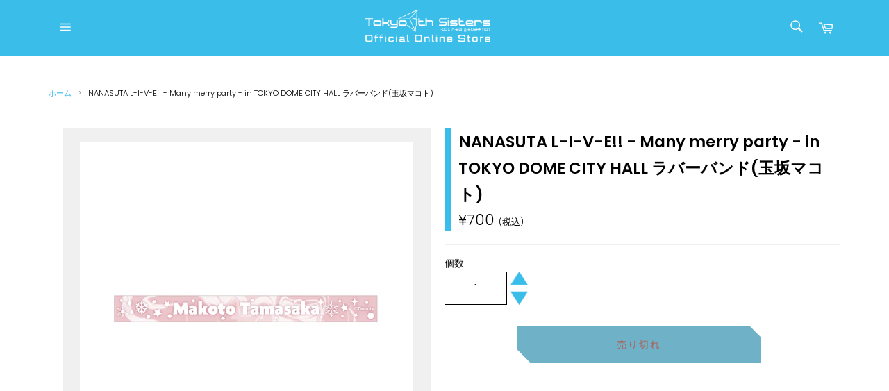

--- FILE ---
content_type: text/html; charset=utf-8
request_url: https://store.t7s.jp/products/4573554751651
body_size: 34966
content:
 
       
      
          
      <!-- using block list: off -->
      <!-- current request path:/products/4573554751651 -->
      <!-- shop lock exceptions:none -->
      <!--restricting page: true -->
      <!--shop locking: off -->
      
      
      
      
      
      
      
      
      
    
     
            
      <!doctype html>
<html class="no-js" lang="ja">
<head>

  <meta charset="utf-8">
  <meta http-equiv="X-UA-Compatible" content="IE=edge,chrome=1">
  <meta name="viewport" content="width=device-width,initial-scale=1">
  <meta name="theme-color" content="#000000">

  

  <link rel="canonical" href="https://store.t7s.jp/products/4573554751651">
  <link href="https://fonts.googleapis.com/css2?family=Noto+Sans+JP&family=Ubuntu&display=swap" rel="stylesheet">
  <title>
  NANASUTA L-I-V-E!! - Many merry party - in TOKYO DOME CITY HALL ラバーバンド &ndash; Tokyo 7th Sisters Official Online Store
  </title>

  
    <meta name="description" content="サイズ：幅20×全長202×厚3mm素材：PVC ※在庫商品のため、上限数に達し次第、販売を終了いたします。">
  

  <!-- /snippets/social-meta-tags.liquid -->




<meta property="og:site_name" content="Tokyo 7th Sisters Official Online Store">
<meta property="og:url" content="https://store.t7s.jp/products/4573554751651">
<meta property="og:title" content="NANASUTA L-I-V-E!! - Many merry party - in TOKYO DOME CITY HALL ラバーバンド(玉坂マコト)">
<meta property="og:type" content="product">
<meta property="og:description" content="サイズ：幅20×全長202×厚3mm素材：PVC ※在庫商品のため、上限数に達し次第、販売を終了いたします。">

  <meta property="og:price:amount" content="700">
  <meta property="og:price:currency" content="JPY">

<meta property="og:image" content="http://store.t7s.jp/cdn/shop/products/rubberband08_1200x1200.png?v=1639630586">
<meta property="og:image:secure_url" content="https://store.t7s.jp/cdn/shop/products/rubberband08_1200x1200.png?v=1639630586">


<meta name="twitter:card" content="summary_large_image">
<meta name="twitter:title" content="NANASUTA L-I-V-E!! - Many merry party - in TOKYO DOME CITY HALL ラバーバンド(玉坂マコト)">
<meta name="twitter:description" content="サイズ：幅20×全長202×厚3mm素材：PVC ※在庫商品のため、上限数に達し次第、販売を終了いたします。">


  <script>
    document.documentElement.className = document.documentElement.className.replace('no-js', 'js');
  </script>

  <link href="//store.t7s.jp/cdn/shop/t/8/assets/theme.scss.css?v=181881371167000040481765850459" rel="stylesheet" type="text/css" media="all" />

  <script>
    window.theme = window.theme || {};

    theme.strings = {
      stockAvailable: "残り1個",
      addToCart: "カートに追加する",
      soldOut: "売り切れ",
      unavailable: "お取り扱いできません",
      noStockAvailable: "この商品は在庫数が足りないためカートに追加することができませんでした。",
      willNotShipUntil: "[date]まで配送できません。",
      willBeInStockAfter: "[date]入荷予定",
      totalCartDiscount: "[savings]を節約しました",
      addressError: "住所を調べる際にエラーが発生しました",
      addressNoResults: "その住所は見つかりませんでした",
      addressQueryLimit: "Google APIの使用量の制限を超えました。\u003ca href=\"https:\/\/developers.google.com\/maps\/premium\/usage-limits\"\u003eプレミアムプラン\u003c\/a\u003eへのアップグレードをご検討ください。",
      authError: "あなたのGoogle Mapsのアカウント認証で問題が発生しました。",
      slideNumber: "スライド[slide_number]、現在"
    };
  </script>

  <script src="//store.t7s.jp/cdn/shop/t/8/assets/lazysizes.min.js?v=56045284683979784691627975181" async="async"></script>

  

  <script src="//store.t7s.jp/cdn/shop/t/8/assets/vendor.js?v=59352919779726365461627975186" defer="defer"></script>

  
    <script>
      window.theme = window.theme || {};
      theme.moneyFormat = "¥{{amount_no_decimals}}";
    </script>
  

  <script src="//store.t7s.jp/cdn/shop/t/8/assets/theme.js?v=62248999250015771741627975185" defer="defer"></script>

  <script>window.performance && window.performance.mark && window.performance.mark('shopify.content_for_header.start');</script><meta id="shopify-digital-wallet" name="shopify-digital-wallet" content="/44423184548/digital_wallets/dialog">
<link rel="alternate" type="application/json+oembed" href="https://store.t7s.jp/products/4573554751651.oembed">
<script async="async" src="/checkouts/internal/preloads.js?locale=ja-JP"></script>
<script id="shopify-features" type="application/json">{"accessToken":"657a72cd83f60d58f0b9dc18fa3d6d92","betas":["rich-media-storefront-analytics"],"domain":"store.t7s.jp","predictiveSearch":false,"shopId":44423184548,"locale":"ja"}</script>
<script>var Shopify = Shopify || {};
Shopify.shop = "t7s-shop.myshopify.com";
Shopify.locale = "ja";
Shopify.currency = {"active":"JPY","rate":"1.0"};
Shopify.country = "JP";
Shopify.theme = {"name":"t7s_ver1.31_202108","id":125514940580,"schema_name":"Venture","schema_version":"11.0.13","theme_store_id":null,"role":"main"};
Shopify.theme.handle = "null";
Shopify.theme.style = {"id":null,"handle":null};
Shopify.cdnHost = "store.t7s.jp/cdn";
Shopify.routes = Shopify.routes || {};
Shopify.routes.root = "/";</script>
<script type="module">!function(o){(o.Shopify=o.Shopify||{}).modules=!0}(window);</script>
<script>!function(o){function n(){var o=[];function n(){o.push(Array.prototype.slice.apply(arguments))}return n.q=o,n}var t=o.Shopify=o.Shopify||{};t.loadFeatures=n(),t.autoloadFeatures=n()}(window);</script>
<script id="shop-js-analytics" type="application/json">{"pageType":"product"}</script>
<script defer="defer" async type="module" src="//store.t7s.jp/cdn/shopifycloud/shop-js/modules/v2/client.init-shop-cart-sync_CZKilf07.ja.esm.js"></script>
<script defer="defer" async type="module" src="//store.t7s.jp/cdn/shopifycloud/shop-js/modules/v2/chunk.common_rlhnONO2.esm.js"></script>
<script type="module">
  await import("//store.t7s.jp/cdn/shopifycloud/shop-js/modules/v2/client.init-shop-cart-sync_CZKilf07.ja.esm.js");
await import("//store.t7s.jp/cdn/shopifycloud/shop-js/modules/v2/chunk.common_rlhnONO2.esm.js");

  window.Shopify.SignInWithShop?.initShopCartSync?.({"fedCMEnabled":true,"windoidEnabled":true});

</script>
<script id="__st">var __st={"a":44423184548,"offset":32400,"reqid":"b157d9a7-33fa-4d84-818b-5636139ad27d-1769024555","pageurl":"store.t7s.jp\/products\/4573554751651","u":"0c74b9bb4d54","p":"product","rtyp":"product","rid":7550085595352};</script>
<script>window.ShopifyPaypalV4VisibilityTracking = true;</script>
<script id="captcha-bootstrap">!function(){'use strict';const t='contact',e='account',n='new_comment',o=[[t,t],['blogs',n],['comments',n],[t,'customer']],c=[[e,'customer_login'],[e,'guest_login'],[e,'recover_customer_password'],[e,'create_customer']],r=t=>t.map((([t,e])=>`form[action*='/${t}']:not([data-nocaptcha='true']) input[name='form_type'][value='${e}']`)).join(','),a=t=>()=>t?[...document.querySelectorAll(t)].map((t=>t.form)):[];function s(){const t=[...o],e=r(t);return a(e)}const i='password',u='form_key',d=['recaptcha-v3-token','g-recaptcha-response','h-captcha-response',i],f=()=>{try{return window.sessionStorage}catch{return}},m='__shopify_v',_=t=>t.elements[u];function p(t,e,n=!1){try{const o=window.sessionStorage,c=JSON.parse(o.getItem(e)),{data:r}=function(t){const{data:e,action:n}=t;return t[m]||n?{data:e,action:n}:{data:t,action:n}}(c);for(const[e,n]of Object.entries(r))t.elements[e]&&(t.elements[e].value=n);n&&o.removeItem(e)}catch(o){console.error('form repopulation failed',{error:o})}}const l='form_type',E='cptcha';function T(t){t.dataset[E]=!0}const w=window,h=w.document,L='Shopify',v='ce_forms',y='captcha';let A=!1;((t,e)=>{const n=(g='f06e6c50-85a8-45c8-87d0-21a2b65856fe',I='https://cdn.shopify.com/shopifycloud/storefront-forms-hcaptcha/ce_storefront_forms_captcha_hcaptcha.v1.5.2.iife.js',D={infoText:'hCaptchaによる保護',privacyText:'プライバシー',termsText:'利用規約'},(t,e,n)=>{const o=w[L][v],c=o.bindForm;if(c)return c(t,g,e,D).then(n);var r;o.q.push([[t,g,e,D],n]),r=I,A||(h.body.append(Object.assign(h.createElement('script'),{id:'captcha-provider',async:!0,src:r})),A=!0)});var g,I,D;w[L]=w[L]||{},w[L][v]=w[L][v]||{},w[L][v].q=[],w[L][y]=w[L][y]||{},w[L][y].protect=function(t,e){n(t,void 0,e),T(t)},Object.freeze(w[L][y]),function(t,e,n,w,h,L){const[v,y,A,g]=function(t,e,n){const i=e?o:[],u=t?c:[],d=[...i,...u],f=r(d),m=r(i),_=r(d.filter((([t,e])=>n.includes(e))));return[a(f),a(m),a(_),s()]}(w,h,L),I=t=>{const e=t.target;return e instanceof HTMLFormElement?e:e&&e.form},D=t=>v().includes(t);t.addEventListener('submit',(t=>{const e=I(t);if(!e)return;const n=D(e)&&!e.dataset.hcaptchaBound&&!e.dataset.recaptchaBound,o=_(e),c=g().includes(e)&&(!o||!o.value);(n||c)&&t.preventDefault(),c&&!n&&(function(t){try{if(!f())return;!function(t){const e=f();if(!e)return;const n=_(t);if(!n)return;const o=n.value;o&&e.removeItem(o)}(t);const e=Array.from(Array(32),(()=>Math.random().toString(36)[2])).join('');!function(t,e){_(t)||t.append(Object.assign(document.createElement('input'),{type:'hidden',name:u})),t.elements[u].value=e}(t,e),function(t,e){const n=f();if(!n)return;const o=[...t.querySelectorAll(`input[type='${i}']`)].map((({name:t})=>t)),c=[...d,...o],r={};for(const[a,s]of new FormData(t).entries())c.includes(a)||(r[a]=s);n.setItem(e,JSON.stringify({[m]:1,action:t.action,data:r}))}(t,e)}catch(e){console.error('failed to persist form',e)}}(e),e.submit())}));const S=(t,e)=>{t&&!t.dataset[E]&&(n(t,e.some((e=>e===t))),T(t))};for(const o of['focusin','change'])t.addEventListener(o,(t=>{const e=I(t);D(e)&&S(e,y())}));const B=e.get('form_key'),M=e.get(l),P=B&&M;t.addEventListener('DOMContentLoaded',(()=>{const t=y();if(P)for(const e of t)e.elements[l].value===M&&p(e,B);[...new Set([...A(),...v().filter((t=>'true'===t.dataset.shopifyCaptcha))])].forEach((e=>S(e,t)))}))}(h,new URLSearchParams(w.location.search),n,t,e,['guest_login'])})(!1,!0)}();</script>
<script integrity="sha256-4kQ18oKyAcykRKYeNunJcIwy7WH5gtpwJnB7kiuLZ1E=" data-source-attribution="shopify.loadfeatures" defer="defer" src="//store.t7s.jp/cdn/shopifycloud/storefront/assets/storefront/load_feature-a0a9edcb.js" crossorigin="anonymous"></script>
<script data-source-attribution="shopify.dynamic_checkout.dynamic.init">var Shopify=Shopify||{};Shopify.PaymentButton=Shopify.PaymentButton||{isStorefrontPortableWallets:!0,init:function(){window.Shopify.PaymentButton.init=function(){};var t=document.createElement("script");t.src="https://store.t7s.jp/cdn/shopifycloud/portable-wallets/latest/portable-wallets.ja.js",t.type="module",document.head.appendChild(t)}};
</script>
<script data-source-attribution="shopify.dynamic_checkout.buyer_consent">
  function portableWalletsHideBuyerConsent(e){var t=document.getElementById("shopify-buyer-consent"),n=document.getElementById("shopify-subscription-policy-button");t&&n&&(t.classList.add("hidden"),t.setAttribute("aria-hidden","true"),n.removeEventListener("click",e))}function portableWalletsShowBuyerConsent(e){var t=document.getElementById("shopify-buyer-consent"),n=document.getElementById("shopify-subscription-policy-button");t&&n&&(t.classList.remove("hidden"),t.removeAttribute("aria-hidden"),n.addEventListener("click",e))}window.Shopify?.PaymentButton&&(window.Shopify.PaymentButton.hideBuyerConsent=portableWalletsHideBuyerConsent,window.Shopify.PaymentButton.showBuyerConsent=portableWalletsShowBuyerConsent);
</script>
<script data-source-attribution="shopify.dynamic_checkout.cart.bootstrap">document.addEventListener("DOMContentLoaded",(function(){function t(){return document.querySelector("shopify-accelerated-checkout-cart, shopify-accelerated-checkout")}if(t())Shopify.PaymentButton.init();else{new MutationObserver((function(e,n){t()&&(Shopify.PaymentButton.init(),n.disconnect())})).observe(document.body,{childList:!0,subtree:!0})}}));
</script>

<script>window.performance && window.performance.mark && window.performance.mark('shopify.content_for_header.end');</script>


<script id="sca_fg_cart_ShowGiftAsProductTemplate" type="text/template">
  
  <div class="item not-sca-qv" id="sca-freegift-{{productID}}">
    <a class="close_box" style="display: none;position: absolute;top:5px;right: 10px;font-size: 22px;font-weight: bold;cursor: pointer;text-decoration:none;color: #aaa;">×</a>
    <a href="/products/{{productHandle}}" target="_blank"><img style="margin-left: auto; margin-right: auto; width: 50%;" class="lazyOwl" data-src="{{productImageURL}}"></a>
    <div class="sca-product-shop">
      <div class="review-summary3">
        <div class="yotpo bottomLine" style="text-align:center"
          data-product-id="{{productID}}"
          data-product-models="{{productID}}"
          data-name="{{productTitle}}"
          data-url="/products/{{productHandle}}">
        </div>
      </div>
      <div class="f-fix"><span class="sca-product-title" style="white-space: nowrap;color:#000;{{showfgTitle}}">{{productTitle}}</span>
          <div id="product-variants-{{productID}}">
            <div class="sca-price" id="price-field-{{productID}}">
              <span class="sca-old-price">{{variant_compare_at_price}}</span>
              <span class="sca-special-price">{{variant_price}}</span>
            </div>
            <div id="stay-content-sca-freegift-{{productID}}" class="sca-fg-cart-item">
              <a class="close_box" style="display: none;position: absolute;top:5px;right: 10px;font-size: 22px;font-weight: bold;cursor: pointer;text-decoration:none;color: #aaa;">×</a>
              <select id="product-select-{{productID}}" name="id" style="display: none">
                {{optionVariantData}}
              </select>
            </div>
          </div>
          <button type='button' id="sca-btn-select-{{productID}}" class="sca-button" onclick="onclickSelect_{{productID}}();"><span>{{SelectButton}}</span></button>
          <button type='button' id="sca-btn-{{productID}}" class="sca-button" style="display: none"><span>{{AddToCartButton}}</span></button>
      </div>
    </div>
  </div>
  
</script>
<script id = "sca_fg_cart_ShowGiftAsProductScriptTemplate" type="text/template">
  
  
    var selectCallback_{{productID}}=function(t,a){if(t?(t.available?(SECOMAPP.jQuery("#sca-btn-{{productID}}").removeClass("disabled").removeAttr("disabled").html("<span>{{AddToCartButton}}</span>").fadeTo(200,1),SECOMAPP.jQuery("#sca-btn-{{productID}}").unbind("click"),SECOMAPP.jQuery("#sca-btn-{{productID}}").click(SECOMAPP.jQuery.proxy(function(){SECOMAPP.addGiftToCart(t.id,1)},t))):SECOMAPP.jQuery("#sca-btn-{{productID}}").html("<span>{{UnavailableButton}}</span>").addClass("disabled").attr("disabled","disabled").fadeTo(200,.5),t.compare_at_price>t.price?SECOMAPP.jQuery("#price-field-{{productID}}").html("<span class='sca-old-price'>"+SECOMAPP.formatMoney(t.compare_at_price)+"</span>&nbsp;<s class='sca-special-price'>"+SECOMAPP.formatMoney(t.price)+"</s>"):SECOMAPP.jQuery("#price-field-{{productID}}").html("<span class='sca-special-price'>"+SECOMAPP.formatMoney(t.price)+"</span>")):SECOMAPP.jQuery("#sca-btn-{{productID}}").html("<span>{{UnavailableButton}}</span>").addClass("disabled").attr("disabled","disabled").fadeTo(200,.5),t&&t.featured_image){var e=SECOMAPP.jQuery("#sca-freegift-{{productID}} img"),_=t.featured_image,c=e[0];Shopify.Image.switchImage(_,c,function(t,a,e){SECOMAPP.jQuery(e).parents("a").attr("href",t),SECOMAPP.jQuery(e).attr("src",t)})}},onclickSelect_{{productID}}=function(t){SECOMAPP.jQuery.getJSON("/products/{{productHandle}}.js",{_:(new Date).getTime()},function(t){SECOMAPP.jQuery(".owl-item #sca-freegift-{{productID}} span.sca-product-title").html(t.title);var e=[];SECOMAPP.jQuery.each(t.options,function(t,a){e[t]=a.name}),t.options=e;for(var a={{variantsGiftList}},_={{mainVariantsList}},c=t.variants.length-1;-1<c;c--)a.indexOf(t.variants[c].id)<0&&_.indexOf(t.variants[c].id)<0&&t.variants.splice(c,1);for(var o=_.length-1;-1<o;o--){var i=a[o],r=_[o],n=-1,s=-1;for(c=t.variants.length-1;-1<c;c--)t.variants[c].id==i?n=c:t.variants[c].id==r&&(s=c);-1<n&&-1<s&n!==s?("undefined"!=typeof SECOMAPP&&void 0!==SECOMAPP.fgsettings&&!0===SECOMAPP.fgsettings.sca_sync_gift&&void 0!==SECOMAPP.fgsettings.sca_fg_gift_variant_quantity_format&&"equal_original_inventory"===SECOMAPP.fgsettings.sca_fg_gift_variant_quantity_format&&(t.variants[n].available=t.variants[s].available,t.variants[n].inventory_management=t.variants[s].inventory_management),t.variants[n].option1=t.variants[s].option1,t.variants[n].options[0].name=t.variants[s].options[0].name,t.variants[n].options[1]&&(t.variants[n].options[1].name=t.variants[s].options[1].name,t.variants[n].option2=t.variants[s].option2),t.variants[n].options[2]&&(t.variants[n].options[2].name=t.variants[s].options[2].name,t.variants[n].option3=t.variants[s].option3),t.variants[n].title=t.variants[s].title,t.variants[n].name=t.variants[s].name,t.variants[n].public_title=t.variants[s].public_title,t.variants.splice(s,1)):(t.variants[s].id=i,t.variants[s].compare_at_price||(t.variants[s].compare_at_price=t.variants[s].price),t.variants[s].price=SECOMAPP.fgdata.giftid_price_mapping[i])}SECOMAPP.jQuery("#sca-btn-select-{{productID}}").hide(),SECOMAPP.jQuery("#product-select-{{productID}}").show(),SECOMAPP.jQuery("#sca-btn-{{productID}}").show(),SECOMAPP.jQuery("#stay-content-sca-freegift-{{productID}} .close_box").show(),SECOMAPP.jQuery("#stay-content-sca-freegift-{{productID}} .close_box").click(function(){SECOMAPP.jQuery("#stay-content-sca-freegift-{{productID}}").hide(),SECOMAPP.jQuery("#sca-btn-{{productID}}").hide(),SECOMAPP.jQuery("#sca-btn-select-{{productID}}").show()}),onclickSelect_{{productID}}=function(){SECOMAPP.jQuery("#stay-content-sca-freegift-{{productID}}").show(),SECOMAPP.jQuery("#sca-btn-{{productID}}").show(),SECOMAPP.jQuery("#sca-btn-select-{{productID}}").hide()},1==t.variants.length?(-1!==t.variants[0].title.indexOf("Default")&&SECOMAPP.jQuery("#sca-freegift-{{productID}} .selector-wrapper").hide(),1==t.variants[0].available&&(SECOMAPP.jQuery("#sca-btn-{{productID}}").show(),SECOMAPP.jQuery("#sca-btn-select-{{productID}}").hide(),SECOMAPP.jQuery("#sca-btn-{{productID}}").removeClass("disabled").removeAttr("disabled").html("<span>{{AddToCartButton}}</span>").fadeTo(200,1),SECOMAPP.jQuery("#sca-btn-{{productID}}").unbind("click"),SECOMAPP.jQuery("#sca-btn-{{productID}}").click(SECOMAPP.jQuery.proxy(function(){SECOMAPP.addGiftToCart(t.variants[0].id,1)},t)))):(new Shopify.OptionSelectors("product-select-{{productID}}",{product:t,onVariantSelected:selectCallback_{{productID}},enableHistoryState:!0}),SECOMAPP.jQuery("#stay-content-sca-freegift-{{productID}}").show(),SECOMAPP.jQuery("#stay-content-sca-freegift-{{productID}}").focus())})};1=={{variantsGiftList}}.length&&onclickSelect_{{productID}}();
  
</script>

<script id="sca_fg_cart_ShowGiftAsVariantTemplate" type="text/template">
  
  <div class="item not-sca-qv" id="sca-freegift-{{variantID}}">
    <a href="/products/{{productHandle}}?variant={{originalVariantID}}" target="_blank"><img style="margin-left: auto; margin-right: auto; width: 50%;" class="lazyOwl" data-src="{{variantImageURL}}"></a>
    <div class="sca-product-shop">
      <div class="review-summary3">
        <div class="yotpo bottomLine" style="text-align:center"
          data-product-id="{{productID}}"
          data-product-models="{{productID}}"
          data-name="{{productTitle}}"
          data-url="/products/{{productHandle}}">
        </div>
      </div>
      <div class="f-fix">
        <span class="sca-product-title" style="white-space: nowrap;color:#000;">{{variantTitle}}</span>
        <div class="sca-price">
          <span class="sca-old-price">{{variant_compare_at_price}}</span>
          <span class="sca-special-price">{{variant_price}}</span>
        </div>
        <button type="button" id="sca-btn{{variantID}}" class="sca-button" onclick="SECOMAPP.addGiftToCart({{variantID}},1);">
          <span>{{AddToCartButton}}</span>
        </button>
      </div>
    </div>
  </div>
  
</script>

<script id="sca_fg_prod_GiftList" type="text/template">
  
  <a style="text-decoration: none !important" id ="{{giftShowID}}" class="product-image freegif-product-image freegift-info-{{giftShowID}}"
     title="{{giftTitle}}" href="/products/{{productsHandle}}">
    <img class="not-sca-qv" src="{{giftImgUrl}}" alt="{{giftTitle}}" />
  </a>
  
</script>

<script id="sca_fg_prod_Gift_PopupDetail" type="text/template">
  
  <div class="sca-fg-item fg-info-{{giftShowID}}" style="display:none;z-index:2147483647;">
    <div class="sca-fg-item-options">
      <div class="sca-fg-item-option-title">
        <em>{{freegiftRuleName}}</em>
      </div>
      <div class="sca-fg-item-option-ct">
        <!--        <div class="sca-fg-image-item">
                        <img src="{{giftImgUrl}}" /> -->
        <div class="sca-fg-item-name">
          <a href="#">{{giftTitle}}</a>
        </div>
        <!--        </div> -->
      </div>
    </div>
  </div>
  
</script>

<script id="sca_fg_ajax_GiftListPopup" type="text/template">
  
  <div id="freegift_popup" class="mfp-hide">
    <div id="sca-fg-owl-carousel">
      <div id="freegift_cart_container" class="sca-fg-cart-container" style="display: none;">
        <div id="freegift_message" class="owl-carousel"></div>
      </div>
      <div id="sca-fg-slider-cart" style="display: none;">
        <div class="sca-fg-cart-title">
          <strong>{{popupTitle}}</strong>
        </div>
        <div id="sca_freegift_list" class="owl-carousel"></div>
      </div>
    </div>
  </div>
  
</script>

<script id="sca_fg_checkout_confirm_popup" type="text/template">
    
         <div class='sca-fg-checkout-confirm-popup' style='font-family: "Myriad","Cardo","Big Caslon","Bodoni MT",Georgia,serif; position: relative;background: #FFF;padding: 20px 20px 50px 20px;width: auto;max-width: 500px;margin: 20px auto;'>
             <h1 style='font-family: "Oswald","Cardo","Big Caslon","Bodoni MT",Georgia,serif;'>YOU CAN STILL ADD MORE!</h1>
             <p>You get 1 free item with every product purchased. It looks like you can still add more free item(s) to your cart. What would you like to do?</p>
             <p class='sca-fg-checkout-confirm-buttons' style='float: right;'>
                 <a class='btn popup-modal-dismiss action_button add_to_cart' href='#' style='width: 200px !important;margin-right: 20px;'>ADD MORE</a>
                 <a class='btn checkout__button continue-checkout action_button add_to_cart' href='/checkout' style='width: 200px !important;'>CHECKOUT</a>
             </p>
         </div>
    
</script>



<link href="//store.t7s.jp/cdn/shop/t/8/assets/sca.freegift.css?v=95952017956023990191627975184" rel="stylesheet" type="text/css" media="all" />
<script src="//store.t7s.jp/cdn/shopifycloud/storefront/assets/themes_support/option_selection-b017cd28.js" type="text/javascript"></script>
<script data-cfasync="false">
    Shopify.money_format = "¥{{amount_no_decimals}}";
    //enable checking free gifts condition when checkout clicked
    if ((typeof SECOMAPP) === 'undefined') { window.SECOMAPP = {}; };
    SECOMAPP.enableOverrideCheckout = true;
    //    SECOMAPP.preStopAppCallback = function(cart){
    //        if(typeof yotpo!=='undefined' && typeof yotpo.initWidgets==='function'){
    //            yotpo.initWidgets();
    //        }
    //    }
</script>
<script type="text/javascript">(function(){if(typeof SECOMAPP==="undefined"){SECOMAPP={}};if(typeof Shopify==="undefined"){Shopify={}};SECOMAPP.fg_ver=1600069818;SECOMAPP.fg_scriptfile="freegifts_20200618.min.js";SECOMAPP.gifts_list_avai={"36003497345188":true,"36173172572324":true};})();</script>

<script data-cfasync="false" type="text/javascript">
  /* Smart Ecommerce App (SEA Inc)
  * http://www.secomapp.com
  * Do not reuse those source codes if don't have permission of us.
  * */
  
  
  (function(){if(!Array.isArray){Array.isArray=function(e){return Object.prototype.toString.call(e)==="[object Array]"}}"function"!==typeof Object.create&&(Object.create=function(e){function t(){}t.prototype=e;return new t});if(!Object.keys){Object.keys=function(e){var t=[],r;for(r in e){if(Object.prototype.hasOwnProperty.call(e,r)){t.push(r)}}return t}}if(!String.prototype.endsWith){Object.defineProperty(String.prototype,"endsWith",{value:function(e,t){var r=this.toString();if(t===undefined||t>r.length){t=r.length}t-=e.length;var i=r.indexOf(e,t);return i!==-1&&i===t},writable:true,enumerable:true,configurable:true})}if(!Array.prototype.indexOf){Array.prototype.indexOf=function(e,t){var r;if(this==null){throw new TypeError('"this" is null or not defined')}var i=Object(this);var n=i.length>>>0;if(n===0){return-1}var o=+t||0;if(Math.abs(o)===Infinity){o=0}if(o>=n){return-1}r=Math.max(o>=0?o:n-Math.abs(o),0);while(r<n){if(r in i&&i[r]===e){return r}r++}return-1}}if(!Array.prototype.forEach){Array.prototype.forEach=function(e,t){var r,i;if(this==null){throw new TypeError(" this is null or not defined")}var n=Object(this);var o=n.length>>>0;if(typeof e!=="function"){throw new TypeError(e+" is not a function")}if(arguments.length>1){r=t}i=0;while(i<o){var a;if(i in n){a=n[i];e.call(r,a,i,n)}i++}}}console=console||{};console.log=console.log||function(){};if(typeof Shopify==="undefined"){Shopify={}}if(typeof Shopify.onError!=="function"){Shopify.onError=function(){}}if(typeof SECOMAPP==="undefined"){SECOMAPP={}}SECOMAPP.removeGiftsVariant=function(e){setTimeout(function(){try{e("select option").not(".sca-fg-cart-item select option").filter(function(){var t=e(this).val();var r=e(this).text();if(r.indexOf(" - ")!==-1){r=r.slice(0,r.indexOf(" - "))}var i=[];if(r.indexOf(" / ")!==-1){i=r.split(" / ");r=i[i.length-1]}if(typeof SECOMAPP.gifts_list_avai!=="undefined"&&typeof SECOMAPP.gifts_list_avai[t]!=="undefined"||r.endsWith("% off)")){e(this).parent("select").find("option").not(".sca-fg-cart-item select option").filter(function(){var i=e(this).val();var n=e(this).text();return n.endsWith(r)||i==t}).remove();e(".dropdown *,ul li,label,div").filter(function(){var i=e(this).html(),n=e(this).data("value");return i&&i.endsWith(r)||n==t}).remove();return true}return false})}catch(e){console.log(e)}},500)};SECOMAPP.formatMoney=function(e,t){if(typeof e=="string"){e=e.replace(".","")}var r="";var i=typeof Shopify!=="undefined"&&typeof Shopify.money_format!=="undefined"?Shopify.money_format:"";var n=/\{\{\s*(\w+)\s*\}\}/;var o=t||(typeof this.fgsettings.sca_currency_format==="string"&&this.fgsettings.sca_currency_format.indexOf("amount")>-1?this.fgsettings.sca_currency_format:null)||i;if(o.indexOf("amount_no_decimals_no_comma_separator")<0&&o.indexOf("amount_no_comma_separator_up_cents")<0&&o.indexOf("amount_up_cents")<0&&typeof Shopify.formatMoney==="function"){return Shopify.formatMoney(e,o)}function a(e,t){return typeof e=="undefined"?t:e}function f(e,t,r,i,n,o){t=a(t,2);r=a(r,",");i=a(i,".");if(isNaN(e)||e==null){return 0}e=(e/100).toFixed(t);var f=e.split("."),c=f[0].replace(/(\d)(?=(\d\d\d)+(?!\d))/g,"$1"+r),s=f[1]?!n||!o?i+f[1]:n+f[1]+o:"";return c+s}switch(o.match(n)[1]){case"amount":r=f(e,2);break;case"amount_no_decimals":r=f(e,0);break;case"amount_with_comma_separator":r=f(e,2,",",".");break;case"amount_no_decimals_with_comma_separator":r=f(e,0,",",".");break;case"amount_no_decimals_no_comma_separator":r=f(e,0,"","");break;case"amount_up_cents":r=f(e,2,",","","<sup>","</sup>");break;case"amount_no_comma_separator_up_cents":r=f(e,2,"","","<sup>","</sup>");break}return o.replace(n,r)};SECOMAPP.setCookie=function(e,t,r,i,n){var o=new Date;o.setTime(o.getTime()+r*24*60*60*1e3+i*60*1e3);var a="expires="+o.toUTCString();document.cookie=e+"="+t+";"+a+(n?";path="+n:";path=/")};SECOMAPP.deleteCookie=function(e,t){document.cookie=e+"=; expires=Thu, 01 Jan 1970 00:00:00 UTC; "+(t?";path="+t:";path=/")};SECOMAPP.getCookie=function(e){var t=e+"=";var r=document.cookie.split(";");for(var i=0;i<r.length;i++){var n=r[i];while(n.charAt(0)==" ")n=n.substring(1);if(n.indexOf(t)==0)return n.substring(t.length,n.length)}return""};SECOMAPP.getQueryString=function(){var e={};var t=window.location.search.substring(1);var r=t.split("&");for(var i=0;i<r.length;i++){var n=r[i].split("=");if(typeof e[n[0]]==="undefined"){e[n[0]]=decodeURIComponent(n[1])}else if(typeof e[n[0]]==="string"){var o=[e[n[0]],decodeURIComponent(n[1])];e[n[0]]=o}else{e[n[0]].push(decodeURIComponent(n[1]))}}return e};SECOMAPP.freegifts_product_json=function(e){if(e){for(var t=0;t<e.options.length;t++)if(typeof e.options[t]!=="undefined"&&typeof e.options[t].values!=="undefined"){var r=e.options[t];for(var i=0;i<r.values.length;i++)(r.values[i].endsWith("(Freegifts)")||r.values[i].endsWith("% off)"))&&(r.values.splice(i,1),i--)}for(var n=function(e){for(var t in e)if(e.hasOwnProperty(t))return!1;return!0},o=e.price,a=e.price_max,f=e.price_min,c=e.compare_at_price,s=e.compare_at_price_max,p=e.compare_at_price_min,t=0;t<e.variants.length;t++){var i=e.variants[t],u=i.option3?i.option3:i.option2?i.option2:i.option1;"undefined"!=typeof SECOMAPP&&"undefined"!=typeof SECOMAPP.gifts_list_avai&&!n(SECOMAPP.gifts_list_avai)&&"undefined"!=typeof SECOMAPP.gifts_list_avai[i.id]||u.endsWith("(Freegifts)")||u.endsWith("% off)")?(e.variants.splice(t,1),t-=1):(a>=i.price&&(a=i.price,o=i.price),f<=i.price&&(f=i.price),i.compare_at_price&&(s>=i.compare_at_price&&(s=i.compare_at_price,c=i.compare_at_price),p<=i.compare_at_price&&(p=i.compare_at_price)),1==i.available&&(e.available=!0))}e.price=o,e.price_max=f,e.price_min=a,e.compare_at_price=c,e.compare_at_price_max=p,e.compare_at_price_min=s,e.price_varies=f>a?!0:!1,e.compare_at_price_varies=p>s?!0:!1}return e};SECOMAPP.fg_codes=[];if(SECOMAPP.getCookie("sca_fg_codes")!==""){SECOMAPP.fg_codes=JSON.parse(SECOMAPP.getCookie("sca_fg_codes"))}var e=SECOMAPP.getQueryString();if(e["freegifts_code"]&&SECOMAPP.fg_codes.indexOf(e["freegifts_code"])===-1){if(typeof SECOMAPP.activateOnlyOnePromoCode!=="undefined"&&SECOMAPP.activateOnlyOnePromoCode===true){SECOMAPP.fg_codes=[]}SECOMAPP.fg_codes.push(e["freegifts_code"]);SECOMAPP.setCookie("sca_fg_codes",JSON.stringify(SECOMAPP.fg_codes))}})();
  
  ;SECOMAPP.customer={};SECOMAPP.customer.orders=[];SECOMAPP.customer.freegifts=[];;SECOMAPP.customer.email=null;SECOMAPP.customer.first_name=null;SECOMAPP.customer.last_name=null;SECOMAPP.customer.tags=null;SECOMAPP.customer.orders_count=null;SECOMAPP.customer.total_spent=null;
</script>

  
  
  
  
  
  <meta name="google-site-verification" content="3kVSvilABx7fWqsFep5wpr5OlPwv0BfTXX6bA0yS99I" />
<!-- BEGIN app block: shopify://apps/minmaxify-order-limits/blocks/app-embed-block/3acfba32-89f3-4377-ae20-cbb9abc48475 --><script type="text/javascript" src="https://limits.minmaxify.com/t7s-shop.myshopify.com?v=132b&r=20250523014044"></script>

<!-- END app block --><link href="https://monorail-edge.shopifysvc.com" rel="dns-prefetch">
<script>(function(){if ("sendBeacon" in navigator && "performance" in window) {try {var session_token_from_headers = performance.getEntriesByType('navigation')[0].serverTiming.find(x => x.name == '_s').description;} catch {var session_token_from_headers = undefined;}var session_cookie_matches = document.cookie.match(/_shopify_s=([^;]*)/);var session_token_from_cookie = session_cookie_matches && session_cookie_matches.length === 2 ? session_cookie_matches[1] : "";var session_token = session_token_from_headers || session_token_from_cookie || "";function handle_abandonment_event(e) {var entries = performance.getEntries().filter(function(entry) {return /monorail-edge.shopifysvc.com/.test(entry.name);});if (!window.abandonment_tracked && entries.length === 0) {window.abandonment_tracked = true;var currentMs = Date.now();var navigation_start = performance.timing.navigationStart;var payload = {shop_id: 44423184548,url: window.location.href,navigation_start,duration: currentMs - navigation_start,session_token,page_type: "product"};window.navigator.sendBeacon("https://monorail-edge.shopifysvc.com/v1/produce", JSON.stringify({schema_id: "online_store_buyer_site_abandonment/1.1",payload: payload,metadata: {event_created_at_ms: currentMs,event_sent_at_ms: currentMs}}));}}window.addEventListener('pagehide', handle_abandonment_event);}}());</script>
<script id="web-pixels-manager-setup">(function e(e,d,r,n,o){if(void 0===o&&(o={}),!Boolean(null===(a=null===(i=window.Shopify)||void 0===i?void 0:i.analytics)||void 0===a?void 0:a.replayQueue)){var i,a;window.Shopify=window.Shopify||{};var t=window.Shopify;t.analytics=t.analytics||{};var s=t.analytics;s.replayQueue=[],s.publish=function(e,d,r){return s.replayQueue.push([e,d,r]),!0};try{self.performance.mark("wpm:start")}catch(e){}var l=function(){var e={modern:/Edge?\/(1{2}[4-9]|1[2-9]\d|[2-9]\d{2}|\d{4,})\.\d+(\.\d+|)|Firefox\/(1{2}[4-9]|1[2-9]\d|[2-9]\d{2}|\d{4,})\.\d+(\.\d+|)|Chrom(ium|e)\/(9{2}|\d{3,})\.\d+(\.\d+|)|(Maci|X1{2}).+ Version\/(15\.\d+|(1[6-9]|[2-9]\d|\d{3,})\.\d+)([,.]\d+|)( \(\w+\)|)( Mobile\/\w+|) Safari\/|Chrome.+OPR\/(9{2}|\d{3,})\.\d+\.\d+|(CPU[ +]OS|iPhone[ +]OS|CPU[ +]iPhone|CPU IPhone OS|CPU iPad OS)[ +]+(15[._]\d+|(1[6-9]|[2-9]\d|\d{3,})[._]\d+)([._]\d+|)|Android:?[ /-](13[3-9]|1[4-9]\d|[2-9]\d{2}|\d{4,})(\.\d+|)(\.\d+|)|Android.+Firefox\/(13[5-9]|1[4-9]\d|[2-9]\d{2}|\d{4,})\.\d+(\.\d+|)|Android.+Chrom(ium|e)\/(13[3-9]|1[4-9]\d|[2-9]\d{2}|\d{4,})\.\d+(\.\d+|)|SamsungBrowser\/([2-9]\d|\d{3,})\.\d+/,legacy:/Edge?\/(1[6-9]|[2-9]\d|\d{3,})\.\d+(\.\d+|)|Firefox\/(5[4-9]|[6-9]\d|\d{3,})\.\d+(\.\d+|)|Chrom(ium|e)\/(5[1-9]|[6-9]\d|\d{3,})\.\d+(\.\d+|)([\d.]+$|.*Safari\/(?![\d.]+ Edge\/[\d.]+$))|(Maci|X1{2}).+ Version\/(10\.\d+|(1[1-9]|[2-9]\d|\d{3,})\.\d+)([,.]\d+|)( \(\w+\)|)( Mobile\/\w+|) Safari\/|Chrome.+OPR\/(3[89]|[4-9]\d|\d{3,})\.\d+\.\d+|(CPU[ +]OS|iPhone[ +]OS|CPU[ +]iPhone|CPU IPhone OS|CPU iPad OS)[ +]+(10[._]\d+|(1[1-9]|[2-9]\d|\d{3,})[._]\d+)([._]\d+|)|Android:?[ /-](13[3-9]|1[4-9]\d|[2-9]\d{2}|\d{4,})(\.\d+|)(\.\d+|)|Mobile Safari.+OPR\/([89]\d|\d{3,})\.\d+\.\d+|Android.+Firefox\/(13[5-9]|1[4-9]\d|[2-9]\d{2}|\d{4,})\.\d+(\.\d+|)|Android.+Chrom(ium|e)\/(13[3-9]|1[4-9]\d|[2-9]\d{2}|\d{4,})\.\d+(\.\d+|)|Android.+(UC? ?Browser|UCWEB|U3)[ /]?(15\.([5-9]|\d{2,})|(1[6-9]|[2-9]\d|\d{3,})\.\d+)\.\d+|SamsungBrowser\/(5\.\d+|([6-9]|\d{2,})\.\d+)|Android.+MQ{2}Browser\/(14(\.(9|\d{2,})|)|(1[5-9]|[2-9]\d|\d{3,})(\.\d+|))(\.\d+|)|K[Aa][Ii]OS\/(3\.\d+|([4-9]|\d{2,})\.\d+)(\.\d+|)/},d=e.modern,r=e.legacy,n=navigator.userAgent;return n.match(d)?"modern":n.match(r)?"legacy":"unknown"}(),u="modern"===l?"modern":"legacy",c=(null!=n?n:{modern:"",legacy:""})[u],f=function(e){return[e.baseUrl,"/wpm","/b",e.hashVersion,"modern"===e.buildTarget?"m":"l",".js"].join("")}({baseUrl:d,hashVersion:r,buildTarget:u}),m=function(e){var d=e.version,r=e.bundleTarget,n=e.surface,o=e.pageUrl,i=e.monorailEndpoint;return{emit:function(e){var a=e.status,t=e.errorMsg,s=(new Date).getTime(),l=JSON.stringify({metadata:{event_sent_at_ms:s},events:[{schema_id:"web_pixels_manager_load/3.1",payload:{version:d,bundle_target:r,page_url:o,status:a,surface:n,error_msg:t},metadata:{event_created_at_ms:s}}]});if(!i)return console&&console.warn&&console.warn("[Web Pixels Manager] No Monorail endpoint provided, skipping logging."),!1;try{return self.navigator.sendBeacon.bind(self.navigator)(i,l)}catch(e){}var u=new XMLHttpRequest;try{return u.open("POST",i,!0),u.setRequestHeader("Content-Type","text/plain"),u.send(l),!0}catch(e){return console&&console.warn&&console.warn("[Web Pixels Manager] Got an unhandled error while logging to Monorail."),!1}}}}({version:r,bundleTarget:l,surface:e.surface,pageUrl:self.location.href,monorailEndpoint:e.monorailEndpoint});try{o.browserTarget=l,function(e){var d=e.src,r=e.async,n=void 0===r||r,o=e.onload,i=e.onerror,a=e.sri,t=e.scriptDataAttributes,s=void 0===t?{}:t,l=document.createElement("script"),u=document.querySelector("head"),c=document.querySelector("body");if(l.async=n,l.src=d,a&&(l.integrity=a,l.crossOrigin="anonymous"),s)for(var f in s)if(Object.prototype.hasOwnProperty.call(s,f))try{l.dataset[f]=s[f]}catch(e){}if(o&&l.addEventListener("load",o),i&&l.addEventListener("error",i),u)u.appendChild(l);else{if(!c)throw new Error("Did not find a head or body element to append the script");c.appendChild(l)}}({src:f,async:!0,onload:function(){if(!function(){var e,d;return Boolean(null===(d=null===(e=window.Shopify)||void 0===e?void 0:e.analytics)||void 0===d?void 0:d.initialized)}()){var d=window.webPixelsManager.init(e)||void 0;if(d){var r=window.Shopify.analytics;r.replayQueue.forEach((function(e){var r=e[0],n=e[1],o=e[2];d.publishCustomEvent(r,n,o)})),r.replayQueue=[],r.publish=d.publishCustomEvent,r.visitor=d.visitor,r.initialized=!0}}},onerror:function(){return m.emit({status:"failed",errorMsg:"".concat(f," has failed to load")})},sri:function(e){var d=/^sha384-[A-Za-z0-9+/=]+$/;return"string"==typeof e&&d.test(e)}(c)?c:"",scriptDataAttributes:o}),m.emit({status:"loading"})}catch(e){m.emit({status:"failed",errorMsg:(null==e?void 0:e.message)||"Unknown error"})}}})({shopId: 44423184548,storefrontBaseUrl: "https://store.t7s.jp",extensionsBaseUrl: "https://extensions.shopifycdn.com/cdn/shopifycloud/web-pixels-manager",monorailEndpoint: "https://monorail-edge.shopifysvc.com/unstable/produce_batch",surface: "storefront-renderer",enabledBetaFlags: ["2dca8a86"],webPixelsConfigList: [{"id":"81166552","eventPayloadVersion":"v1","runtimeContext":"LAX","scriptVersion":"1","type":"CUSTOM","privacyPurposes":["ANALYTICS"],"name":"Google Analytics tag (migrated)"},{"id":"shopify-app-pixel","configuration":"{}","eventPayloadVersion":"v1","runtimeContext":"STRICT","scriptVersion":"0450","apiClientId":"shopify-pixel","type":"APP","privacyPurposes":["ANALYTICS","MARKETING"]},{"id":"shopify-custom-pixel","eventPayloadVersion":"v1","runtimeContext":"LAX","scriptVersion":"0450","apiClientId":"shopify-pixel","type":"CUSTOM","privacyPurposes":["ANALYTICS","MARKETING"]}],isMerchantRequest: false,initData: {"shop":{"name":"Tokyo 7th Sisters Official Online Store","paymentSettings":{"currencyCode":"JPY"},"myshopifyDomain":"t7s-shop.myshopify.com","countryCode":"JP","storefrontUrl":"https:\/\/store.t7s.jp"},"customer":null,"cart":null,"checkout":null,"productVariants":[{"price":{"amount":700.0,"currencyCode":"JPY"},"product":{"title":"NANASUTA L-I-V-E!! - Many merry party - in TOKYO DOME CITY HALL ラバーバンド(玉坂マコト)","vendor":"Tokyo 7th Sisters Official Online Store","id":"7550085595352","untranslatedTitle":"NANASUTA L-I-V-E!! - Many merry party - in TOKYO DOME CITY HALL ラバーバンド(玉坂マコト)","url":"\/products\/4573554751651","type":"雑貨"},"id":"42261919072472","image":{"src":"\/\/store.t7s.jp\/cdn\/shop\/products\/rubberband08.png?v=1639630586"},"sku":"4573554751651","title":"Default Title","untranslatedTitle":"Default Title"}],"purchasingCompany":null},},"https://store.t7s.jp/cdn","fcfee988w5aeb613cpc8e4bc33m6693e112",{"modern":"","legacy":""},{"shopId":"44423184548","storefrontBaseUrl":"https:\/\/store.t7s.jp","extensionBaseUrl":"https:\/\/extensions.shopifycdn.com\/cdn\/shopifycloud\/web-pixels-manager","surface":"storefront-renderer","enabledBetaFlags":"[\"2dca8a86\"]","isMerchantRequest":"false","hashVersion":"fcfee988w5aeb613cpc8e4bc33m6693e112","publish":"custom","events":"[[\"page_viewed\",{}],[\"product_viewed\",{\"productVariant\":{\"price\":{\"amount\":700.0,\"currencyCode\":\"JPY\"},\"product\":{\"title\":\"NANASUTA L-I-V-E!! - Many merry party - in TOKYO DOME CITY HALL ラバーバンド(玉坂マコト)\",\"vendor\":\"Tokyo 7th Sisters Official Online Store\",\"id\":\"7550085595352\",\"untranslatedTitle\":\"NANASUTA L-I-V-E!! - Many merry party - in TOKYO DOME CITY HALL ラバーバンド(玉坂マコト)\",\"url\":\"\/products\/4573554751651\",\"type\":\"雑貨\"},\"id\":\"42261919072472\",\"image\":{\"src\":\"\/\/store.t7s.jp\/cdn\/shop\/products\/rubberband08.png?v=1639630586\"},\"sku\":\"4573554751651\",\"title\":\"Default Title\",\"untranslatedTitle\":\"Default Title\"}}]]"});</script><script>
  window.ShopifyAnalytics = window.ShopifyAnalytics || {};
  window.ShopifyAnalytics.meta = window.ShopifyAnalytics.meta || {};
  window.ShopifyAnalytics.meta.currency = 'JPY';
  var meta = {"product":{"id":7550085595352,"gid":"gid:\/\/shopify\/Product\/7550085595352","vendor":"Tokyo 7th Sisters Official Online Store","type":"雑貨","handle":"4573554751651","variants":[{"id":42261919072472,"price":70000,"name":"NANASUTA L-I-V-E!! - Many merry party - in TOKYO DOME CITY HALL ラバーバンド(玉坂マコト)","public_title":null,"sku":"4573554751651"}],"remote":false},"page":{"pageType":"product","resourceType":"product","resourceId":7550085595352,"requestId":"b157d9a7-33fa-4d84-818b-5636139ad27d-1769024555"}};
  for (var attr in meta) {
    window.ShopifyAnalytics.meta[attr] = meta[attr];
  }
</script>
<script class="analytics">
  (function () {
    var customDocumentWrite = function(content) {
      var jquery = null;

      if (window.jQuery) {
        jquery = window.jQuery;
      } else if (window.Checkout && window.Checkout.$) {
        jquery = window.Checkout.$;
      }

      if (jquery) {
        jquery('body').append(content);
      }
    };

    var hasLoggedConversion = function(token) {
      if (token) {
        return document.cookie.indexOf('loggedConversion=' + token) !== -1;
      }
      return false;
    }

    var setCookieIfConversion = function(token) {
      if (token) {
        var twoMonthsFromNow = new Date(Date.now());
        twoMonthsFromNow.setMonth(twoMonthsFromNow.getMonth() + 2);

        document.cookie = 'loggedConversion=' + token + '; expires=' + twoMonthsFromNow;
      }
    }

    var trekkie = window.ShopifyAnalytics.lib = window.trekkie = window.trekkie || [];
    if (trekkie.integrations) {
      return;
    }
    trekkie.methods = [
      'identify',
      'page',
      'ready',
      'track',
      'trackForm',
      'trackLink'
    ];
    trekkie.factory = function(method) {
      return function() {
        var args = Array.prototype.slice.call(arguments);
        args.unshift(method);
        trekkie.push(args);
        return trekkie;
      };
    };
    for (var i = 0; i < trekkie.methods.length; i++) {
      var key = trekkie.methods[i];
      trekkie[key] = trekkie.factory(key);
    }
    trekkie.load = function(config) {
      trekkie.config = config || {};
      trekkie.config.initialDocumentCookie = document.cookie;
      var first = document.getElementsByTagName('script')[0];
      var script = document.createElement('script');
      script.type = 'text/javascript';
      script.onerror = function(e) {
        var scriptFallback = document.createElement('script');
        scriptFallback.type = 'text/javascript';
        scriptFallback.onerror = function(error) {
                var Monorail = {
      produce: function produce(monorailDomain, schemaId, payload) {
        var currentMs = new Date().getTime();
        var event = {
          schema_id: schemaId,
          payload: payload,
          metadata: {
            event_created_at_ms: currentMs,
            event_sent_at_ms: currentMs
          }
        };
        return Monorail.sendRequest("https://" + monorailDomain + "/v1/produce", JSON.stringify(event));
      },
      sendRequest: function sendRequest(endpointUrl, payload) {
        // Try the sendBeacon API
        if (window && window.navigator && typeof window.navigator.sendBeacon === 'function' && typeof window.Blob === 'function' && !Monorail.isIos12()) {
          var blobData = new window.Blob([payload], {
            type: 'text/plain'
          });

          if (window.navigator.sendBeacon(endpointUrl, blobData)) {
            return true;
          } // sendBeacon was not successful

        } // XHR beacon

        var xhr = new XMLHttpRequest();

        try {
          xhr.open('POST', endpointUrl);
          xhr.setRequestHeader('Content-Type', 'text/plain');
          xhr.send(payload);
        } catch (e) {
          console.log(e);
        }

        return false;
      },
      isIos12: function isIos12() {
        return window.navigator.userAgent.lastIndexOf('iPhone; CPU iPhone OS 12_') !== -1 || window.navigator.userAgent.lastIndexOf('iPad; CPU OS 12_') !== -1;
      }
    };
    Monorail.produce('monorail-edge.shopifysvc.com',
      'trekkie_storefront_load_errors/1.1',
      {shop_id: 44423184548,
      theme_id: 125514940580,
      app_name: "storefront",
      context_url: window.location.href,
      source_url: "//store.t7s.jp/cdn/s/trekkie.storefront.cd680fe47e6c39ca5d5df5f0a32d569bc48c0f27.min.js"});

        };
        scriptFallback.async = true;
        scriptFallback.src = '//store.t7s.jp/cdn/s/trekkie.storefront.cd680fe47e6c39ca5d5df5f0a32d569bc48c0f27.min.js';
        first.parentNode.insertBefore(scriptFallback, first);
      };
      script.async = true;
      script.src = '//store.t7s.jp/cdn/s/trekkie.storefront.cd680fe47e6c39ca5d5df5f0a32d569bc48c0f27.min.js';
      first.parentNode.insertBefore(script, first);
    };
    trekkie.load(
      {"Trekkie":{"appName":"storefront","development":false,"defaultAttributes":{"shopId":44423184548,"isMerchantRequest":null,"themeId":125514940580,"themeCityHash":"15482049300537080162","contentLanguage":"ja","currency":"JPY","eventMetadataId":"bf1a56c4-093f-4e26-b2ac-f21caf985bb6"},"isServerSideCookieWritingEnabled":true,"monorailRegion":"shop_domain","enabledBetaFlags":["65f19447"]},"Session Attribution":{},"S2S":{"facebookCapiEnabled":false,"source":"trekkie-storefront-renderer","apiClientId":580111}}
    );

    var loaded = false;
    trekkie.ready(function() {
      if (loaded) return;
      loaded = true;

      window.ShopifyAnalytics.lib = window.trekkie;

      var originalDocumentWrite = document.write;
      document.write = customDocumentWrite;
      try { window.ShopifyAnalytics.merchantGoogleAnalytics.call(this); } catch(error) {};
      document.write = originalDocumentWrite;

      window.ShopifyAnalytics.lib.page(null,{"pageType":"product","resourceType":"product","resourceId":7550085595352,"requestId":"b157d9a7-33fa-4d84-818b-5636139ad27d-1769024555","shopifyEmitted":true});

      var match = window.location.pathname.match(/checkouts\/(.+)\/(thank_you|post_purchase)/)
      var token = match? match[1]: undefined;
      if (!hasLoggedConversion(token)) {
        setCookieIfConversion(token);
        window.ShopifyAnalytics.lib.track("Viewed Product",{"currency":"JPY","variantId":42261919072472,"productId":7550085595352,"productGid":"gid:\/\/shopify\/Product\/7550085595352","name":"NANASUTA L-I-V-E!! - Many merry party - in TOKYO DOME CITY HALL ラバーバンド(玉坂マコト)","price":"700","sku":"4573554751651","brand":"Tokyo 7th Sisters Official Online Store","variant":null,"category":"雑貨","nonInteraction":true,"remote":false},undefined,undefined,{"shopifyEmitted":true});
      window.ShopifyAnalytics.lib.track("monorail:\/\/trekkie_storefront_viewed_product\/1.1",{"currency":"JPY","variantId":42261919072472,"productId":7550085595352,"productGid":"gid:\/\/shopify\/Product\/7550085595352","name":"NANASUTA L-I-V-E!! - Many merry party - in TOKYO DOME CITY HALL ラバーバンド(玉坂マコト)","price":"700","sku":"4573554751651","brand":"Tokyo 7th Sisters Official Online Store","variant":null,"category":"雑貨","nonInteraction":true,"remote":false,"referer":"https:\/\/store.t7s.jp\/products\/4573554751651"});
      }
    });


        var eventsListenerScript = document.createElement('script');
        eventsListenerScript.async = true;
        eventsListenerScript.src = "//store.t7s.jp/cdn/shopifycloud/storefront/assets/shop_events_listener-3da45d37.js";
        document.getElementsByTagName('head')[0].appendChild(eventsListenerScript);

})();</script>
  <script>
  if (!window.ga || (window.ga && typeof window.ga !== 'function')) {
    window.ga = function ga() {
      (window.ga.q = window.ga.q || []).push(arguments);
      if (window.Shopify && window.Shopify.analytics && typeof window.Shopify.analytics.publish === 'function') {
        window.Shopify.analytics.publish("ga_stub_called", {}, {sendTo: "google_osp_migration"});
      }
      console.error("Shopify's Google Analytics stub called with:", Array.from(arguments), "\nSee https://help.shopify.com/manual/promoting-marketing/pixels/pixel-migration#google for more information.");
    };
    if (window.Shopify && window.Shopify.analytics && typeof window.Shopify.analytics.publish === 'function') {
      window.Shopify.analytics.publish("ga_stub_initialized", {}, {sendTo: "google_osp_migration"});
    }
  }
</script>
<script
  defer
  src="https://store.t7s.jp/cdn/shopifycloud/perf-kit/shopify-perf-kit-3.0.4.min.js"
  data-application="storefront-renderer"
  data-shop-id="44423184548"
  data-render-region="gcp-us-central1"
  data-page-type="product"
  data-theme-instance-id="125514940580"
  data-theme-name="Venture"
  data-theme-version="11.0.13"
  data-monorail-region="shop_domain"
  data-resource-timing-sampling-rate="10"
  data-shs="true"
  data-shs-beacon="true"
  data-shs-export-with-fetch="true"
  data-shs-logs-sample-rate="1"
  data-shs-beacon-endpoint="https://store.t7s.jp/api/collect"
></script>
</head>

<body class="template-product" >

  <a class="in-page-link visually-hidden skip-link" href="#MainContent">
    コンテンツにスキップする
  </a>

  <div id="shopify-section-header" class="shopify-section"><style>
.site-header__logo img {
  max-width: 180px;
}
</style>

<nav id="NavDrawer" class="drawer drawer--left" role="navigation">
  <div class="drawer__inner">
    <form action="/search" method="get" class="drawer__search" role="search">
      <input type="search" name="q" placeholder="検索する" aria-label="検索する" class="drawer__search-input">

      <button type="submit" class="text-link drawer__search-submit">
        <svg aria-hidden="true" focusable="false" role="presentation" class="icon icon-search" viewBox="0 0 32 32"><path fill="#444" d="M21.839 18.771a10.012 10.012 0 0 0 1.57-5.39c0-5.548-4.493-10.048-10.034-10.048-5.548 0-10.041 4.499-10.041 10.048s4.493 10.048 10.034 10.048c2.012 0 3.886-.594 5.456-1.61l.455-.317 7.165 7.165 2.223-2.263-7.158-7.165.33-.468zM18.995 7.767c1.498 1.498 2.322 3.49 2.322 5.608s-.825 4.11-2.322 5.608c-1.498 1.498-3.49 2.322-5.608 2.322s-4.11-.825-5.608-2.322c-1.498-1.498-2.322-3.49-2.322-5.608s.825-4.11 2.322-5.608c1.498-1.498 3.49-2.322 5.608-2.322s4.11.825 5.608 2.322z"/></svg>
        <span class="icon__fallback-text">検索する</span>
      </button>
    </form>
    <ul class="drawer__nav">
      
        

        
          <li class="drawer__nav-item">
            <a href="/collections/all"
              class="drawer__nav-link drawer__nav-link--top-level"
              
            >
              すべての商品を見る
            </a>
          </li>
        
      
        

        
          <li class="drawer__nav-item">
            <div class="drawer__nav-has-sublist">
              <button type="button" aria-controls="DrawerLinklist-商品カテゴリーから探す" class="text-link drawer__nav-toggle-btn drawer__meganav-toggle" aria-label="商品カテゴリーから探す メニュー" aria-expanded="false">
                商品カテゴリーから探す
                <span class="drawer__nav-toggle--open">
                  <svg aria-hidden="true" focusable="false" role="presentation" class="icon icon-plus" viewBox="0 0 22 21"><path d="M12 11.5h9.5v-2H12V0h-2v9.5H.5v2H10V21h2v-9.5z" fill="#000" fill-rule="evenodd"/></svg>
                </span>
                <span class="drawer__nav-toggle--close">
                  <svg aria-hidden="true" focusable="false" role="presentation" class="icon icon--wide icon-minus" viewBox="0 0 22 3"><path fill="#000" d="M21.5.5v2H.5v-2z" fill-rule="evenodd"/></svg>
                </span>
              </button>
            </div>

            <div class="meganav meganav--drawer" id="DrawerLinklist-商品カテゴリーから探す" aria-labelledby="DrawerLabel-商品カテゴリーから探す" role="navigation">
              <ul class="meganav__nav">
                <div class="grid grid--no-gutters meganav__scroller meganav__scroller--has-list">
  <div class="grid__item meganav__list">
    
      <li class="drawer__nav-item">
        
          <a href="/collections/books" 
            class="drawer__nav-link meganav__link"
            
          >
            書籍
          </a>
        
      </li>
    
      <li class="drawer__nav-item">
        
          <a href="/collections/cd" 
            class="drawer__nav-link meganav__link"
            
          >
            CD
          </a>
        
      </li>
    
      <li class="drawer__nav-item">
        
          <a href="/collections/blu-ray-dvd" 
            class="drawer__nav-link meganav__link"
            
          >
            Blu-ray・DVD
          </a>
        
      </li>
    
      <li class="drawer__nav-item">
        
          <a href="/collections/m-card" 
            class="drawer__nav-link meganav__link"
            
          >
            エムカード
          </a>
        
      </li>
    
      <li class="drawer__nav-item">
        
          <a href="/collections/%E3%82%A2%E3%83%91%E3%83%AC%E3%83%AB" 
            class="drawer__nav-link meganav__link"
            
          >
            アパレル
          </a>
        
      </li>
    
      <li class="drawer__nav-item">
        
          <a href="/collections/strap-keyholder" 
            class="drawer__nav-link meganav__link"
            
          >
            ストラップ・キーホルダー
          </a>
        
      </li>
    
      <li class="drawer__nav-item">
        
          <a href="/collections/%E3%82%A2%E3%82%AF%E3%83%AA%E3%83%AB%E3%82%B9%E3%82%BF%E3%83%B3%E3%83%89" 
            class="drawer__nav-link meganav__link"
            
          >
            アクリルスタンド
          </a>
        
      </li>
    
      <li class="drawer__nav-item">
        
          <a href="/collections/badge" 
            class="drawer__nav-link meganav__link"
            
          >
            バッジ類
          </a>
        
      </li>
    
      <li class="drawer__nav-item">
        
          <a href="/collections/%E3%83%96%E3%83%AD%E3%83%9E%E3%82%A4%E3%83%89-%E3%82%AB%E3%83%BC%E3%83%89" 
            class="drawer__nav-link meganav__link"
            
          >
            カード・ブロマイド
          </a>
        
      </li>
    
      <li class="drawer__nav-item">
        
          <a href="/collections/%E3%81%AC%E3%81%84%E3%81%90%E3%82%8B%E3%81%BF" 
            class="drawer__nav-link meganav__link"
            
          >
            ぬいぐるみ
          </a>
        
      </li>
    
      <li class="drawer__nav-item">
        
          <a href="/collections/goods" 
            class="drawer__nav-link meganav__link"
            
          >
            雑貨
          </a>
        
      </li>
    
      <li class="drawer__nav-item">
        
          <a href="/collections/stationery" 
            class="drawer__nav-link meganav__link"
            
          >
            文具・デスク用品
          </a>
        
      </li>
    
      <li class="drawer__nav-item">
        
          <a href="/collections/poster-tapestry" 
            class="drawer__nav-link meganav__link"
            
          >
            ポスター・タペストリー類
          </a>
        
      </li>
    
      <li class="drawer__nav-item">
        
          <a href="/collections/other" 
            class="drawer__nav-link meganav__link"
            
          >
            その他グッズ
          </a>
        
      </li>
    
  </div>
</div>

              </ul>
            </div>
          </li>
        
      
        

        
          <li class="drawer__nav-item">
            <div class="drawer__nav-has-sublist">
              <button type="button" aria-controls="DrawerLinklist-イベントから探す" class="text-link drawer__nav-toggle-btn drawer__meganav-toggle" aria-label="イベントから探す メニュー" aria-expanded="false">
                イベントから探す
                <span class="drawer__nav-toggle--open">
                  <svg aria-hidden="true" focusable="false" role="presentation" class="icon icon-plus" viewBox="0 0 22 21"><path d="M12 11.5h9.5v-2H12V0h-2v9.5H.5v2H10V21h2v-9.5z" fill="#000" fill-rule="evenodd"/></svg>
                </span>
                <span class="drawer__nav-toggle--close">
                  <svg aria-hidden="true" focusable="false" role="presentation" class="icon icon--wide icon-minus" viewBox="0 0 22 3"><path fill="#000" d="M21.5.5v2H.5v-2z" fill-rule="evenodd"/></svg>
                </span>
              </button>
            </div>

            <div class="meganav meganav--drawer" id="DrawerLinklist-イベントから探す" aria-labelledby="DrawerLabel-イベントから探す" role="navigation">
              <ul class="meganav__nav">
                <div class="grid grid--no-gutters meganav__scroller meganav__scroller--has-list">
  <div class="grid__item meganav__list">
    
      <li class="drawer__nav-item">
        
          

          <div class="drawer__nav-has-sublist">
            <button type="button" aria-controls="DrawerLinklist-live" class="text-link drawer__nav-toggle-btn drawer__nav-toggle-btn--small drawer__meganav-toggle" aria-label="イベントから探す メニュー" aria-expanded="false">
              Live
              <span class="drawer__nav-toggle--open">
                <svg aria-hidden="true" focusable="false" role="presentation" class="icon icon-plus" viewBox="0 0 22 21"><path d="M12 11.5h9.5v-2H12V0h-2v9.5H.5v2H10V21h2v-9.5z" fill="#000" fill-rule="evenodd"/></svg>
              </span>
              <span class="drawer__nav-toggle--close">
                <svg aria-hidden="true" focusable="false" role="presentation" class="icon icon--wide icon-minus" viewBox="0 0 22 3"><path fill="#000" d="M21.5.5v2H.5v-2z" fill-rule="evenodd"/></svg>
              </span>
            </button>
          </div>

          <div class="meganav meganav--drawer" id="DrawerLinklist-live" aria-labelledby="DrawerLabel-live" role="navigation">
            <ul class="meganav__nav meganav__nav--third-level">
              
                <li>
                  <a href="/collections/live%E5%85%A8%E8%88%AC" class="meganav__link">
                    Live全般
                  </a>
                </li>
              
                <li>
                  <a href="/collections/2-5live" class="meganav__link">
                    2.5Live
                  </a>
                </li>
              
                <li>
                  <a href="/collections/3rd-live" class="meganav__link">
                    3rd Live
                  </a>
                </li>
              
                <li>
                  <a href="/collections/4th-live" class="meganav__link">
                    4th Live
                  </a>
                </li>
              
                <li>
                  <a href="/collections/5th-live" class="meganav__link">
                    5th Live
                  </a>
                </li>
              
                <li>
                  <a href="/collections/6-7-8th-live-after" class="meganav__link">
                    6+7+8th Live
                  </a>
                </li>
              
                <li>
                  <a href="/collections/memorial-live" class="meganav__link">
                    Memorial Live
                  </a>
                </li>
              
                <li>
                  <a href="/collections/nanasuta-l-i-v-e" class="meganav__link">
                    NANASUTA LIVE
                  </a>
                </li>
              
                <li>
                  <a href="/collections/nanasuta-l-i-v-e-m-m-p-goods" class="meganav__link">
                    NANASUTA LIVE Many merry party
                  </a>
                </li>
              
                <li>
                  <a href="/collections/tokyo-7th-festival-in-ryogoku-kokugikan" class="meganav__link">
                    Tokyo-7th FESTIVAL in Ryogoku Kokugikan
                  </a>
                </li>
              
                <li>
                  <a href="/collections/dive-to-your-sky" class="meganav__link">
                    DIVE TO YOUR SKY!!
                  </a>
                </li>
              
                <li>
                  <a href="/collections/2053-1st-live-after" class="meganav__link">
                    2053 1st Live
                  </a>
                </li>
              
                <li>
                  <a href="/collections/2053-2nd-live" class="meganav__link">
                    2053 2nd Live
                  </a>
                </li>
              
                <li>
                  <a href="/collections/4u-live" class="meganav__link">
                    4U 1st Live
                  </a>
                </li>
              
                <li>
                  <a href="/collections/daze-foru-after" class="meganav__link">
                    4U 2nd Live
                  </a>
                </li>
              
                <li>
                  <a href="/collections/karakuri-1st-live-after" class="meganav__link">
                    KARAKURI 1st LIVE Re:SONANCE
                  </a>
                </li>
              
                <li>
                  <a href="/collections/le-s-ca-1st-live-after" class="meganav__link">
                    Le☆S☆Ca  1st Live
                  </a>
                </li>
              
                <li>
                  <a href="/collections/qop-live" class="meganav__link">
                    QOP 1st Live
                  </a>
                </li>
              
                <li>
                  <a href="/collections/qop2ndlive" class="meganav__link">
                    QOP 2nd Live
                  </a>
                </li>
              
                <li>
                  <a href="/collections/twomanlive-canufeelxx" class="meganav__link">
                    4U×QOP Live
                  </a>
                </li>
              
                <li>
                  <a href="/collections/visualive-starring-witchnumber4" class="meganav__link">
                    VISUALIVE WITCH NUMBER 4
                  </a>
                </li>
              
                <li>
                  <a href="/collections/visualive-starring-ni-cora" class="meganav__link">
                    VISUALIVE NI+CORA
                  </a>
                </li>
              
                <li>
                  <a href="/collections/visualive-starring-sish" class="meganav__link">
                    VISUALIVE SiSH
                  </a>
                </li>
              
            </ul>
          </div>
        
      </li>
    
      <li class="drawer__nav-item">
        
          

          <div class="drawer__nav-has-sublist">
            <button type="button" aria-controls="DrawerLinklist-コミケ" class="text-link drawer__nav-toggle-btn drawer__nav-toggle-btn--small drawer__meganav-toggle" aria-label="イベントから探す メニュー" aria-expanded="false">
              コミケ
              <span class="drawer__nav-toggle--open">
                <svg aria-hidden="true" focusable="false" role="presentation" class="icon icon-plus" viewBox="0 0 22 21"><path d="M12 11.5h9.5v-2H12V0h-2v9.5H.5v2H10V21h2v-9.5z" fill="#000" fill-rule="evenodd"/></svg>
              </span>
              <span class="drawer__nav-toggle--close">
                <svg aria-hidden="true" focusable="false" role="presentation" class="icon icon--wide icon-minus" viewBox="0 0 22 3"><path fill="#000" d="M21.5.5v2H.5v-2z" fill-rule="evenodd"/></svg>
              </span>
            </button>
          </div>

          <div class="meganav meganav--drawer" id="DrawerLinklist-コミケ" aria-labelledby="DrawerLabel-コミケ" role="navigation">
            <ul class="meganav__nav meganav__nav--third-level">
              
                <li>
                  <a href="/collections/%E3%82%B3%E3%83%9F%E3%82%B1%E5%85%A8%E8%88%AC" class="meganav__link">
                    コミケ全般
                  </a>
                </li>
              
                <li>
                  <a href="/collections/c87" class="meganav__link">
                    C87
                  </a>
                </li>
              
                <li>
                  <a href="/collections/c88" class="meganav__link">
                    C88
                  </a>
                </li>
              
                <li>
                  <a href="/collections/c90" class="meganav__link">
                    C90
                  </a>
                </li>
              
                <li>
                  <a href="/collections/c91" class="meganav__link">
                    C91
                  </a>
                </li>
              
                <li>
                  <a href="/collections/c92" class="meganav__link">
                    C92
                  </a>
                </li>
              
                <li>
                  <a href="/collections/c93" class="meganav__link">
                    C93
                  </a>
                </li>
              
                <li>
                  <a href="/collections/c94" class="meganav__link">
                    C94
                  </a>
                </li>
              
                <li>
                  <a href="/collections/c95" class="meganav__link">
                    C95
                  </a>
                </li>
              
                <li>
                  <a href="/collections/c101" class="meganav__link">
                    C101
                  </a>
                </li>
              
                <li>
                  <a href="/collections/c105" class="meganav__link">
                    C105
                  </a>
                </li>
              
            </ul>
          </div>
        
      </li>
    
      <li class="drawer__nav-item">
        
          

          <div class="drawer__nav-has-sublist">
            <button type="button" aria-controls="DrawerLinklist-その他イベント" class="text-link drawer__nav-toggle-btn drawer__nav-toggle-btn--small drawer__meganav-toggle" aria-label="イベントから探す メニュー" aria-expanded="false">
              その他イベント
              <span class="drawer__nav-toggle--open">
                <svg aria-hidden="true" focusable="false" role="presentation" class="icon icon-plus" viewBox="0 0 22 21"><path d="M12 11.5h9.5v-2H12V0h-2v9.5H.5v2H10V21h2v-9.5z" fill="#000" fill-rule="evenodd"/></svg>
              </span>
              <span class="drawer__nav-toggle--close">
                <svg aria-hidden="true" focusable="false" role="presentation" class="icon icon--wide icon-minus" viewBox="0 0 22 3"><path fill="#000" d="M21.5.5v2H.5v-2z" fill-rule="evenodd"/></svg>
              </span>
            </button>
          </div>

          <div class="meganav meganav--drawer" id="DrawerLinklist-その他イベント" aria-labelledby="DrawerLabel-その他イベント" role="navigation">
            <ul class="meganav__nav meganav__nav--third-level">
              
                <li>
                  <a href="/collections/fan-meeting-1st-greeting" class="meganav__link">
                    FAN MEETING 1st greeting
                  </a>
                </li>
              
                <li>
                  <a href="/collections/%E8%A1%A3%E8%A3%85%E5%B1%95" class="meganav__link">
                    ライブ衣装展
                  </a>
                </li>
              
                <li>
                  <a href="/collections/summer-of-t7s" class="meganav__link">
                    Summer of t7s
                  </a>
                </li>
              
                <li>
                  <a href="/collections/tokyo-7th-sisters-episode-exhibition" class="meganav__link">
                    -EPISODE展-
                  </a>
                </li>
              
                <li>
                  <a href="/collections/20210917" class="meganav__link">
                    歌合戦記念グッズ
                  </a>
                </li>
              
                <li>
                  <a href="/collections/tgs2022" class="meganav__link">
                    TGS2022
                  </a>
                </li>
              
                <li>
                  <a href="/collections/11th-specialtalk" class="meganav__link">
                    777☆SISTERS SPECIAL TALK
                  </a>
                </li>
              
            </ul>
          </div>
        
      </li>
    
      <li class="drawer__nav-item">
        
          

          <div class="drawer__nav-has-sublist">
            <button type="button" aria-controls="DrawerLinklist-コラボレーション" class="text-link drawer__nav-toggle-btn drawer__nav-toggle-btn--small drawer__meganav-toggle" aria-label="イベントから探す メニュー" aria-expanded="false">
              コラボレーション
              <span class="drawer__nav-toggle--open">
                <svg aria-hidden="true" focusable="false" role="presentation" class="icon icon-plus" viewBox="0 0 22 21"><path d="M12 11.5h9.5v-2H12V0h-2v9.5H.5v2H10V21h2v-9.5z" fill="#000" fill-rule="evenodd"/></svg>
              </span>
              <span class="drawer__nav-toggle--close">
                <svg aria-hidden="true" focusable="false" role="presentation" class="icon icon--wide icon-minus" viewBox="0 0 22 3"><path fill="#000" d="M21.5.5v2H.5v-2z" fill-rule="evenodd"/></svg>
              </span>
            </button>
          </div>

          <div class="meganav meganav--drawer" id="DrawerLinklist-コラボレーション" aria-labelledby="DrawerLabel-コラボレーション" role="navigation">
            <ul class="meganav__nav meganav__nav--third-level">
              
                <li>
                  <a href="/collections/%E3%82%B3%E3%83%A9%E3%83%9C%E5%85%A8%E8%88%AC" class="meganav__link">
                    コラボ全般
                  </a>
                </li>
              
                <li>
                  <a href="/collections/amnibus" class="meganav__link">
                    AMNIBUS
                  </a>
                </li>
              
                <li>
                  <a href="/collections/lb-items" class="meganav__link">
                    Limited Base
                  </a>
                </li>
              
                <li>
                  <a href="/collections/smile-base-cafe" class="meganav__link">
                    SMILE BASE CAFEコラボ
                  </a>
                </li>
              
                <li>
                  <a href="/collections/angel-devil-costume-party" class="meganav__link">
                    ANGEL×DEVIL COSTUME PARTY
                  </a>
                </li>
              
                <li>
                  <a href="/collections/sanrio" class="meganav__link">
                    サンリオキャラクターズ
                  </a>
                </li>
              
                <li>
                  <a href="/collections/nanabana-cupid" class="meganav__link">
                    花キューピット
                  </a>
                </li>
              
                <li>
                  <a href="/collections/tokyo7thsisters-cafebarmenu" class="meganav__link">
                    cafe&amp;bar MENU
                  </a>
                </li>
              
                <li>
                  <a href="/collections/tokyo-7th-sisters-joysound" class="meganav__link">
                    JOYSOUND
                  </a>
                </li>
              
            </ul>
          </div>
        
      </li>
    
  </div>
</div>

              </ul>
            </div>
          </li>
        
      
        

        
          <li class="drawer__nav-item">
            <div class="drawer__nav-has-sublist">
              <button type="button" aria-controls="DrawerLinklist-ユニットから探す" class="text-link drawer__nav-toggle-btn drawer__meganav-toggle" aria-label="ユニットから探す メニュー" aria-expanded="false">
                ユニットから探す
                <span class="drawer__nav-toggle--open">
                  <svg aria-hidden="true" focusable="false" role="presentation" class="icon icon-plus" viewBox="0 0 22 21"><path d="M12 11.5h9.5v-2H12V0h-2v9.5H.5v2H10V21h2v-9.5z" fill="#000" fill-rule="evenodd"/></svg>
                </span>
                <span class="drawer__nav-toggle--close">
                  <svg aria-hidden="true" focusable="false" role="presentation" class="icon icon--wide icon-minus" viewBox="0 0 22 3"><path fill="#000" d="M21.5.5v2H.5v-2z" fill-rule="evenodd"/></svg>
                </span>
              </button>
            </div>

            <div class="meganav meganav--drawer" id="DrawerLinklist-ユニットから探す" aria-labelledby="DrawerLabel-ユニットから探す" role="navigation">
              <ul class="meganav__nav">
                <div class="grid grid--no-gutters meganav__scroller meganav__scroller--has-list">
  <div class="grid__item meganav__list">
    
      <li class="drawer__nav-item">
        
          

          <div class="drawer__nav-has-sublist">
            <button type="button" aria-controls="DrawerLinklist-ナナスタw" class="text-link drawer__nav-toggle-btn drawer__nav-toggle-btn--small drawer__meganav-toggle" aria-label="ユニットから探す メニュー" aria-expanded="false">
              ナナスタW
              <span class="drawer__nav-toggle--open">
                <svg aria-hidden="true" focusable="false" role="presentation" class="icon icon-plus" viewBox="0 0 22 21"><path d="M12 11.5h9.5v-2H12V0h-2v9.5H.5v2H10V21h2v-9.5z" fill="#000" fill-rule="evenodd"/></svg>
              </span>
              <span class="drawer__nav-toggle--close">
                <svg aria-hidden="true" focusable="false" role="presentation" class="icon icon--wide icon-minus" viewBox="0 0 22 3"><path fill="#000" d="M21.5.5v2H.5v-2z" fill-rule="evenodd"/></svg>
              </span>
            </button>
          </div>

          <div class="meganav meganav--drawer" id="DrawerLinklist-ナナスタw" aria-labelledby="DrawerLabel-ナナスタw" role="navigation">
            <ul class="meganav__nav meganav__nav--third-level">
              
                <li>
                  <a href="/collections/asterline" class="meganav__link">
                    Asterline
                  </a>
                </li>
              
            </ul>
          </div>
        
      </li>
    
      <li class="drawer__nav-item">
        
          

          <div class="drawer__nav-has-sublist">
            <button type="button" aria-controls="DrawerLinklist-roots" class="text-link drawer__nav-toggle-btn drawer__nav-toggle-btn--small drawer__meganav-toggle" aria-label="ユニットから探す メニュー" aria-expanded="false">
              Roots.
              <span class="drawer__nav-toggle--open">
                <svg aria-hidden="true" focusable="false" role="presentation" class="icon icon-plus" viewBox="0 0 22 21"><path d="M12 11.5h9.5v-2H12V0h-2v9.5H.5v2H10V21h2v-9.5z" fill="#000" fill-rule="evenodd"/></svg>
              </span>
              <span class="drawer__nav-toggle--close">
                <svg aria-hidden="true" focusable="false" role="presentation" class="icon icon--wide icon-minus" viewBox="0 0 22 3"><path fill="#000" d="M21.5.5v2H.5v-2z" fill-rule="evenodd"/></svg>
              </span>
            </button>
          </div>

          <div class="meganav meganav--drawer" id="DrawerLinklist-roots" aria-labelledby="DrawerLabel-roots" role="navigation">
            <ul class="meganav__nav meganav__nav--third-level">
              
                <li>
                  <a href="/collections/roots" class="meganav__link">
                    Roots.
                  </a>
                </li>
              
            </ul>
          </div>
        
      </li>
    
      <li class="drawer__nav-item">
        
          

          <div class="drawer__nav-has-sublist">
            <button type="button" aria-controls="DrawerLinklist-2053-ライバル" class="text-link drawer__nav-toggle-btn drawer__nav-toggle-btn--small drawer__meganav-toggle" aria-label="ユニットから探す メニュー" aria-expanded="false">
              2053 ライバル
              <span class="drawer__nav-toggle--open">
                <svg aria-hidden="true" focusable="false" role="presentation" class="icon icon-plus" viewBox="0 0 22 21"><path d="M12 11.5h9.5v-2H12V0h-2v9.5H.5v2H10V21h2v-9.5z" fill="#000" fill-rule="evenodd"/></svg>
              </span>
              <span class="drawer__nav-toggle--close">
                <svg aria-hidden="true" focusable="false" role="presentation" class="icon icon--wide icon-minus" viewBox="0 0 22 3"><path fill="#000" d="M21.5.5v2H.5v-2z" fill-rule="evenodd"/></svg>
              </span>
            </button>
          </div>

          <div class="meganav meganav--drawer" id="DrawerLinklist-2053-ライバル" aria-labelledby="DrawerLabel-2053-ライバル" role="navigation">
            <ul class="meganav__nav meganav__nav--third-level">
              
                <li>
                  <a href="/collections/ripop" class="meganav__link">
                    RiPoP
                  </a>
                </li>
              
                <li>
                  <a href="/collections/off-white" class="meganav__link">
                    OFF White
                  </a>
                </li>
              
            </ul>
          </div>
        
      </li>
    
      <li class="drawer__nav-item">
        
          

          <div class="drawer__nav-has-sublist">
            <button type="button" aria-controls="DrawerLinklist-stella-mine" class="text-link drawer__nav-toggle-btn drawer__nav-toggle-btn--small drawer__meganav-toggle" aria-label="ユニットから探す メニュー" aria-expanded="false">
              Stella MiNE
              <span class="drawer__nav-toggle--open">
                <svg aria-hidden="true" focusable="false" role="presentation" class="icon icon-plus" viewBox="0 0 22 21"><path d="M12 11.5h9.5v-2H12V0h-2v9.5H.5v2H10V21h2v-9.5z" fill="#000" fill-rule="evenodd"/></svg>
              </span>
              <span class="drawer__nav-toggle--close">
                <svg aria-hidden="true" focusable="false" role="presentation" class="icon icon--wide icon-minus" viewBox="0 0 22 3"><path fill="#000" d="M21.5.5v2H.5v-2z" fill-rule="evenodd"/></svg>
              </span>
            </button>
          </div>

          <div class="meganav meganav--drawer" id="DrawerLinklist-stella-mine" aria-labelledby="DrawerLabel-stella-mine" role="navigation">
            <ul class="meganav__nav meganav__nav--third-level">
              
                <li>
                  <a href="/collections/stella-mine" class="meganav__link">
                    Stella MiNE
                  </a>
                </li>
              
            </ul>
          </div>
        
      </li>
    
      <li class="drawer__nav-item">
        
          

          <div class="drawer__nav-has-sublist">
            <button type="button" aria-controls="DrawerLinklist-ナナスタシスターズ" class="text-link drawer__nav-toggle-btn drawer__nav-toggle-btn--small drawer__meganav-toggle" aria-label="ユニットから探す メニュー" aria-expanded="false">
              ナナスタシスターズ
              <span class="drawer__nav-toggle--open">
                <svg aria-hidden="true" focusable="false" role="presentation" class="icon icon-plus" viewBox="0 0 22 21"><path d="M12 11.5h9.5v-2H12V0h-2v9.5H.5v2H10V21h2v-9.5z" fill="#000" fill-rule="evenodd"/></svg>
              </span>
              <span class="drawer__nav-toggle--close">
                <svg aria-hidden="true" focusable="false" role="presentation" class="icon icon--wide icon-minus" viewBox="0 0 22 3"><path fill="#000" d="M21.5.5v2H.5v-2z" fill-rule="evenodd"/></svg>
              </span>
            </button>
          </div>

          <div class="meganav meganav--drawer" id="DrawerLinklist-ナナスタシスターズ" aria-labelledby="DrawerLabel-ナナスタシスターズ" role="navigation">
            <ul class="meganav__nav meganav__nav--third-level">
              
                <li>
                  <a href="/collections/777-sisters" class="meganav__link">
                    777☆SISTERS
                  </a>
                </li>
              
                <li>
                  <a href="/collections/witch-number-4" class="meganav__link">
                    WITCH NUMBER 4
                  </a>
                </li>
              
                <li>
                  <a href="/collections/sish" class="meganav__link">
                    SiSH
                  </a>
                </li>
              
                <li>
                  <a href="/collections/ni-cora" class="meganav__link">
                    NI＋CORA
                  </a>
                </li>
              
                <li>
                  <a href="/collections/sanbon-ribon" class="meganav__link">
                    サンボンリボン
                  </a>
                </li>
              
                <li>
                  <a href="/collections/le-s-ca" class="meganav__link">
                    Le☆S☆Ca
                  </a>
                </li>
              
                <li>
                  <a href="/collections/the-queen-of-purple" class="meganav__link">
                    The QUEEN of PURPLE
                  </a>
                </li>
              
                <li>
                  <a href="/collections/citlus" class="meganav__link">
                    Ci+LUS
                  </a>
                </li>
              
                <li>
                  <a href="/collections/casquettes" class="meganav__link">
                    CASQUETTE&#39;S
                  </a>
                </li>
              
                <li>
                  <a href="/collections/nanabana-otome" class="meganav__link">
                    七花少女
                  </a>
                </li>
              
                <li>
                  <a href="/collections/haru-jika" class="meganav__link">
                    はる☆ジカ(ちいさな)
                  </a>
                </li>
              
                <li>
                  <a href="/collections/su-suta" class="meganav__link">
                    SU♡SUTA(きゅうとな)
                  </a>
                </li>
              
                <li>
                  <a href="/collections/kodomo-rengo" class="meganav__link">
                    コドモ連合
                  </a>
                </li>
              
            </ul>
          </div>
        
      </li>
    
      <li class="drawer__nav-item">
        
          

          <div class="drawer__nav-has-sublist">
            <button type="button" aria-controls="DrawerLinklist-ライバル" class="text-link drawer__nav-toggle-btn drawer__nav-toggle-btn--small drawer__meganav-toggle" aria-label="ユニットから探す メニュー" aria-expanded="false">
              ライバル
              <span class="drawer__nav-toggle--open">
                <svg aria-hidden="true" focusable="false" role="presentation" class="icon icon-plus" viewBox="0 0 22 21"><path d="M12 11.5h9.5v-2H12V0h-2v9.5H.5v2H10V21h2v-9.5z" fill="#000" fill-rule="evenodd"/></svg>
              </span>
              <span class="drawer__nav-toggle--close">
                <svg aria-hidden="true" focusable="false" role="presentation" class="icon icon--wide icon-minus" viewBox="0 0 22 3"><path fill="#000" d="M21.5.5v2H.5v-2z" fill-rule="evenodd"/></svg>
              </span>
            </button>
          </div>

          <div class="meganav meganav--drawer" id="DrawerLinklist-ライバル" aria-labelledby="DrawerLabel-ライバル" role="navigation">
            <ul class="meganav__nav meganav__nav--third-level">
              
                <li>
                  <a href="/collections/4u" class="meganav__link">
                    4U
                  </a>
                </li>
              
                <li>
                  <a href="/collections/karakuri" class="meganav__link">
                    KARAKURI
                  </a>
                </li>
              
            </ul>
          </div>
        
      </li>
    
      <li class="drawer__nav-item">
        
          

          <div class="drawer__nav-has-sublist">
            <button type="button" aria-controls="DrawerLinklist-エネミー" class="text-link drawer__nav-toggle-btn drawer__nav-toggle-btn--small drawer__meganav-toggle" aria-label="ユニットから探す メニュー" aria-expanded="false">
              エネミー
              <span class="drawer__nav-toggle--open">
                <svg aria-hidden="true" focusable="false" role="presentation" class="icon icon-plus" viewBox="0 0 22 21"><path d="M12 11.5h9.5v-2H12V0h-2v9.5H.5v2H10V21h2v-9.5z" fill="#000" fill-rule="evenodd"/></svg>
              </span>
              <span class="drawer__nav-toggle--close">
                <svg aria-hidden="true" focusable="false" role="presentation" class="icon icon--wide icon-minus" viewBox="0 0 22 3"><path fill="#000" d="M21.5.5v2H.5v-2z" fill-rule="evenodd"/></svg>
              </span>
            </button>
          </div>

          <div class="meganav meganav--drawer" id="DrawerLinklist-エネミー" aria-labelledby="DrawerLabel-エネミー" role="navigation">
            <ul class="meganav__nav meganav__nav--third-level">
              
                <li>
                  <a href="/collections/axis" class="meganav__link">
                    AXiS
                  </a>
                </li>
              
            </ul>
          </div>
        
      </li>
    
      <li class="drawer__nav-item">
        
          

          <div class="drawer__nav-has-sublist">
            <button type="button" aria-controls="DrawerLinklist-2043" class="text-link drawer__nav-toggle-btn drawer__nav-toggle-btn--small drawer__meganav-toggle" aria-label="ユニットから探す メニュー" aria-expanded="false">
              2043
              <span class="drawer__nav-toggle--open">
                <svg aria-hidden="true" focusable="false" role="presentation" class="icon icon-plus" viewBox="0 0 22 21"><path d="M12 11.5h9.5v-2H12V0h-2v9.5H.5v2H10V21h2v-9.5z" fill="#000" fill-rule="evenodd"/></svg>
              </span>
              <span class="drawer__nav-toggle--close">
                <svg aria-hidden="true" focusable="false" role="presentation" class="icon icon--wide icon-minus" viewBox="0 0 22 3"><path fill="#000" d="M21.5.5v2H.5v-2z" fill-rule="evenodd"/></svg>
              </span>
            </button>
          </div>

          <div class="meganav meganav--drawer" id="DrawerLinklist-2043" aria-labelledby="DrawerLabel-2043" role="navigation">
            <ul class="meganav__nav meganav__nav--third-level">
              
                <li>
                  <a href="/collections/season-of-love" class="meganav__link">
                    SEASON OF LOVE
                  </a>
                </li>
              
            </ul>
          </div>
        
      </li>
    
      <li class="drawer__nav-item">
        
          

          <div class="drawer__nav-has-sublist">
            <button type="button" aria-controls="DrawerLinklist-レジェンド" class="text-link drawer__nav-toggle-btn drawer__nav-toggle-btn--small drawer__meganav-toggle" aria-label="ユニットから探す メニュー" aria-expanded="false">
              レジェンド
              <span class="drawer__nav-toggle--open">
                <svg aria-hidden="true" focusable="false" role="presentation" class="icon icon-plus" viewBox="0 0 22 21"><path d="M12 11.5h9.5v-2H12V0h-2v9.5H.5v2H10V21h2v-9.5z" fill="#000" fill-rule="evenodd"/></svg>
              </span>
              <span class="drawer__nav-toggle--close">
                <svg aria-hidden="true" focusable="false" role="presentation" class="icon icon--wide icon-minus" viewBox="0 0 22 3"><path fill="#000" d="M21.5.5v2H.5v-2z" fill-rule="evenodd"/></svg>
              </span>
            </button>
          </div>

          <div class="meganav meganav--drawer" id="DrawerLinklist-レジェンド" aria-labelledby="DrawerLabel-レジェンド" role="navigation">
            <ul class="meganav__nav meganav__nav--third-level">
              
                <li>
                  <a href="/collections/seventh-sisters" class="meganav__link">
                    セブンスシスターズ
                  </a>
                </li>
              
            </ul>
          </div>
        
      </li>
    
  </div>
</div>

              </ul>
            </div>
          </li>
        
      
        

        
          <li class="drawer__nav-item">
            <div class="drawer__nav-has-sublist">
              <button type="button" aria-controls="DrawerLinklist-キャラクターから探す" class="text-link drawer__nav-toggle-btn drawer__meganav-toggle" aria-label="キャラクターから探す メニュー" aria-expanded="false">
                キャラクターから探す
                <span class="drawer__nav-toggle--open">
                  <svg aria-hidden="true" focusable="false" role="presentation" class="icon icon-plus" viewBox="0 0 22 21"><path d="M12 11.5h9.5v-2H12V0h-2v9.5H.5v2H10V21h2v-9.5z" fill="#000" fill-rule="evenodd"/></svg>
                </span>
                <span class="drawer__nav-toggle--close">
                  <svg aria-hidden="true" focusable="false" role="presentation" class="icon icon--wide icon-minus" viewBox="0 0 22 3"><path fill="#000" d="M21.5.5v2H.5v-2z" fill-rule="evenodd"/></svg>
                </span>
              </button>
            </div>

            <div class="meganav meganav--drawer" id="DrawerLinklist-キャラクターから探す" aria-labelledby="DrawerLabel-キャラクターから探す" role="navigation">
              <ul class="meganav__nav">
                <div class="grid grid--no-gutters meganav__scroller meganav__scroller--has-list">
  <div class="grid__item meganav__list">
    
      <li class="drawer__nav-item">
        
          

          <div class="drawer__nav-has-sublist">
            <button type="button" aria-controls="DrawerLinklist-ナナスタw" class="text-link drawer__nav-toggle-btn drawer__nav-toggle-btn--small drawer__meganav-toggle" aria-label="キャラクターから探す メニュー" aria-expanded="false">
              ナナスタW
              <span class="drawer__nav-toggle--open">
                <svg aria-hidden="true" focusable="false" role="presentation" class="icon icon-plus" viewBox="0 0 22 21"><path d="M12 11.5h9.5v-2H12V0h-2v9.5H.5v2H10V21h2v-9.5z" fill="#000" fill-rule="evenodd"/></svg>
              </span>
              <span class="drawer__nav-toggle--close">
                <svg aria-hidden="true" focusable="false" role="presentation" class="icon icon--wide icon-minus" viewBox="0 0 22 3"><path fill="#000" d="M21.5.5v2H.5v-2z" fill-rule="evenodd"/></svg>
              </span>
            </button>
          </div>

          <div class="meganav meganav--drawer" id="DrawerLinklist-ナナスタw" aria-labelledby="DrawerLabel-ナナスタw" role="navigation">
            <ul class="meganav__nav meganav__nav--third-level">
              
                <li>
                  <a href="/collections/nanahoshi-ai" class="meganav__link">
                    奈々星アイ
                  </a>
                </li>
              
                <li>
                  <a href="/collections/ichinose-mai" class="meganav__link">
                    一ノ瀬マイ
                  </a>
                </li>
              
                <li>
                  <a href="/collections/asanagi-shione" class="meganav__link">
                    朝凪シオネ
                  </a>
                </li>
              
            </ul>
          </div>
        
      </li>
    
      <li class="drawer__nav-item">
        
          

          <div class="drawer__nav-has-sublist">
            <button type="button" aria-controls="DrawerLinklist-roots" class="text-link drawer__nav-toggle-btn drawer__nav-toggle-btn--small drawer__meganav-toggle" aria-label="キャラクターから探す メニュー" aria-expanded="false">
              Roots.
              <span class="drawer__nav-toggle--open">
                <svg aria-hidden="true" focusable="false" role="presentation" class="icon icon-plus" viewBox="0 0 22 21"><path d="M12 11.5h9.5v-2H12V0h-2v9.5H.5v2H10V21h2v-9.5z" fill="#000" fill-rule="evenodd"/></svg>
              </span>
              <span class="drawer__nav-toggle--close">
                <svg aria-hidden="true" focusable="false" role="presentation" class="icon icon--wide icon-minus" viewBox="0 0 22 3"><path fill="#000" d="M21.5.5v2H.5v-2z" fill-rule="evenodd"/></svg>
              </span>
            </button>
          </div>

          <div class="meganav meganav--drawer" id="DrawerLinklist-roots" aria-labelledby="DrawerLabel-roots" role="navigation">
            <ul class="meganav__nav meganav__nav--third-level">
              
                <li>
                  <a href="/collections/tsukishiro-yu-roots" class="meganav__link">
                    月代ユウ
                  </a>
                </li>
              
                <li>
                  <a href="/collections/tan-si-young" class="meganav__link">
                    タン・シヨン
                  </a>
                </li>
              
                <li>
                  <a href="/collections/flana-ling" class="meganav__link">
                    フラナ・リン
                  </a>
                </li>
              
            </ul>
          </div>
        
      </li>
    
      <li class="drawer__nav-item">
        
          

          <div class="drawer__nav-has-sublist">
            <button type="button" aria-controls="DrawerLinklist-2053-ライバル" class="text-link drawer__nav-toggle-btn drawer__nav-toggle-btn--small drawer__meganav-toggle" aria-label="キャラクターから探す メニュー" aria-expanded="false">
              2053 ライバル
              <span class="drawer__nav-toggle--open">
                <svg aria-hidden="true" focusable="false" role="presentation" class="icon icon-plus" viewBox="0 0 22 21"><path d="M12 11.5h9.5v-2H12V0h-2v9.5H.5v2H10V21h2v-9.5z" fill="#000" fill-rule="evenodd"/></svg>
              </span>
              <span class="drawer__nav-toggle--close">
                <svg aria-hidden="true" focusable="false" role="presentation" class="icon icon--wide icon-minus" viewBox="0 0 22 3"><path fill="#000" d="M21.5.5v2H.5v-2z" fill-rule="evenodd"/></svg>
              </span>
            </button>
          </div>

          <div class="meganav meganav--drawer" id="DrawerLinklist-2053-ライバル" aria-labelledby="DrawerLabel-2053-ライバル" role="navigation">
            <ul class="meganav__nav meganav__nav--third-level">
              
                <li>
                  <a href="/collections/koibuchi-karen" class="meganav__link">
                    恋渕カレン
                  </a>
                </li>
              
                <li>
                  <a href="/collections/ichinose-miori" class="meganav__link">
                    一ノ瀬ミオリ
                  </a>
                </li>
              
                <li>
                  <a href="/collections/alina" class="meganav__link">
                    アリナ・ライスト
                  </a>
                </li>
              
            </ul>
          </div>
        
      </li>
    
      <li class="drawer__nav-item">
        
          

          <div class="drawer__nav-has-sublist">
            <button type="button" aria-controls="DrawerLinklist-stella-mine" class="text-link drawer__nav-toggle-btn drawer__nav-toggle-btn--small drawer__meganav-toggle" aria-label="キャラクターから探す メニュー" aria-expanded="false">
              Stella MiNE
              <span class="drawer__nav-toggle--open">
                <svg aria-hidden="true" focusable="false" role="presentation" class="icon icon-plus" viewBox="0 0 22 21"><path d="M12 11.5h9.5v-2H12V0h-2v9.5H.5v2H10V21h2v-9.5z" fill="#000" fill-rule="evenodd"/></svg>
              </span>
              <span class="drawer__nav-toggle--close">
                <svg aria-hidden="true" focusable="false" role="presentation" class="icon icon--wide icon-minus" viewBox="0 0 22 3"><path fill="#000" d="M21.5.5v2H.5v-2z" fill-rule="evenodd"/></svg>
              </span>
            </button>
          </div>

          <div class="meganav meganav--drawer" id="DrawerLinklist-stella-mine" aria-labelledby="DrawerLabel-stella-mine" role="navigation">
            <ul class="meganav__nav meganav__nav--third-level">
              
                <li>
                  <a href="/collections/hoshikage-ai" class="meganav__link">
                    星影アイ
                  </a>
                </li>
              
                <li>
                  <a href="/collections/tsukishiro-yu-stella-mine" class="meganav__link">
                    月代ユウ
                  </a>
                </li>
              
            </ul>
          </div>
        
      </li>
    
      <li class="drawer__nav-item">
        
          

          <div class="drawer__nav-has-sublist">
            <button type="button" aria-controls="DrawerLinklist-ナナスタシスターズ" class="text-link drawer__nav-toggle-btn drawer__nav-toggle-btn--small drawer__meganav-toggle" aria-label="キャラクターから探す メニュー" aria-expanded="false">
              ナナスタシスターズ
              <span class="drawer__nav-toggle--open">
                <svg aria-hidden="true" focusable="false" role="presentation" class="icon icon-plus" viewBox="0 0 22 21"><path d="M12 11.5h9.5v-2H12V0h-2v9.5H.5v2H10V21h2v-9.5z" fill="#000" fill-rule="evenodd"/></svg>
              </span>
              <span class="drawer__nav-toggle--close">
                <svg aria-hidden="true" focusable="false" role="presentation" class="icon icon--wide icon-minus" viewBox="0 0 22 3"><path fill="#000" d="M21.5.5v2H.5v-2z" fill-rule="evenodd"/></svg>
              </span>
            </button>
          </div>

          <div class="meganav meganav--drawer" id="DrawerLinklist-ナナスタシスターズ" aria-labelledby="DrawerLabel-ナナスタシスターズ" role="navigation">
            <ul class="meganav__nav meganav__nav--third-level">
              
                <li>
                  <a href="/collections/kasukabe-haru" class="meganav__link">
                    春日部ハル
                  </a>
                </li>
              
                <li>
                  <a href="/collections/tendoji-musubi" class="meganav__link">
                    天堂寺ムスビ
                  </a>
                </li>
              
                <li>
                  <a href="/collections/tsunomori-rona" class="meganav__link">
                    角森ロナ
                  </a>
                </li>
              
                <li>
                  <a href="/collections/nonohara-hime" class="meganav__link">
                    野ノ原ヒメ
                  </a>
                </li>
              
                <li>
                  <a href="/collections/serizawa-momoka" class="meganav__link">
                    芹沢モモカ
                  </a>
                </li>
              
                <li>
                  <a href="/collections/usuta-sumire" class="meganav__link">
                    臼田スミレ
                  </a>
                </li>
              
                <li>
                  <a href="/collections/kamishiro-sui" class="meganav__link">
                    神城スイ
                  </a>
                </li>
              
                <li>
                  <a href="/collections/kuonji-shizuka" class="meganav__link">
                    久遠寺シズカ
                  </a>
                </li>
              
                <li>
                  <a href="/collections/alessandora-susu" class="meganav__link">
                    アレサンドラ・スース
                  </a>
                </li>
              
                <li>
                  <a href="/collections/harumi-sawara" class="meganav__link">
                    晴海サワラ
                  </a>
                </li>
              
                <li>
                  <a href="/collections/harumi-kajika" class="meganav__link">
                    晴海カジカ
                  </a>
                </li>
              
                <li>
                  <a href="/collections/harumi-shinjyu" class="meganav__link">
                    晴海シンジュ
                  </a>
                </li>
              
                <li>
                  <a href="/collections/kawasumi-sisala" class="meganav__link">
                    川澄シサラ
                  </a>
                </li>
              
                <li>
                  <a href="/collections/uesugi-u-kyoko" class="meganav__link">
                    上杉・ウエバス・キョーコ
                  </a>
                </li>
              
                <li>
                  <a href="/collections/futagawa-mimi" class="meganav__link">
                    二川ミミ
                  </a>
                </li>
              
                <li>
                  <a href="/collections/seto-ferb" class="meganav__link">
                    瀬戸ファーブ
                  </a>
                </li>
              
                <li>
                  <a href="/collections/katsuragi-kazumi" class="meganav__link">
                    桂木カヅミ
                  </a>
                </li>
              
                <li>
                  <a href="/collections/araki-rena" class="meganav__link">
                    荒木レナ
                  </a>
                </li>
              
                <li>
                  <a href="/collections/nishizono-honoka" class="meganav__link">
                    西園ホノカ
                  </a>
                </li>
              
                <li>
                  <a href="/collections/tamasaka-makoto" class="meganav__link">
                    玉坂マコト
                  </a>
                </li>
              
                <li>
                  <a href="/collections/enami-madoka" class="meganav__link">
                    榎並マドカ
                  </a>
                </li>
              
                <li>
                  <a href="/collections/maezono-risyuri" class="meganav__link">
                    前園リシュリ
                  </a>
                </li>
              
                <li>
                  <a href="/collections/sakaiya-yumeno" class="meganav__link">
                    堺屋ユメノ
                  </a>
                </li>
              
                <li>
                  <a href="/collections/tasha-romanovsky" class="meganav__link">
                    ターシャ・ロマノフスキー
                  </a>
                </li>
              
                <li>
                  <a href="/collections/jedah-diamond" class="meganav__link">
                    ジェダ・ダイヤモンド
                  </a>
                </li>
              
                <li>
                  <a href="/collections/yamai-sawori" class="meganav__link">
                    夜舞サヲリ
                  </a>
                </li>
              
                <li>
                  <a href="/collections/kumomaki-monaka" class="meganav__link">
                    雲巻モナカ
                  </a>
                </li>
              
                <li>
                  <a href="/collections/yukuhashi-ei" class="meganav__link">
                    逝橋エイ
                  </a>
                </li>
              
                <li>
                  <a href="/collections/mimori-matsuri" class="meganav__link">
                    三森マツリ
                  </a>
                </li>
              
                <li>
                  <a href="/collections/shiratori-tomoe" class="meganav__link">
                    白鳥トモエ
                  </a>
                </li>
              
                <li>
                  <a href="/collections/aihara-miu" class="meganav__link">
                    逢原ミウ
                  </a>
                </li>
              
                <li>
                  <a href="/collections/xiao-fei-hung" class="meganav__link">
                    シャオ・ヘイフォン
                  </a>
                </li>
              
                <li>
                  <a href="/collections/hoshigaki-manon" class="meganav__link">
                    星柿マノン
                  </a>
                </li>
              
                <li>
                  <a href="/collections/ootori-chacha" class="meganav__link">
                    鳳チャチャ
                  </a>
                </li>
              
                <li>
                  <a href="/collections/echizen-murasaki" class="meganav__link">
                    越前ムラサキ
                  </a>
                </li>
              
                <li>
                  <a href="/collections/azami-miwako" class="meganav__link">
                    浅見ミワコ
                  </a>
                </li>
              
                <li>
                  <a href="/collections/orikasa-ayumu" class="meganav__link">
                    折笠アユム
                  </a>
                </li>
              
                <li>
                  <a href="/collections/arisu-shirayuki" class="meganav__link">
                    有栖シラユキ
                  </a>
                </li>
              
            </ul>
          </div>
        
      </li>
    
      <li class="drawer__nav-item">
        
          

          <div class="drawer__nav-has-sublist">
            <button type="button" aria-controls="DrawerLinklist-ライバル" class="text-link drawer__nav-toggle-btn drawer__nav-toggle-btn--small drawer__meganav-toggle" aria-label="キャラクターから探す メニュー" aria-expanded="false">
              ライバル
              <span class="drawer__nav-toggle--open">
                <svg aria-hidden="true" focusable="false" role="presentation" class="icon icon-plus" viewBox="0 0 22 21"><path d="M12 11.5h9.5v-2H12V0h-2v9.5H.5v2H10V21h2v-9.5z" fill="#000" fill-rule="evenodd"/></svg>
              </span>
              <span class="drawer__nav-toggle--close">
                <svg aria-hidden="true" focusable="false" role="presentation" class="icon icon--wide icon-minus" viewBox="0 0 22 3"><path fill="#000" d="M21.5.5v2H.5v-2z" fill-rule="evenodd"/></svg>
              </span>
            </button>
          </div>

          <div class="meganav meganav--drawer" id="DrawerLinklist-ライバル" aria-labelledby="DrawerLabel-ライバル" role="navigation">
            <ul class="meganav__nav meganav__nav--third-level">
              
                <li>
                  <a href="/collections/saeki-hina" class="meganav__link">
                    佐伯ヒナ
                  </a>
                </li>
              
                <li>
                  <a href="/collections/wanibuchi-emoko" class="meganav__link">
                    鰐淵エモコ
                  </a>
                </li>
              
                <li>
                  <a href="/collections/kujyo-ume" class="meganav__link">
                    九条ウメ
                  </a>
                </li>
              
                <li>
                  <a href="/collections/karakuri-hitoha-futaba" class="meganav__link">
                    空栗ヒトハ/フタバ
                  </a>
                </li>
              
            </ul>
          </div>
        
      </li>
    
      <li class="drawer__nav-item">
        
          

          <div class="drawer__nav-has-sublist">
            <button type="button" aria-controls="DrawerLinklist-エネミー" class="text-link drawer__nav-toggle-btn drawer__nav-toggle-btn--small drawer__meganav-toggle" aria-label="キャラクターから探す メニュー" aria-expanded="false">
              エネミー
              <span class="drawer__nav-toggle--open">
                <svg aria-hidden="true" focusable="false" role="presentation" class="icon icon-plus" viewBox="0 0 22 21"><path d="M12 11.5h9.5v-2H12V0h-2v9.5H.5v2H10V21h2v-9.5z" fill="#000" fill-rule="evenodd"/></svg>
              </span>
              <span class="drawer__nav-toggle--close">
                <svg aria-hidden="true" focusable="false" role="presentation" class="icon icon--wide icon-minus" viewBox="0 0 22 3"><path fill="#000" d="M21.5.5v2H.5v-2z" fill-rule="evenodd"/></svg>
              </span>
            </button>
          </div>

          <div class="meganav meganav--drawer" id="DrawerLinklist-エネミー" aria-labelledby="DrawerLabel-エネミー" role="navigation">
            <ul class="meganav__nav meganav__nav--third-level">
              
                <li>
                  <a href="/collections/amagami-nero" class="meganav__link">
                    天神ネロ
                  </a>
                </li>
              
                <li>
                  <a href="/collections/higa-aguri" class="meganav__link">
                    比嘉アグリ
                  </a>
                </li>
              
                <li>
                  <a href="/collections/shima-sabina" class="meganav__link">
                    志摩サビナ
                  </a>
                </li>
              
                <li>
                  <a href="/collections/shishigome-oto" class="meganav__link">
                    鹿込オト
                  </a>
                </li>
              
                <li>
                  <a href="/collections/hourai-taki" class="meganav__link">
                    蓬莱タキ
                  </a>
                </li>
              
                <li>
                  <a href="/collections/tezuka-seneka" class="meganav__link">
                    帝塚セネカ
                  </a>
                </li>
              
            </ul>
          </div>
        
      </li>
    
      <li class="drawer__nav-item">
        
          

          <div class="drawer__nav-has-sublist">
            <button type="button" aria-controls="DrawerLinklist-2043" class="text-link drawer__nav-toggle-btn drawer__nav-toggle-btn--small drawer__meganav-toggle" aria-label="キャラクターから探す メニュー" aria-expanded="false">
              2043
              <span class="drawer__nav-toggle--open">
                <svg aria-hidden="true" focusable="false" role="presentation" class="icon icon-plus" viewBox="0 0 22 21"><path d="M12 11.5h9.5v-2H12V0h-2v9.5H.5v2H10V21h2v-9.5z" fill="#000" fill-rule="evenodd"/></svg>
              </span>
              <span class="drawer__nav-toggle--close">
                <svg aria-hidden="true" focusable="false" role="presentation" class="icon icon--wide icon-minus" viewBox="0 0 22 3"><path fill="#000" d="M21.5.5v2H.5v-2z" fill-rule="evenodd"/></svg>
              </span>
            </button>
          </div>

          <div class="meganav meganav--drawer" id="DrawerLinklist-2043" aria-labelledby="DrawerLabel-2043" role="navigation">
            <ul class="meganav__nav meganav__nav--third-level">
              
                <li>
                  <a href="/collections/arisu-shirayuki-2043" class="meganav__link">
                    有栖シラユキ
                  </a>
                </li>
              
                <li>
                  <a href="/collections/hoshigaki-manon-2043" class="meganav__link">
                    星柿マノン
                  </a>
                </li>
              
                <li>
                  <a href="/collections/tasha-romanovsky-2043" class="meganav__link">
                    ターシャ・ロマノフスキー
                  </a>
                </li>
              
                <li>
                  <a href="/collections/harumi-shinjyu-2043" class="meganav__link">
                    晴海シンジュ
                  </a>
                </li>
              
            </ul>
          </div>
        
      </li>
    
      <li class="drawer__nav-item">
        
          

          <div class="drawer__nav-has-sublist">
            <button type="button" aria-controls="DrawerLinklist-レジェンド" class="text-link drawer__nav-toggle-btn drawer__nav-toggle-btn--small drawer__meganav-toggle" aria-label="キャラクターから探す メニュー" aria-expanded="false">
              レジェンド
              <span class="drawer__nav-toggle--open">
                <svg aria-hidden="true" focusable="false" role="presentation" class="icon icon-plus" viewBox="0 0 22 21"><path d="M12 11.5h9.5v-2H12V0h-2v9.5H.5v2H10V21h2v-9.5z" fill="#000" fill-rule="evenodd"/></svg>
              </span>
              <span class="drawer__nav-toggle--close">
                <svg aria-hidden="true" focusable="false" role="presentation" class="icon icon--wide icon-minus" viewBox="0 0 22 3"><path fill="#000" d="M21.5.5v2H.5v-2z" fill-rule="evenodd"/></svg>
              </span>
            </button>
          </div>

          <div class="meganav meganav--drawer" id="DrawerLinklist-レジェンド" aria-labelledby="DrawerLabel-レジェンド" role="navigation">
            <ul class="meganav__nav meganav__nav--third-level">
              
                <li>
                  <a href="/collections/nanasaki-nicole" class="meganav__link">
                    七咲ニコル
                  </a>
                </li>
              
                <li>
                  <a href="/collections/hanyuda-mito" class="meganav__link">
                    羽生田ミト
                  </a>
                </li>
              
                <li>
                  <a href="/collections/misonoo-mana" class="meganav__link">
                    御園尾マナ
                  </a>
                </li>
              
                <li>
                  <a href="/collections/kotobuki-qruit" class="meganav__link">
                    寿クルト
                  </a>
                </li>
              
                <li>
                  <a href="/collections/wakaoji-rui" class="meganav__link">
                    若王子ルイ
                  </a>
                </li>
              
                <li>
                  <a href="/collections/yusa-memoru" class="meganav__link">
                    遊佐メモル
                  </a>
                </li>
              
            </ul>
          </div>
        
      </li>
    
  </div>
</div>

              </ul>
            </div>
          </li>
        
      

      <!-- アカウントリンク表示ここから -->
      
        
          <li class="drawer__nav-item">
            <a href="/account/login" class="drawer__nav-link drawer__nav-link--top-level">
              ACCOUNT LOGIN
            </a>
          </li>
        
      
      <!-- アカウントリンク表示ここまで -->
    </ul>
  </div>
</nav>

<header class="site-header page-element is-moved-by-drawer" role="banner" data-section-id="header" data-section-type="header">
  <div id="StickNavWrapper">
    <div id="StickyBar" class="sticky">
      <div class="page-width" id="StickyNav">
      <div class="grid grid--table">        
      <!-- ハンバーガーアイコンここから -->
      <div class="grid__item small--one-quarter medium-up--two-fifths">
        <button type="button" class="text-link site-header__link js-drawer-open-left">
          <span class="site-header__menu-toggle--open">
            <svg aria-hidden="true" focusable="false" role="presentation" class="icon icon-hamburger" viewBox="0 0 32 32"><path fill="#444" d="M4.889 14.958h22.222v2.222H4.889v-2.222zM4.889 8.292h22.222v2.222H4.889V8.292zM4.889 21.625h22.222v2.222H4.889v-2.222z"/></svg>
          </span>
          <span class="site-header__menu-toggle--close">
            <svg aria-hidden="true" focusable="false" role="presentation" class="icon icon-close" viewBox="0 0 32 32"><path fill="#444" d="M25.313 8.55l-1.862-1.862-7.45 7.45-7.45-7.45L6.689 8.55l7.45 7.45-7.45 7.45 1.862 1.862 7.45-7.45 7.45 7.45 1.862-1.862-7.45-7.45z"/></svg>
          </span>
          <span class="icon__fallback-text">サイトメニュー</span>
        </button>
      </div>
      <!-- ハンバーガーアイコンここまで -->
        
      <!-- サイト名（ロゴ）表示ここから -->
      <div class="grid__item small--one-half medium-up--one-fifth small--text-center">
        
          <div class="site-header__logo" itemscope itemtype="http://schema.org/Organization">
        
        <a href="/" itemprop="url" class="site-header__logo-link">
          <img src="//store.t7s.jp/cdn/shop/t/8/assets/logo.png?v=13111627874238647601627975182" alt="Tokyo 7th Sisters Official Online Store" itemprop="logo">
        </a>
        
          </div>
        
      </div>
      <!-- サイト名（ロゴ）表示ここまで -->
      
      <!-- 検索窓＆カートアイコンここから -->
      <div class="grid__item small--one-quarter medium-up--two-fifths text-right">
        <div id="SiteNavSearchCart" class="site-header__search-cart-wrapper">
          <!-- 検索窓／SP版は非表示 -->
          <form action="/search" method="get" class="site-header__search small--hide" role="search">
            
              <label for="SiteNavSearch" class="visually-hidden">検索する</label>
              <input type="search" name="q" id="SiteNavSearch" placeholder="検索する" aria-label="検索する" class="site-header__search-input">

            <button type="submit" class="text-link site-header__link site-header__search-submit">
              <svg aria-hidden="true" focusable="false" role="presentation" class="icon icon-search" viewBox="0 0 32 32"><path fill="#444" d="M21.839 18.771a10.012 10.012 0 0 0 1.57-5.39c0-5.548-4.493-10.048-10.034-10.048-5.548 0-10.041 4.499-10.041 10.048s4.493 10.048 10.034 10.048c2.012 0 3.886-.594 5.456-1.61l.455-.317 7.165 7.165 2.223-2.263-7.158-7.165.33-.468zM18.995 7.767c1.498 1.498 2.322 3.49 2.322 5.608s-.825 4.11-2.322 5.608c-1.498 1.498-3.49 2.322-5.608 2.322s-4.11-.825-5.608-2.322c-1.498-1.498-2.322-3.49-2.322-5.608s.825-4.11 2.322-5.608c1.498-1.498 3.49-2.322 5.608-2.322s4.11.825 5.608 2.322z"/></svg>
              <span class="icon__fallback-text">検索する</span>
            </button>
          </form>

          <!-- カートアイコン -->
          <a href="/cart" class="site-header__link site-header__cart">
            <svg aria-hidden="true" focusable="false" role="presentation" class="icon icon-cart" viewBox="0 0 31 32"><path d="M14.568 25.629c-1.222 0-2.111.889-2.111 2.111 0 1.111 1 2.111 2.111 2.111 1.222 0 2.111-.889 2.111-2.111s-.889-2.111-2.111-2.111zm10.22 0c-1.222 0-2.111.889-2.111 2.111 0 1.111 1 2.111 2.111 2.111 1.222 0 2.111-.889 2.111-2.111s-.889-2.111-2.111-2.111zm2.555-3.777H12.457L7.347 7.078c-.222-.333-.555-.667-1-.667H1.792c-.667 0-1.111.444-1.111 1s.444 1 1.111 1h3.777l5.11 14.885c.111.444.555.666 1 .666h15.663c.555 0 1.111-.444 1.111-1 0-.666-.555-1.111-1.111-1.111zm2.333-11.442l-18.44-1.555h-.111c-.555 0-.777.333-.667.889l3.222 9.22c.222.555.889 1 1.444 1h13.441c.555 0 1.111-.444 1.222-1l.778-7.443c.111-.555-.333-1.111-.889-1.111zm-2 7.443H15.568l-2.333-6.776 15.108 1.222-.666 5.554z"/></svg>
            <span class="icon__fallback-text">カート</span>
            <span class="site-header__cart-indicator hide"></span>
          </a>
        </div>
      </div>
      <!-- 検索窓＆カートアイコンここまで -->
      </div>
      
      <!-- カート系メッセージ表示ここから -->
      <div id="NotificationSuccess" class="notification notification--success" aria-hidden="true">
        <div class="page-width notification__inner notification__inner--has-link">
          <a href="/cart" class="notification__link">
            <span class="notification__message">カートに商品が追加されました。<span>カートを確認してチェックアウトする</span>。</span>
          </a>
          <button type="button" class="text-link notification__close">
            <svg aria-hidden="true" focusable="false" role="presentation" class="icon icon-close" viewBox="0 0 32 32"><path fill="#444" d="M25.313 8.55l-1.862-1.862-7.45 7.45-7.45-7.45L6.689 8.55l7.45 7.45-7.45 7.45 1.862 1.862 7.45-7.45 7.45 7.45 1.862-1.862-7.45-7.45z"/></svg>
            <span class="icon__fallback-text">閉じる</span>
          </button>
        </div>
      </div>
      <div id="NotificationError" class="notification notification--error" aria-hidden="true">
        <div class="page-width notification__inner">
          <span class="notification__message notification__message--error" aria-live="assertive" aria-atomic="true"></span>
          <button type="button" class="text-link notification__close">
            <svg aria-hidden="true" focusable="false" role="presentation" class="icon icon-close" viewBox="0 0 32 32"><path fill="#444" d="M25.313 8.55l-1.862-1.862-7.45 7.45-7.45-7.45L6.689 8.55l7.45 7.45-7.45 7.45 1.862 1.862 7.45-7.45 7.45 7.45 1.862-1.862-7.45-7.45z"/></svg>
            <span class="icon__fallback-text">閉じる</span>
          </button>
        </div>
      </div>
      <!-- カート系メッセージ表示ここまで -->
      </div>
    </div>
  </div>

  <!-- プロモーション（告知）バーここから -->
  
  <!-- プロモーション（告知）バーここまで -->
</header>


</div>

  <div class="page-container page-element is-moved-by-drawer">
    <main class="main-content" id="MainContent" role="main">
      

<div id="shopify-section-product-template" class="shopify-section">          
<div class="page-width" itemscope itemtype="http://schema.org/Product" id="ProductSection-product-template" data-section-id="product-template" data-section-type="product" data-enable-history-state="true" data-ajax="true" data-stock="false">
<script>if(typeof pn==="undefined"){pn={};}if(typeof pn.cP==="undefined"){pn.cP={};}pn.cP[7550085595352]={"id":7550085595352,"h":"4573554751651","i":"products/rubberband08.png","t":["Liveグッズ","NANASUTA L-I-V-E!! - Many merry party - in TOKYO DOME CITY HALL","玉坂マコト",],"v":[{"id":42261919072472,"m":"shopify","p":"deny","q":0,"r":70000, },]}
</script>





<nav class="breadcrumb" role="navigation" aria-label="breadcrumbs">
  <a href="/" title="Tokyo 7th Sisters Official Online Store">ホーム</a>

  

    
    <span class="divider" aria-hidden="true">&rsaquo;</span>
    <span class="breadcrumb--truncate">NANASUTA L-I-V-E!! - Many merry party - in TOKYO DOME CITY HALL ラバーバンド(玉坂マコト)</span>

  
</nav>


  
  

  <meta itemprop="name" content="NANASUTA L-I-V-E!! - Many merry party - in TOKYO DOME CITY HALL ラバーバンド(玉坂マコト)">
  <meta itemprop="url" content="https://store.t7s.jp/products/4573554751651">
  <meta itemprop="image" content="//store.t7s.jp/cdn/shop/products/rubberband08_600x600.png?v=1639630586">
  
  

  <div class="grid product-single">
    <div class="grid__item medium-up--one-half">
      <div class="photos">
        <div class="photos__item photos__item--main"><div class="product-single__photo product__photo-container product__photo-container-product-template js"
                 id="ProductPhoto"
                 style="max-width: 480px;"
                 data-image-id="36357012553944">
              <a href="//store.t7s.jp/cdn/shop/products/rubberband08_1024x1024.png?v=1639630586"
                 class="js-modal-open-product-modal product__photo-wrapper product__photo-wrapper-product-template"
                 style="padding-top:100.0%;">
                
                <img class="lazyload"
                  src="//store.t7s.jp/cdn/shop/products/rubberband08_150x150.png?v=1639630586"
                  data-src="//store.t7s.jp/cdn/shop/products/rubberband08_{width}x.png?v=1639630586"
                  data-widths="[180, 240, 360, 480, 720, 960, 1080, 1296, 1512, 1728, 2048]"
                  data-aspectratio="1.0"
                  data-sizes="auto"
                  alt="NANASUTA L-I-V-E!! - Many merry party - in TOKYO DOME CITY HALL ラバーバンド(玉坂マコト)">
              </a>
            </div><noscript>
            <a href="//store.t7s.jp/cdn/shop/products/rubberband08_1024x1024.png?v=1639630586">
              <img src="//store.t7s.jp/cdn/shop/products/rubberband08_480x480.png?v=1639630586" alt="NANASUTA L-I-V-E!! - Many merry party - in TOKYO DOME CITY HALL ラバーバンド(玉坂マコト)" id="ProductPhotoImg-product-template">
            </a>
          </noscript>
        </div>
        
        
      </div>
    </div>

    <div class="grid__item medium-up--one-half" itemprop="offers" itemscope itemtype="http://schema.org/Offer">
      <div class="product-single__info-wrapper">
        <meta itemprop="priceCurrency" content="JPY">
        <link itemprop="availability" href="http://schema.org/OutOfStock">

        <div class="product-single__meta">
          

          <h1 itemprop="name" class="product-single__title">NANASUTA L-I-V-E!! - Many merry party - in TOKYO DOME CITY HALL ラバーバンド(玉坂マコト)</h1>

          <ul class="product-single__meta-list list--no-bullets list--inline">
            <li id="ProductSaleTag-product-template" class="hide">
              <div class="product-tag">
                セール
              </div>
            </li>
            <li>
              
                <span class="visually-hidden">通常価格</span>
              
              <span id="ProductPrice-product-template" class="product-single__price" itemprop="price" content="700.0">
                ¥700
              </span>
            </li>
            

</ul>

        </div>

        <hr>

        

        

        <form method="post" action="/cart/add" id="AddToCartForm-product-template" accept-charset="UTF-8" class="product-form product-form--payment-button" enctype="multipart/form-data"><input type="hidden" name="form_type" value="product" /><input type="hidden" name="utf8" value="✓" />
          

          <select name="id" id="ProductSelect-product-template" class="product-form__variants no-js">
            
            
              <option  selected="selected"  data-sku="4573554751651" value="42261919072472"  disabled="disabled" >
                
                  Default Title - 売り切れ
                
              </option>
            
            
          </select>
        
        
        
          <div class="product-form__item product-form__item--quantity">
            <label for="Quantity">個数</label>
            <input type="number" id="Quantity" name="quantity" value="1" min="1" class="product-form__input product-form__quantity">
          </div>
          <div class="product-form__item product-form__item--submit">
            <button type="submit"
              name="add"
              id="AddToCart-product-template"
              class="btn btn--full product-form__cart-submit btn--sold-out"
              disabled="disabled">
              <span id="AddToCartText-product-template">
                
                  売り切れ
                
              </span>
            </button>
          </div>
        
        <input type="hidden" name="product-id" value="7550085595352" /><input type="hidden" name="section-id" value="product-template" /></form>
      </div>
    </div>
    
    <div class="grid__item">
    <hr>

    <div class="rte product-single__description" itemprop="description">
      <p><span data-mce-fragment="1">サイズ：幅20×全長202×厚3mm</span><br data-mce-fragment="1"><span data-mce-fragment="1">素材：PVC<br><br></span></p>
<p><span data-mce-fragment="1">※在庫商品のため、上限数に達し次第、販売を終了いたします。</span></p>
    </div>
      
      <div class="collection_tag">
        タグ：
        
        
          <a href="https://store.t7s.jp/collections/all/liveグッズ">Liveグッズ</a>
        
          <a href="https://store.t7s.jp/collections/all/nanasuta-l-i-v-e-many-merry-party-in-tokyo-dome-city-hall">NANASUTA L-I-V-E!! - Many merry party - in TOKYO DOME CITY HALL</a>
        
          <a href="https://store.t7s.jp/collections/all/玉坂マコト">玉坂マコト</a>
        
        
      </div>

    
      <hr>
      <!-- /snippets/social-sharing.liquid -->
<div class="social-sharing grid__item small--text-center medium-up--text-right">
  
      <span class="social-sharing__title">シェア</span>
  
    
      <a target="_blank" href="//www.facebook.com/sharer.php?u=https://store.t7s.jp/products/4573554751651" class="social-sharing__link share-facebook" title="Facebookでシェアする">
        <img src="//store.t7s.jp/cdn/shop/t/8/assets/icon_facebook.png?v=35353683125044422301627975178" width="30" alt="Facebook">
        <span class="share-title visually-hidden">Facebookでシェアする</span>
      </a>
    

    
      <a target="_blank" href="//twitter.com/share?text=NANASUTA%20L-I-V-E!!%20-%20Many%20merry%20party%20-%20in%20TOKYO%20DOME%20CITY%20HALL%20%E3%83%A9%E3%83%90%E3%83%BC%E3%83%90%E3%83%B3%E3%83%89(%E7%8E%89%E5%9D%82%E3%83%9E%E3%82%B3%E3%83%88)&amp;url=https://store.t7s.jp/products/4573554751651" class="social-sharing__link share-twitter" title="Xでポストする">
        <img src="//store.t7s.jp/cdn/shop/t/8/assets/icon_twitter.png?v=107666578351868665681700117689" width="30" alt="Twitter">
        <span class="share-title visually-hidden">Xでポストする</span>
      </a>
    

    
  
     
      <a target="_blank" href="//social-plugins.line.me/lineit/share?url=https://store.t7s.jp/products/4573554751651" class="social-sharing__link share-facebook" title="LINEで送る">
        <img src="//store.t7s.jp/cdn/shop/t/8/assets/icon_line.png?v=133200996171660694471627975179" width="30" alt="LINE">
        <span class="share-title visually-hidden">LINEで送る</span>
      </a>
    
</div>

    
    </div>
    
  </div>
</div>


  <script type="application/json" id="ProductJson-product-template">
    {"id":7550085595352,"title":"NANASUTA L-I-V-E!! - Many merry party - in TOKYO DOME CITY HALL ラバーバンド(玉坂マコト)","handle":"4573554751651","description":"\u003cp\u003e\u003cspan data-mce-fragment=\"1\"\u003eサイズ：幅20×全長202×厚3mm\u003c\/span\u003e\u003cbr data-mce-fragment=\"1\"\u003e\u003cspan data-mce-fragment=\"1\"\u003e素材：PVC\u003cbr\u003e\u003cbr\u003e\u003c\/span\u003e\u003c\/p\u003e\n\u003cp\u003e\u003cspan data-mce-fragment=\"1\"\u003e※在庫商品のため、上限数に達し次第、販売を終了いたします。\u003c\/span\u003e\u003c\/p\u003e","published_at":"2021-12-19T15:14:37+09:00","created_at":"2021-12-16T13:56:19+09:00","vendor":"Tokyo 7th Sisters Official Online Store","type":"雑貨","tags":["Liveグッズ","NANASUTA L-I-V-E!! - Many merry party - in TOKYO DOME CITY HALL","玉坂マコト"],"price":70000,"price_min":70000,"price_max":70000,"available":false,"price_varies":false,"compare_at_price":null,"compare_at_price_min":0,"compare_at_price_max":0,"compare_at_price_varies":false,"variants":[{"id":42261919072472,"title":"Default Title","option1":"Default Title","option2":null,"option3":null,"sku":"4573554751651","requires_shipping":true,"taxable":false,"featured_image":null,"available":false,"name":"NANASUTA L-I-V-E!! - Many merry party - in TOKYO DOME CITY HALL ラバーバンド(玉坂マコト)","public_title":null,"options":["Default Title"],"price":70000,"weight":0,"compare_at_price":null,"inventory_management":"shopify","barcode":"4573554751651","requires_selling_plan":false,"selling_plan_allocations":[]}],"images":["\/\/store.t7s.jp\/cdn\/shop\/products\/rubberband08.png?v=1639630586"],"featured_image":"\/\/store.t7s.jp\/cdn\/shop\/products\/rubberband08.png?v=1639630586","options":["Title"],"media":[{"alt":null,"id":28911000420568,"position":1,"preview_image":{"aspect_ratio":1.0,"height":800,"width":800,"src":"\/\/store.t7s.jp\/cdn\/shop\/products\/rubberband08.png?v=1639630586"},"aspect_ratio":1.0,"height":800,"media_type":"image","src":"\/\/store.t7s.jp\/cdn\/shop\/products\/rubberband08.png?v=1639630586","width":800}],"requires_selling_plan":false,"selling_plan_groups":[],"content":"\u003cp\u003e\u003cspan data-mce-fragment=\"1\"\u003eサイズ：幅20×全長202×厚3mm\u003c\/span\u003e\u003cbr data-mce-fragment=\"1\"\u003e\u003cspan data-mce-fragment=\"1\"\u003e素材：PVC\u003cbr\u003e\u003cbr\u003e\u003c\/span\u003e\u003c\/p\u003e\n\u003cp\u003e\u003cspan data-mce-fragment=\"1\"\u003e※在庫商品のため、上限数に達し次第、販売を終了いたします。\u003c\/span\u003e\u003c\/p\u003e"}
  </script>
  





</div>
<div id="shopify-section-product-recommendations" class="shopify-section"><div data-base-url="/recommendations/products" data-product-id="7550085595352" data-section-id="product-recommendations" data-section-type="product-recommendations"></div>
</div>



<script>
  // Override default values of shop.strings for each template.
  // Alternate product templates can change values of
  // add to cart button, sold out, and unavailable states here.
  window.productStrings = {
    addToCart: "カートに追加する",
    soldOut: "売り切れ",
    unavailable: "お取り扱いできません"
  }
</script>

    </main>

    <div id="shopify-section-footer" class="shopify-section"><footer class="site-footer" role="contentinfo">
  <div class="page-width">
      
        <div >
          
              
                <div class="flex-footer site-footer__section small--hide">
                  <h4 class="site-footer__section-title hide">基本情報</h4>
                  <ul class="site-footer__list">
                    
                      <li class="site-footer__list-item"><a href="/pages/term">利用規約</a></li>
                    
                      <li class="site-footer__list-item"><a href="/pages/law">特定商取引法に基づく表記</a></li>
                    
                      <li class="site-footer__list-item"><a href="/pages/privacy">プライバシーポリシー</a></li>
                    
                      <li class="site-footer__list-item"><a href="/pages/company">会社概要</a></li>
                    
                  </ul>
                </div>
          
                <div class="site-footer__section medium-up--hide">
                  <h4 class="site-footer__section-title hide">基本情報</h4>
                  <div class="site-footer__list text-center">
                    
                      <span class="site-footer__list-item"><a href="/pages/term">利用規約</a></span>
                    
                      <span class="site-footer__list-item"><a href="/pages/law">特定商取引法に基づく表記</a></span>
                    
                      <span class="site-footer__list-item"><a href="/pages/privacy">プライバシーポリシー</a></span>
                    
                      <span class="site-footer__list-item"><a href="/pages/company">会社概要</a></span>
                    
                  </div>
                </div>
              

            
        </div>
      
        <div >
          
              
                <div class="flex-footer site-footer__section small--hide">
                  <h4 class="site-footer__section-title hide">ご利用情報</h4>
                  <ul class="site-footer__list">
                    
                      <li class="site-footer__list-item"><a href="/pages/guide">GUIDE</a></li>
                    
                      <li class="site-footer__list-item"><a href="/pages/faq">Q&A</a></li>
                    
                      <li class="site-footer__list-item"><a href="/pages/contact">CONTACT</a></li>
                    
                  </ul>
                </div>
          
                <div class="site-footer__section medium-up--hide">
                  <h4 class="site-footer__section-title hide">ご利用情報</h4>
                  <div class="site-footer__list text-center">
                    
                      <span class="site-footer__list-item"><a href="/pages/guide">GUIDE</a></span>
                    
                      <span class="site-footer__list-item"><a href="/pages/faq">Q&A</a></span>
                    
                      <span class="site-footer__list-item"><a href="/pages/contact">CONTACT</a></span>
                    
                  </div>
                </div>
              

            
        </div>
      
  </div>
  <div class="site-footer__copyright text-center">
    <div class="page-width">
      <a href="https://www.donuts.ne.jp/" target="_blank"><img src="//store.t7s.jp/cdn/shop/t/8/assets/donuts_logo.png?v=166000821704208659841627975165" width="100" alt="Donuts logo"></a><br>
          <span>&copy;  DONUTS Co. Ltd. All rights reserved.</span></div>
  </div>
</footer>




</div>
  </div>

  <script id="QuantityTemplate" type="text/template">
    
      <div class="js-qty">
        <input type="text" value="{{ value }}" id="{{ key }}" name="{{ name }}" pattern="[0-9]*" data-line="{{ line }}" class="js-qty__input" aria-live="polite">
        <button type="button" class="js-qty__adjust js-qty__adjust--minus" aria-label="商品１つを減らす">
          <svg aria-hidden="true" focusable="false" role="presentation" class="icon icon--wide icon-minus" viewBox="0 0 22 3"><path fill="#000" d="M21.5.5v2H.5v-2z" fill-rule="evenodd"/></svg>
          <span class="icon__fallback-text">−</span>
        </button>
        <button type="button" class="js-qty__adjust js-qty__adjust--plus" aria-label="商品を１つ増やす">
          <svg aria-hidden="true" focusable="false" role="presentation" class="icon icon-plus" viewBox="0 0 22 21"><path d="M12 11.5h9.5v-2H12V0h-2v9.5H.5v2H10V21h2v-9.5z" fill="#000" fill-rule="evenodd"/></svg>
          <span class="icon__fallback-text">+</span>
        </button>
      </div>
    
  </script>

  
    <div id="ProductModal" class="modal">
      <div class="modal__inner">
        <img src="" id="ProductZoomImg" class="product-modal__image">
      </div>
      <button type="button" class="modal__close js-modal-close text-link">
        <svg aria-hidden="true" focusable="false" role="presentation" class="icon icon-close" viewBox="0 0 32 32"><path fill="#444" d="M25.313 8.55l-1.862-1.862-7.45 7.45-7.45-7.45L6.689 8.55l7.45 7.45-7.45 7.45 1.862 1.862 7.45-7.45 7.45 7.45 1.862-1.862-7.45-7.45z"/></svg>
        <span class="icon__fallback-text">"閉じる (esc)"</span>
      </button>
    </div>
  

  <ul hidden>
    <li id="a11y-refresh-page-message">選択範囲を選択すると、ページ全体がリフレッシュされます。</li>
    <li id="a11y-selection-message">スペースキーを押してから矢印キーを押して選択します。</li>
    <li id="a11y-slideshow-info">右と左の矢印を使ってスライドショーをナビゲートするか、モバイルデバイスを使用している場合は左右にスワイプします</li>
  </ul>
<script type="text/javascript">if(typeof window.pn === "undefined"){window.pn = {};}if(typeof window.pn.shop === "undefined"){window.pn.shop = {};}window.pn.shop={"id":19484,"shopify_domain":"t7s-shop.myshopify.com","form_selector":"form[action^='/cart/add']","button_selector":"form[action^='/cart/add']:first [type=submit]:visible:first","app_enabled":true,"charge_active":true,"account_status":"installed","custom_css":".preorder-description span {\r\n  color: red;\r\n  font-weight: bold;\r\n}\r\n.preorder-description {\r\n  background-color: #fff;\r\n  border: 2px solid #3abde8;\r\n  font-size: 0.9em;\r\n  margin: 10px;\r\n  padding: 10px;\r\n}\r\ndiv#pn-mixed-cart-warning-content {\r\nborder: 3px solid #3abde8;\r\n}\r\n#pn-mixed-cart-warning-content h2 { font-size: 1.5em;}\r\n.preorder-badge,\r\n.ribbon {\r\nz-index: 3 !important;\r\n}\r\n.social-sharing .preorder-badge { display: none !important; }\r\n.photos__item--main .preorder-badge { right: -5px !important; }\r\n.p .preorder-badge { display: none !important; }\r\n.hero-content .preorder-badge { display: none !important; }\r\n.hero__slide .preorder-badge { display: none !important; }\r\n.product-single__photo .preorder-badge { display: none !important; }\r\n.grid__item.collection-badge-container .preorder-badge { right: 5px !important; }","cart_label_text":"予約商品","button_style_id":null,"description_style_id":null,"cart_label_style_id":null,"badge_style_id":null,"apply_default_to_all":false,"timezone":"Asia/Tokyo","product_image_container_selector":"div.photos__item--main","order_tag":"予約商品","variant_selector":"form[action^='/cart/add']:first select:visible, .radio-wrapper fieldset, form[action^='/cart/add']:first input[type='radio']","collection_photo_container_selector":"","collection_grid_id_selector_prefix":null,"enable_collection_page_badge":true,"primary_domain":"t7s-shop.myshopify.com","stock_insufficient_message":"Not enough stock. Only {{qty}} remaining.","limit_order_quantity":false,"enable_collection_page_button":false,"add_to_cart_text":"カートに追加する","show_collection_badge_only_if_all_variants_out_of_stock":false,"out_of_stock_text":"売り切れ","notify_when_partial_preorder":false,"notify_when_partial_preorder_message":"Only {{qty}} unit(s) in stock. {{qty}} unit(s) will be filled now and the rest will be on pre-order.","partial_preorder_notice_placement_selector":"","fss_selector_prefix":"","fss_parent_selector":"form","quickview_support_enabled":false,"product_link_selector":"a[href*='/products/']:visible","product_link_selector_has":"img","product_container_handle_element_selector":"a[href*='products/{{handle}}']","product_container_handle_element_selector_has":"img","product_container_handle_element_selector_closest":"div, article, figure","money_format":"¥{{amount_no_decimals}}","left_a_review":true,"display_you_got_a_preorder_popup":false,"display_you_got_a_preorder_reminder":true,"using_settings_method":true,"mixed_cart_warning_title":"この注文には予約商品または受注受付中商品が含まれています","mixed_cart_warning_text":"カート内に販売時期が異なる商品が入っている場合、送料を別途頂く形となりますので、ご留意くださいませ。","mixed_cart_warning_enabled":true,"preorder_emails_enabled":false,"email_credit_remaining":68,"sender_email":"","sender_email_verified":false,"pn_note_label":"Note","preorder_email_cc_enabled":false,"update_pending":false,"ensure_preorder":true,"js_version":2,"never_load_jquery":true,"hide_buy_now_button":true,"plan_id":4,"clickless_quickview_support_enabled":true,"reinit_collection_badges":false,"preorders":3202,"total_preorder_product_value":2989171300,"total_order_value":3527313000,"always_sync_inventory":false,"product_page_price_selector":"","cart_subtotal_selector":"","checkout_button_selector":"","quantity_button_selector":null,"quantity_field_selector":null,"mutation_ids":"","mutation_classes":"","line_item_original_price_selector":"","line_item_total_price_selector":"","ajax_line_item_original_price_selector":"","ajax_line_item_total_price_selector":"","ajax_cart_item_key":null,"cart_item_key":"","theme_id":2,"enabled_line_item_discount":true,"enabled_ajax_cart":true,"product_page_sale_price_selector":null,"bcc_emails":"7th_ec@donuts.ne.jp","plan_name":"Basic Shopify","plan_display_name":"Basic Shopify","shopify_charge_id":"18327797924","use_new_pricing":false,"show_express_checkout_buttons":false,"show_nofify_me_button":false,"product_qty_in_location_for_notify_alert":null,"notify_popup_heading":"Notify me when available","notify_popup_desc":"We will send you a notification as soon as this product is available again.","notify_btn_text":"NOTIFY ME","notify_popup_footer_text":"We don't share your email with anybody","notify_popup_success_msg":"Your are successfully subscribed for email notifications.","notify_popup_already_subscribed_msg":"You are already subscribed for notifications for this product.","notify_popup_notify_btn_color":"#c90000","notify_email_content":"\u003cp\u003eHi,\u003c/p\u003e\r\n\u003cp\u003eYour Subscribed product is back in stock.\u003c/p\u003e\r\n\u003cp\u003eYou can follow this {{product_link}} and make a purchase of your favourite product.\u003c/p\u003e","is_recurring_notify_alert":false,"is_notify_widget_installed":true,"main_notify_btn":"Notify Me","notify_alert_along_pn_btn":false,"notify_bg_color":"","notify_border_color":"","notify_email_count":0,"notify_alert_button_selector":"","trial_ends_on":"2020-09-17T00:00:00.000Z","trial_days":"7","trial_created_at":"2020-09-10T05:44:39.000Z","total_recovery_amount":"0.0","has_any_due_recovery_amount":false,"new_recovery_charge_created":false,"collected_recovery_amount":"0.0","remaining_recovery_amount":"0.0","merchant_willing_to_pay_recovery_amount":true,"recovery_amount_notice_start_date":null,"current_charge_amount":"0.0","total_recovery_months":0,"preorder_email_package_id":null,"shopify_purchase_option_enabled":false,"access_scopes":"read_all_orders,read_customer_payment_methods,read_shopify_payments_accounts,write_purchase_options,write_payment_mandate,write_draft_orders,write_products,write_orders,write_script_tags,write_themes,read_inventory"};window.pn.styles=[{"id":73976,"created_at":"2020-07-30T07:39:39.632Z","updated_at":"2020-09-01T09:16:27.551Z","text_color":"","font_size":"","font_family":"","padding":"","margin":"","background_color":"","border_color":"","border_radius":"","border_width":"","shape":null,"custom_css":null,"shop_id":19484,"badge_shadow":true,"badge_gradient":true},{"id":73977,"created_at":"2020-07-30T07:39:39.638Z","updated_at":"2020-09-01T09:16:27.553Z","text_color":"","font_size":"","font_family":"","padding":"","margin":"","background_color":"","border_color":"","border_radius":"","border_width":"","shape":null,"custom_css":null,"shop_id":19484,"badge_shadow":true,"badge_gradient":true},{"id":73978,"created_at":"2020-07-30T07:39:39.643Z","updated_at":"2020-09-01T09:17:28.964Z","text_color":"#ffffff","font_size":"","font_family":"","padding":null,"margin":null,"background_color":"#ff87ff","border_color":null,"border_radius":null,"border_width":null,"shape":null,"custom_css":null,"shop_id":19484,"badge_shadow":false,"badge_gradient":false},{"id":73979,"created_at":"2020-07-30T07:39:39.648Z","updated_at":"2020-09-01T09:16:27.557Z","text_color":"","font_size":"","font_family":"","padding":"","margin":"","background_color":"","border_color":"","border_radius":"","border_width":"","shape":null,"custom_css":null,"shop_id":19484,"badge_shadow":true,"badge_gradient":true}];</script><script type="text/javascript">window.pn.datastore={"theme_setting":{"id":2,"theme_name":"Default","product_page_price_selector":".price__pricing-group .price__regular .price-item.price-item--regular, .price-item--sale","cart_subtotal_selector":".cart__subtotal:visible, h2.subtotal:visible, p.subtotal_amount:visible, span.total:visible, .mini-cart__total-price:visible, .cart__total:visible, #cartform div.align-right h2:visible, .ajaxcart__subtotal:visible, .cart-total:visible, #basket-right h4:visible, .subtotal .price:visible, .cart-footer__subtotal:visible, .cart-subtotal--price:visible, .cart-drawer__subtotal-price:visible,.totals__subtotal-value,.cart-subtotal__price,.js-contents .totals","checkout_button_selector":"input[type='submit'].action_button.right:visible,input[name='checkout']:visible,button[name='checkout']:visible,[href$='checkout']:visible,input[name='goto_pp']:visible,button[name='goto_pp']:visible,input[name='goto_gc']:visible,button[name='goto_gc']:visible,.additional-checkout-button:visible,.google-wallet-button-holder:visible,.amazon-payments-pay-button:visible","quantity_button_selector":"form[action=\"/cart\"] .js--qty-adjuster, form[action=\"/cart\"] .js-qty__adjust","quantity_field_selector":"","mutation_ids":"","mutation_classes":"","line_item_original_price_selector":"{{ item.price | money }},{{ item.original_price | money }}","line_item_total_price_selector":"{{ item.line_price | money }},{{ item.original_line_price | money }}","ajax_line_item_original_price_selector":"","ajax_line_item_total_price_selector":"","ajax_cart_item_key":null,"cart_item_key":"","created_at":"2020-07-13T10:32:45.617Z","updated_at":"2021-11-23T18:31:27.175Z","product_page_sale_price_selector":"span.price-item.price-item--sale, .price__sale.price-item.price-item--regular"}};</script><script src="https://app.preordernowapp.com/widget/javascript?shop=t7s-shop.myshopify.com"></script><style>
div[class*='preorder-container-'].product__image-container{overflow:visible;}
#Collection .grid--view-items{overflow:visible;}
div[class*='preorder-container-'],li[class*='preorder-container-'],td[class*='preorder-container-']{position:relative;}

.preorder-badge.rectangle {
  position: absolute;
  top:20px;
  right:20px;
  padding:10px;
  width:20%;
  text-align: center;
  font-weight: bold;  
  color: #FFF;
  overflow:hidden;
}

.preorder-badge.circle {
  display: table; 
  position: absolute;
  top:20px;
  right:20px;
  padding:10px;
  width:100px;
  height:100px;
  border-radius:50%;
  text-align: center;
  font-weight: bold;  
  color: #FFF;  
  overflow:hidden;
}

.preorder-badge.circle span{
  display: table-cell;
  vertical-align: middle;
}

.preorder-badge.ribbon {
  position: absolute;
  right: -5px; top: -5px;
  z-index: 1;
  overflow: hidden;
  width: 75px; height: 75px;
  text-align: right;
}
.preorder-badge.ribbon span {
  font-size: 10px;
  font-weight: bold;
  color: #FFF;
  text-transform: uppercase;
  text-align: center;
  line-height: 20px;
  transform: rotate(45deg);
  -webkit-transform: rotate(45deg);
  width: 100px;
  display: block;
  position: absolute;
  top: 19px; right: -21px;
}
.preorder-badge.ribbon span::before {
  content: "";
  position: absolute; left: 0px; top: 100%;
  z-index: -1;
  border-left: 3px solid #888888;
  border-right: 3px solid transparent;
  border-bottom: 3px solid transparent;
  border-top: 3px solid #888888;
}
.preorder-badge.ribbon span::after {
  content: "";
  position: absolute; right: 0px; top: 100%;
  z-index: -1;
  border-left: 3px solid transparent;
  border-right: 3px solid #888888;
  border-bottom: 3px solid transparent;
  border-top: 3px solid #888888;
}
.cart__row .preorder-badge{
  display:none;
}
@media only screen and (max-width: 600px) {
	.preorder-badge.circle{
		top: 10px;
		right: 10px;
		padding: 5px;
		width: 60px;
		height: 60px;
		border-radius: 50%;
		text-align: center;
		font-weight: bold;
		overflow: hidden;
		line-height: 16px;
		font-size: 12px;
	}
}

/* PN MIXED CART WARNING MODAL CSS */
.jquery-modal.blocker.current{
  z-index:999999999;
}
.pn-mixed-cart-warning-title{
  margin-top: 30px;
  margin-bottom: 10px;
  text-align:center;
}
.pn-modal {
  opacity:1;
  display:none;
  overflow:visible;
  padding:0px;
}
.pn-manual-modal-container{
  display: block; /* Hidden by default */
  position: fixed; /* Stay in place */
  z-index: 9999; /* Sit on top */
  left: 0;
  top: 0;
  width: 100%; /* Full width */
  height: 100%; /* Full height */
  overflow: auto; /* Enable scroll if needed */
  background-color: rgb(0,0,0); /* Fallback color */
  background-color: rgba(0,0,0,0.4); /* Black w/ opacity */ 
}
.pn-manual-modal-content{
  background-color: #fefefe;
  margin: 15% auto; /* 15% from the top and centered */
  padding: 20px;
  border: 1px solid #888;
  width: 80%; /* Could be more or less, depending on screen size */  
  max-width:600px;
}
.pn-mixed-cart-warning-content{
  text-align:center;
}
#pn-modal-close-btn{
  float:right;
  font-size:22px;
  cursor:pointer;
}
.loading-image {
  width: 85px;
}
.loader{
  position: fixed;
  top: 0;
  left: 0;
  z-index: 2;
  overflow: auto;
  right: 0;
  bottom: 0;
  background-color: rgba(255, 255, 255, 0.79);
  display: none;
  align-items: center;
  justify-content: center;
}
.ui-widget-overlay{
  opacity: 0.6 !important;
  background: #fff !important;
}
.ui-dialog{
  position: fixed !important;
  height: auto;
  width: 300px;
  top: 0 !important;
  left: 363.5px;
  display: block;
  z-index: 10000000000;
}

progress {
  text-align: center;
  height: 1.6em;
  width: 100%;
  -webkit-appearance: none;
  border: none;
  
  /* Set the progressbar to relative */
  position:relative;
  border-radius: 4px;
  color: white;
  overflow: hidden;
}
progress:before {
  content: attr(data-label);
  font-size: 0.8em;
  vertical-align: 0;
  
  /*Position text over the progress bar */
  position:absolute;
  left:0;
  right:0;
}
progress::-webkit-progress-bar {
  background-color: #f5f5f5;
}
.nav-progress::-webkit-progress-bar{
  background-color: #ffffff !important;
}
progress::-webkit-progress-value {
  background-image: -webkit-linear-gradient(45deg,rgba(255,255,255,.15) 25%,transparent 25%,transparent 50%,rgba(255,255,255,.15) 50%,rgba(255,255,255,.15) 75%,transparent 75%,transparent);
  background-image: -o-linear-gradient(45deg,rgba(255,255,255,.15) 25%,transparent 25%,transparent 50%,rgba(255,255,255,.15) 50%,rgba(255,255,255,.15) 75%,transparent 75%,transparent);
  background-image: linear-gradient(45deg,rgba(255,255,255,.15) 25%,transparent 25%,transparent 50%,rgba(255,255,255,.15) 50%,rgba(255,255,255,.15) 75%,transparent 75%,transparent);
  -webkit-background-size: 40px 40px;
  background-size: 40px 40px;
  background-color: #5cb75c;
}
progress::-moz-progress-bar {
  background-color: #f5f5f5;
}
.progress_percent{
  left: 9px;
  display: flex;
  position: absolute;
  z-index: 100;
  margin-left: 64%;
}
.pg-mg{
  margin-left: 50%;
}
.setting-note{
  padding-left: 20px;
}

.watch-later-btn{
  background-color: #fff;
  border-color: #ccc;
  box-shadow: none;
  color: #333;
  display: flex;
  align-items: center;
}

.watch-later-btn span{
  margin-right: 6px;
  position: relative;
  top: 2px;
}
.watch-later-btn img{
  height: 20px;
  width:20px;
}

.line-through {
   text-decoration: line-through;
}


/*notify email popup css*/
@import url('https://fonts.googleapis.com/css2?family=Josefin+Sans:wght@100;200;300;400;500;600;700&display=swap');
#notify-stock-back-modal .bg-black,
.ordersfy-modal {
  font-family: 'Josefin Sans', sans-serif;
  position: fixed;
  left: 0;
  right: 0;
  top: 0;
  bottom: 0;
  display: flex;
  align-items: center;
  justify-content: center;
  z-index: 555;
}
#notify-stock-back-modal .bg-black {
  background-color: rgba(0, 0, 0, 0.3);
}
#notify-stock-back-modal .inner-container {
  position: relative;
  z-index: 556;
  width: 100%;
  max-width: 420px;
  padding: 15px;
}
#notify-stock-back-modal .white-box-in {
  padding: 20px;
  background-color: #fff;
  border-radius: 6px;
  position: relative;
}
#notify-stock-back-modal .white-box-in h1 {
  font-weight: 500;
  font-size: 24px;
  margin: 5px 0;
}
#notify-stock-back-modal .white-box-in p {
  margin-top: 0;
  line-height: 24px;
  font-size: 16px;
  margin-bottom: 15px;
}
#notify-stock-back-modal .email-form {
  border-top: 1px solid #e4e4e4;
  padding-top: 15px;
}
#notify-stock-back-modal .email-form input {
  width: 100%;
  border: 1px solid #e4e4e4;
  padding: 10px 15px;
  font-weight: 500;
  font-size: 16px;
  border-radius: 3px;
  outline: none;
  -moz-transition: .3s linear;
  -webkit-transition: .3s ease-out;
  transition: .3s linear;
  margin-bottom: 10px;
}
#notify-stock-back-modal .email-form input:focus {
  border-color: #212b36;
}
#notify-stock-back-modal .error-field input {
  border-color: #dc3545 !important;
}
#notify-stock-back-modal .error-field .error {
  color: #dc3545;
  font-size: 14px;
}

#notify-stock-back-modal .email-form .notify-btn {
  width: 100%;
  background-color: #212b36;
  color: #fff;
  padding: 10px 15px;
  text-align: center;
  margin-top: 15px;
  display: block;
  border: 0;
  border-radius: 6px;
  text-transform: uppercase;
  font-size: 16px;
  font-weight: 500;
  letter-spacing: 1px;
  margin-bottom: 15px;
  cursor: pointer;
}
#notify-stock-back-modal .powerby {
  color: #fff;
  text-decoration: none;
  margin-top: 15px;
  display: inline-flex;
  align-items: center;
}
#notify-stock-back-modal .text-center {
  text-align: center;
}
#notify-stock-back-modal .cross-me {
  display: inline-flex;
  padding: 15px;
  position: absolute;
  right: 0;
  top: 0;
  z-index: 22;
  cursor: pointer;
}

/*partial payment css*/
.c-widget {
  max-width: 400px;
  /*margin: 0 auto;*/
}
.c-widget .sd_payment_type {
  float: left;
  width: 100%;
  margin: 10px 0 5px;
}
.c-widget .sd_payment_type label {
  float: left;
  width: 100%;
  font-size: 14px;
}
.c-widget .product-form__item label {
  display: block;
}
.c-widget .sd_payment_type.sd-custom-price-type span {
  width: 100%;
  padding: 0;
  float: left;
  margin: 10px 0 0;
  padding-right: 15px;
}
.c-widget .sd_payment_type [type="radio"]:checked+label, 
.c-widget .sd_payment_type [type="radio"]:not(:checked)+label {
  position: relative;
  padding-left: 40px;
  cursor: pointer;
  line-height: 20px;
  display: inline-block;
  color: #666;
}
.c-widget .sd_payment_type span label {
  border: 1px solid #e0e0e0;
  padding: 10px;
  font-size: 14px;
  color: #707070;
  font-weight: 500;
  margin-bottom: 5px;
  border-radius: 4px;
}
.c-widget .sd_payment_type label {
  float: left;
  width: 100%;
  font-size: 14px;
}
.c-widget .sd_payment_type [type="radio"]:checked+label:before, 
.c-widget .sd_payment_type [type="radio"]:not(:checked)+label:before {
  content: '';
  position: absolute;
  left: 10px;
  top: 11px;
  width: 18px;
  height: 18px;
  border: 1px solid #ddd;
  border-radius: 18px;
  background: #fff;
}
.c-widget .sd_payment_type [type="radio"]:not(:checked)+label:after {
  opacity: 0;
  -webkit-transform: scale(0);
  transform: scale(0);
}
.c-widget .sd_payment_type [type="radio"]:checked+label:after, 
.c-widget .sd_payment_type [type="radio"]:not(:checked)+label:after {
  content: '';
  position: absolute;
  -webkit-transition: all 0.2s ease;
  transition: all 0.2s ease;
  left: 17px;
  top: 15px;
  width: 5px;
  height: 8px;
  border: solid #ffffff;
  border-width: 0 2px 2px 0;
  transform: rotate(45deg);
}
.c-widget .sd_payment_type [type="radio"]:checked, 
.c-widget .sd_payment_type [type="radio"]:not(:checked) {
  position: absolute;
  left: -9999px;
}
.c-widget .sd_payment_type [type="radio"]:checked+label:before {
  background-color: #007bff;
  border-color: #007bff;
}
.c-widget .sd-span-custompart-price {
  border: 1px solid #ddd;
  max-width: 150px;
  display: flex;
  align-items: center;
  border-radius: 4px;
  min-height: 42px;
}
.c-widget .sd-span-custompart-price span.sd-cust-currency {
  padding: 5px 15px;
  border-right: 1px solid #ccc;
  display: inline-block;
  font-size: 15px;
  font-weight: 600;
}
.c-widget input.price-input-preorder {
  -moz-appearance: textfield;
  padding: 7px 15px;
  border: 0px;
  outline: none;
  min-height: unset;
  font-size: 15px;
  width: 100%;
  display: inline-block;
}

.partial-initial-payment {
  color: #68b562;
  font-size: 15px;
}
.pn-partial-payment {
  display: block;
  width: 100%;
}
.pn-partial-payment ul {
  display: inline-block;
  /*-webkit-box-shadow: 0px 0px 10px 1px rgb(0 0 0 / 10%);*/
  margin: 20px 0;
  border: 1px solid #fff;
  font-size: 14px;
}
.pn-partial-payment ul li {
  padding: 10px;
  display: flex;
  justify-content: space-between;
}
.pn-partial-payment ul li.active {
  background-color: #00800017;
}
.pn-partial-payment ul li span {
  min-width: 150px;
  text-align: left;
  margin-right: 10px;
  word-break: break-word;
}

</style><script type="text/javascript">
  
    window.pn.cart = {};
  	window.pn.cart = {"note":null,"attributes":{},"original_total_price":0,"total_price":0,"total_discount":0,"total_weight":0.0,"item_count":0,"items":[],"requires_shipping":false,"currency":"JPY","items_subtotal_price":0,"cart_level_discount_applications":[],"checkout_charge_amount":0}
    window.pn.cart.items = [];

    

    if (typeof window.pn.cart.items == "object") {
      for (var i=0; i<window.pn.cart.items.length; i++) {
        ["sku", "vendor", "url", "image", "handle", "product_type", "product_description"].map(function(a) {
          delete window.pn.cart.items[i][a]
        })
      }
    }
  
</script>


<script>
if(typeof pn === "undefined"){
  pn = {};
}
if(typeof pn.settings === "undefined"){
  pn.settings = {};
}
pn.settings.defaultSetting={"id":14990275,"a":"Preorder Now","b":true,"c":null,"d":"Out of stock","e":false,"f":"Only {{qty}} remaining","g":"","h":"below","i":false,"j":null,"k":null,"l":null,"m":"default","n":null,"o":true,"handle":null,"p":null,"y":null,"q":false,"r":true,"s":null,"t":null,"u":1,"v":false,"w":"ribbon","tag":null,"x":null,"z":"no_discount","aa":"0.0","ab":0,"price":"0.0","compare_at_price":"0.0","partial_payment_z":"no_partial_discount","partial_payment_aa":"0.0","partial_payment_ab":0,"selling_plan_group_id":null,"selling_plan_group_name":null,"partial_payment_charge_date":null};
pn.settings.singleProductSettings=[{"id":39866055,"a":"予約する","b":true,"c":null,"d":"Out of stock","e":true,"f":"Only {{qty}} remaining","g":"\u003ch6\u003e予約受付中商品\u003c/h6\u003e\u003cspan\u003e発売日：2025年1月15日(水)\u003c/span\u003e\u003cbr\u003e\u003cbr\u003e\u003ch6\u003e諸注意\u003c/h6\u003e※準備数に達し次第予約受付を終了いたします。\u003cbr\u003e※こちらの商品と同時に他の商品をご注文いただく場合、発送時期が異なるため、それぞれ送料がかかりますのでご確認の上ご注文くださいませ。（決済時にお支払いいただくため、追加の請求等はございません）\u003cbr\u003e ※予約受付は予告なく終了する場合があります。","h":"below","i":true,"j":"予約受付中","k":null,"l":null,"m":"variant","n":"43979330945240","o":false,"handle":"4595555409010","p":"8750747287768","y":"https://cdn.shopify.com/s/files/1/0444/2318/4548/files/N8_2DH0001_front.jpg?v=1733792750","q":true,"r":true,"s":-142,"t":null,"u":2,"v":true,"w":"ribbon","tag":null,"x":"2024年1月15日発売予定","z":"no_discount","aa":"0.0","ab":0,"price":"0.0","compare_at_price":"0.0","partial_payment_z":"no_partial_discount","partial_payment_aa":"0.0","partial_payment_ab":0,"selling_plan_group_id":null,"selling_plan_group_name":null,"partial_payment_charge_date":null},{"id":39866054,"a":"予約する","b":true,"c":null,"d":"Out of stock","e":false,"f":"Only {{qty}} remaining","g":"\u003ch6\u003e予約受付中商品\u003c/h6\u003e\u003cspan\u003eこちらの商品の予約受付は2025年2月28日(金) 23:59までとなります。\u003c/span\u003e\u003cbr\u003e\u003cbr\u003e\u003ch6\u003e諸注意\u003c/h6\u003e※準備数に達し次第予約受付を終了いたします。\u003cbr\u003e※こちらの商品と同時に他の商品をご注文いただく場合、発送時期が異なるため、それぞれ送料がかかりますのでご確認の上ご注文くださいませ。（決済時にお支払いいただくため、追加の請求等はございません）\u003cbr\u003e ※予約受付は予告なく終了する場合があります。","h":"below","i":true,"j":"予約受付中","k":null,"l":null,"m":"variant","n":"43979330945240","o":false,"handle":"4582647657992","p":"8046259044568","y":"https://cdn.shopify.com/s/files/1/0444/2318/4548/files/qop_blu-ray_gentei.png?v=1696759862","q":true,"r":true,"s":-142,"t":null,"u":2,"v":true,"w":"ribbon","tag":null,"x":"2024年春ごろ発売予定","z":"no_discount","aa":"0.0","ab":0,"price":"0.0","compare_at_price":"0.0","partial_payment_z":"no_partial_discount","partial_payment_aa":"0.0","partial_payment_ab":0,"selling_plan_group_id":null,"selling_plan_group_name":null,"partial_payment_charge_date":null},{"id":30530913,"a":"予約する","b":false,"c":null,"d":"Out of stock","e":false,"f":"Only {{qty}} remaining","g":"\u003ch6\u003e予約受付中商品\u003c/h6\u003e\u003cspan\u003eこちらの商品は、2023年10月31日（火）発売予定です。\u003c/span\u003e\u003cbr\u003e\u003cbr\u003e\u003ch6\u003e諸注意\u003c/h6\u003e※準備数に達し次第予約受付を終了いたします。\u003cbr\u003e※こちらの商品と他の商品を同時にご注文いただく場合、発送時期が異なるため、送料を別途お支払いいただく形となります。（決済時にお支払いいただくため、追加の請求等はございません）  \u003cbr\u003e ※予約受付は予告なく終了する場合があります。","h":"below","i":true,"j":"予約受付中","k":null,"l":null,"m":"variant","n":"43629501612248","o":false,"handle":"4582647656506","p":"7924631699672","y":"https://cdn.shopify.com/s/files/1/0444/2318/4548/files/karakuri_package.png?v=1694696490","q":true,"r":true,"s":37,"t":null,"u":1,"v":false,"w":"ribbon","tag":null,"x":"2023年10月31日（火）発売予定","z":"no_discount","aa":"0.0","ab":0,"price":"0.0","compare_at_price":"0.0","partial_payment_z":"no_partial_discount","partial_payment_aa":"0.0","partial_payment_ab":0,"selling_plan_group_id":null,"selling_plan_group_name":null,"partial_payment_charge_date":null},{"id":26128516,"a":"予約する","b":false,"c":null,"d":"Out of stock","e":false,"f":"Only {{qty}} remaining","g":"\u003ch6\u003e予約受付中商品\u003c/h6\u003e\u003cspan\u003eこちらの商品は、2022年9月13日(火)発売予定です。\u003c/span\u003e\u003cbr\u003e\u003cbr\u003e※準備数に達し次第予約受付を終了いたします。\u003cbr\u003e※こちらの商品と他の商品を同時にご注文いただく場合、発送時期が異なるため、送料を別途お支払いいただく形となります。（決済時にお支払いいただくため、追加の請求等はございません）  \u003cbr\u003e ※予約受付は予告なく終了する場合があります。","h":"below","i":true,"j":"予約受付中","k":null,"l":null,"m":"variant","n":"43165447160024","o":false,"handle":"4573554753402","p":"7777513210072","y":"https://cdn.shopify.com/s/files/1/0444/2318/4548/products/fe5f9cf131a3d86687cff01809b0817a.png?v=1661922672","q":true,"r":true,"s":57,"t":null,"u":1,"v":false,"w":"ribbon","tag":null,"x":"2022年9月13日発売予定","z":"no_discount","aa":"0.0","ab":0,"price":"0.0","compare_at_price":"0.0","partial_payment_z":"no_partial_discount","partial_payment_aa":"0.0","partial_payment_ab":0,"selling_plan_group_id":null,"selling_plan_group_name":null,"partial_payment_charge_date":null},{"id":29577249,"a":"予約する","b":true,"c":null,"d":"Out of stock","e":false,"f":"Only {{qty}} remaining","g":"\u003ch6\u003e予約受付中商品\u003c/h6\u003e\u003cspan\u003eこちらは、完全限定特装版の商品ページになります。\u003c/span\u003e\u003cbr\u003e\u003cspan\u003e完全限定特装版の予約期間は2023年8月7日(月) 23;59までとなっております。\u003c/span\u003e\u003cspan\u003e\u003cbr\u003eこちらの商品は、2023年秋ごろ発売予定です 。\u003c/span\u003e\u003cbr\u003e\u003cbr\u003e\u003ch6\u003e諸注意\u003c/h6\u003e※準備数に達し次第予約受付を終了いたします。\u003cbr\u003e※Along the way Blu-ray各形態と同時に他の商品をご注文いただく場合、出荷時期が異なるため、それぞれ送料がかかりますのでご確認の上ご注文くださいませ。\u003cbr\u003e ※予約受付は予告なく終了する場合があります。","h":"below","i":true,"j":"予約受付中","k":null,"l":null,"m":"variant","n":"43571692110040","o":false,"handle":"4582647656483","p":"7908245602520","y":"https://cdn.shopify.com/s/files/1/0444/2318/4548/files/t7s678BD_H1_C.png?v=1694580204","q":true,"r":true,"s":-831,"t":null,"u":2,"v":false,"w":"ribbon","tag":null,"x":"2023年秋ごろ発売予定","z":"no_discount","aa":"0.0","ab":0,"price":"0.0","compare_at_price":"0.0","partial_payment_z":"no_partial_discount","partial_payment_aa":"0.0","partial_payment_ab":0,"selling_plan_group_id":null,"selling_plan_group_name":null,"partial_payment_charge_date":null},{"id":38808831,"a":"受注予約する","b":true,"c":null,"d":"Out of stock","e":false,"f":"Only {{qty}} remaining","g":"\u003ch6\u003e受注予約受付中商品\u003c/h6\u003e\u003cspan\u003eこちらの商品は発送が3回に分かれるセット商品となります。詳細は商品説明をご確認ください。\u003c/span\u003e\u003cbr\u003e\u003cspan\u003e受注予約受付期間：2023年8月25日(月) 23:59まで\u003c/span\u003e\u003cbr\u003e\u003cbr\u003e\u003ch6\u003e諸注意\u003c/h6\u003e\u003cspan\u003e※『Tokyo 7th Sisters×インターネット花キューピット Flower Campaign』関連商品以外の発送時期が異なる商品を同時に注文した場合、発送時期が異なるため、送料を別途お支払いいただく形となります。（決済時にお支払いいただくため、追加の請求等はございません）  \u003cbr\u003e※受注予約受付は予告なく終了する場合があります。","h":"below","i":true,"j":"受注予約受付中","k":null,"l":null,"m":"variant","n":"43907759931608","o":false,"handle":"4582647657879","p":"8023334420696","y":"https://cdn.shopify.com/s/files/1/0444/2318/4548/files/81.png?v=1690878346","q":true,"r":true,"s":-33,"t":null,"u":2,"v":false,"w":"ribbon","tag":null,"x":"2023年9月より順次発送予定","z":"no_discount","aa":"0.0","ab":0,"price":"0.0","compare_at_price":"0.0","partial_payment_z":"no_partial_discount","partial_payment_aa":"0.0","partial_payment_ab":0,"selling_plan_group_id":null,"selling_plan_group_name":null,"partial_payment_charge_date":null},{"id":37389441,"a":"受注予約する","b":true,"c":null,"d":"Out of stock","e":false,"f":"Only {{qty}} remaining","g":"\u003ch6\u003e受注予約受付中商品\u003c/h6\u003e\u003cspan\u003eこちらの商品は、2023年7月中旬発送予定です。\u003c/span\u003e\u003cbr\u003e\u003cspan\u003e受注予約受付期間：2023年6月12日(月) 12:00まで\u003c/span\u003e\u003cbr\u003e\u003cbr\u003e\u003ch6\u003e諸注意\u003c/h6\u003e\u003cspan\u003e本商品と同時にご注文された在庫販売商品はすべて、本商品と同梱しての発送となります。予めご了承ください。\u003c/span\u003e\u003cbr\u003e ※受注予約受付は予告なく終了する場合があります。","h":"below","i":true,"j":"受注予約受付中","k":null,"l":null,"m":"variant","n":"43817655795928","o":false,"handle":"4582647656568-1","p":"7994895270104","y":"https://cdn.shopify.com/s/files/1/0444/2318/4548/files/coaster_01_eddee65c-2db6-4d22-9cf7-e63e58f57122.png?v=1684738384","q":true,"r":true,"s":-61,"t":null,"u":2,"v":false,"w":"ribbon","tag":null,"x":"2023年7月中旬発送予定","z":"no_discount","aa":"0.0","ab":0,"price":"0.0","compare_at_price":"0.0","partial_payment_z":"no_partial_discount","partial_payment_aa":"0.0","partial_payment_ab":0,"selling_plan_group_id":null,"selling_plan_group_name":null,"partial_payment_charge_date":null},{"id":19158968,"a":"予約する","b":true,"c":null,"d":"Out of stock","e":false,"f":"Only {{qty}} remaining","g":"\u003cspan\u003e【予約付中商品】現在予約受付を行っている商品です。\u003c/span\u003e\u003cbr\u003e \u003cspan\u003e受注生産予約は2022年2月20日(日) 23:59まで受け付けております。\u003c/span\u003e \u003cbr\u003e※こちらの商品は2022年夏発売予定です。他の通常商品や受注商品を同時注文した場合、発送時期が異なるため別配送となるので、送料は別途かかりますのでご注意くださいませ。 \u003cbr\u003e(会計時に発送回数分の送料をお支払いいただく形となります） \u003cbr\u003e ※予約受付は予告なく終了する場合があります。\u003cbr\u003e","h":"below","i":true,"j":"予約受付中","k":null,"l":null,"m":"variant","n":"42238664376536","o":false,"handle":"20211219nanasutal-i-v-e-01","p":"7544142954712","y":"https://cdn.shopify.com/s/files/1/0444/2318/4548/products/mmp.jpg?v=1647227750","q":true,"r":true,"s":-460,"t":null,"u":2,"v":false,"w":"ribbon","tag":null,"x":"2022年夏発売予定","z":"no_discount","aa":"0.0","ab":0,"price":"0.0","compare_at_price":"0.0","partial_payment_z":"no_partial_discount","partial_payment_aa":"0.0","partial_payment_ab":0,"selling_plan_group_id":null,"selling_plan_group_name":null,"partial_payment_charge_date":null},{"id":20182546,"a":"予約する","b":true,"c":null,"d":"Out of stock","e":false,"f":"Only {{qty}} remaining","g":"\u003cspan\u003e【予約付中商品】現在予約受付を行っている商品です。\u003c/span\u003e\u003cbr\u003e \u003cspan\u003e受注生産予約は2022年3月20日(日) 23:59まで受け付けております。\u003c/span\u003e \u003cbr\u003e※こちらの商品は2022年秋ごろ発売予定です。他の通常商品や受注商品を同時注文した場合、発送時期が異なるため別配送となるので、送料は別途かかりますのでご注意くださいませ。 \u003cbr\u003e(会計時に発送回数分の送料をお支払いいただく形となります） \u003cbr\u003e ※予約受付は予告なく終了する場合があります。\u003cbr\u003e","h":"below","i":true,"j":"予約受付中","k":null,"l":null,"m":"variant","n":"42539051679960","o":false,"handle":"4573554751965","p":"7613811130584","y":"https://cdn.shopify.com/s/files/1/0444/2318/4548/products/d3ac5c5205b2176ff80173a03ccf1134_d331cec5-e97c-4555-9485-3bb13eaafc0f.jpg?v=1647227731","q":true,"r":true,"s":-321,"t":null,"u":2,"v":false,"w":"ribbon","tag":null,"x":"2022年秋ごろ発売予定","z":"no_discount","aa":"0.0","ab":0,"price":"0.0","compare_at_price":"0.0","partial_payment_z":"no_partial_discount","partial_payment_aa":"0.0","partial_payment_ab":0,"selling_plan_group_id":null,"selling_plan_group_name":null,"partial_payment_charge_date":null},{"id":11715819,"a":"受注予約する","b":false,"c":null,"d":"Out of stock","e":false,"f":"Only {{qty}} remaining","g":"\u003cspan\u003e【受注受付中商品】現在受注受付を行っている商品です。\u003c/span\u003e\u003cbr\u003e \u003cspan\u003e受注生産予約は2020/10/18 23:59まで受け付けております。\u003c/span\u003e\u003cbr\u003e ※受注生産分は2020年12月中旬発送予定です。\u003cbr\u003e※受注受付中商品や予約受付中の商品と販売中の商品を同じカートで会計しますと、最も遅い発送の商品と同梱して発送となりますので、ご注意ください。\u003cbr\u003e※他の方の商品のキャンセルがあった場合、繰り上げ発送されます。\u003cbr\u003e ※受注受付は予告なく終了する場合があります。\u003cbr\u003e","h":"below","i":true,"j":"受注受付中","k":null,"l":"2020-10-18T06:59:00.000Z","m":"variant","n":"36345817563300","o":false,"handle":"photo-2box","p":"5715477004452","y":"https://cdn.shopify.com/s/files/1/0444/2318/4548/products/photo02_ecde0bac-d6d2-4b6f-afb1-51a935814568.jpg?v=1603033234","q":true,"r":true,"s":-1,"t":null,"u":2,"v":false,"w":"ribbon","tag":null,"x":"【受注商品】2020年12月中旬発送予定","z":"no_discount","aa":"0.0","ab":0,"price":"0.0","compare_at_price":"0.0","partial_payment_z":"no_partial_discount","partial_payment_aa":"0.0","partial_payment_ab":0,"selling_plan_group_id":null,"selling_plan_group_name":null,"partial_payment_charge_date":null},{"id":12310998,"a":"受注予約する","b":true,"c":null,"d":"Out of stock","e":false,"f":"Only {{qty}} remaining","g":"\u003cspan\u003e【受注受付中商品】現在受注受付を行っている商品です。\u003c/span\u003e\u003cbr\u003e \u003cspan\u003e受注生産予約は2020/11/16 AM 11:59まで受け付けております。 \u003c/span\u003e\u003cbr\u003e ※受注生産分は2021年1月下旬発送予定です。 \u003cbr\u003e※受注受付中商品や予約受付中の商品と販売中の商品を同じカートで会計しますと、最も遅い発送の商品と同梱して発送となりますので、ご注意ください。 \u003cbr\u003e※777☆SISTERS ニューシングル『Across the Rainbow』と同時にご購入いただいた場合、CDは別送のため、別途配送料をご請求させていただきます。（決済時に含まれております） \u003cbr\u003e※他の方の商品のキャンセルがあった場合、繰り上げ発送されます。 \u003cbr\u003e ※受注受付は予告なく終了する場合があります。\u003cbr\u003e","h":"below","i":true,"j":"受注受付中","k":null,"l":"2020-11-15T10:59:00.000Z","m":"variant","n":"36713219784868","o":false,"handle":"tokyo-7th-sisters-glitter-badge","p":"5804098650276","y":"https://cdn.shopify.com/s/files/1/0444/2318/4548/products/ALL.png?v=1603426020","q":true,"r":true,"s":0,"t":null,"u":2,"v":false,"w":"ribbon","tag":null,"x":"【受注商品】2021年1月下旬発送予定","z":"no_discount","aa":"0.0","ab":0,"price":"0.0","compare_at_price":"0.0","partial_payment_z":"no_partial_discount","partial_payment_aa":"0.0","partial_payment_ab":0,"selling_plan_group_id":null,"selling_plan_group_name":null,"partial_payment_charge_date":null},{"id":11715815,"a":"受注予約する","b":false,"c":null,"d":"Out of stock","e":false,"f":"Only {{qty}} remaining","g":"\u003cspan\u003e【受注受付中商品】現在受注受付を行っている商品です。\u003c/span\u003e\u003cbr\u003e \u003cspan\u003e受注生産予約は2020/10/18 23:59まで受け付けております。\u003c/span\u003e\u003cbr\u003e ※受注生産分は2020年12月中旬発送予定です。\u003cbr\u003e※受注受付中商品や予約受付中の商品と販売中の商品を同じカートで会計しますと、最も遅い発送の商品と同梱して発送となりますので、ご注意ください。\u003cbr\u003e※他の方の商品のキャンセルがあった場合、繰り上げ発送されます。\u003cbr\u003e ※受注受付は予告なく終了する場合があります。\u003cbr\u003e","h":"below","i":true,"j":"受注受付中","k":null,"l":"2020-10-18T14:59:00.000Z","m":"variant","n":"36345794035876","o":false,"handle":"photo-2pcs","p":"5715466322084","y":"https://cdn.shopify.com/s/files/1/0444/2318/4548/products/bigstrap_04.jpg?v=1603033325","q":true,"r":true,"s":-51,"t":null,"u":2,"v":false,"w":"ribbon","tag":null,"x":"【受注商品】2020年12月中旬発送予定","z":"no_discount","aa":"0.0","ab":0,"price":"0.0","compare_at_price":"0.0","partial_payment_z":"no_partial_discount","partial_payment_aa":"0.0","partial_payment_ab":0,"selling_plan_group_id":null,"selling_plan_group_name":null,"partial_payment_charge_date":null}];
pn.settings.tagSettings=[{"id":68647602,"a":"受注予約する","b":true,"c":null,"d":"Out of stock","e":false,"f":"Only {{qty}} remaining","g":"\u003ch6\u003e受注予約受付中商品\u003c/h6\u003e\u003cspan\u003eこちらの商品は、2024年8月中旬発送予定です。\u003c/span\u003e\u003cbr\u003e\u003cspan\u003e受注予約受付期間：2024年7月1日(月) 23:59まで\u003c/span\u003e\u003cbr\u003e\u003cbr\u003e\u003ch6\u003e諸注意\u003c/h6\u003e\u003cspan\u003e※こちらの商品と発送時期が異なる他の商品を同時にご購入いただく場合、送料を別途お支払いいただく形となります。（決済時にお支払いいただくため、追加の請求等はございません）  \u003cbr\u003e※受注予約受付は予告なく終了する場合があります。","h":"below","i":true,"j":"受注予約受付中","k":null,"l":null,"m":"tag-parent","n":null,"o":false,"handle":null,"p":null,"y":null,"q":true,"r":true,"s":null,"t":null,"u":2,"v":false,"w":"ribbon","tag":"受注販売","x":"2024年8月中旬発送予定","z":"no_discount","aa":"0.0","ab":0,"price":"0.0","compare_at_price":"0.0","partial_payment_z":"no_partial_discount","partial_payment_aa":"0.0","partial_payment_ab":0,"selling_plan_group_id":null,"selling_plan_group_name":null,"partial_payment_charge_date":null},{"id":40318406,"a":"予約する","b":true,"c":null,"d":"Out of stock","e":false,"f":"Only {{qty}} remaining","g":"\u003ch6\u003e予約受付中商品\u003c/h6\u003e\u003cspan\u003e予約受付期間は2022年11月24日(金)23:59までとなります。\u003cbr\u003e\u003cbr\u003e※ご注文時の登録住所に不備がある場合、ライブ開催前に発送できない可能性がございますのでご注意ください。\u003c/span\u003e\u003cbr\u003e\u003cbr\u003e※こちらの商品は、準備数に達し次第予約受付を終了します。\u003cbr\u003e※Tokyo 7th Sisters 2053 2nd Live Brightestar事前販売商品と他の商品を同時にご注文頂く場合、出荷時期が異なるため、それぞれ送料をお支払頂く形となります。（決済時にお支払いいただくため、追加の請求等はございません）\u003cbr\u003e※事前予約販売は予告なく終了する場合があります。","h":"below","i":true,"j":"予約受付中","k":null,"l":null,"m":"tag-parent","n":null,"o":false,"handle":null,"p":null,"y":null,"q":true,"r":true,"s":null,"t":null,"u":1,"v":false,"w":"ribbon","tag":"Brightestar事前販売","x":"2023年11月下旬発送予定","z":"no_discount","aa":"0.0","ab":0,"price":"0.0","compare_at_price":"0.0","partial_payment_z":"no_partial_discount","partial_payment_aa":"0.0","partial_payment_ab":0,"selling_plan_group_id":null,"selling_plan_group_name":null,"partial_payment_charge_date":null},{"id":38808842,"a":"受注予約する","b":true,"c":null,"d":"Out of stock","e":false,"f":"Only {{qty}} remaining","g":"\u003ch6\u003e受注予約受付中商品\u003c/h6\u003e\u003cspan\u003eこちらの商品は、2023年10月中のお届けを予定しておりますが、生産状況により変更になる可能性がございます。予めご了承ください。\u003c/span\u003e\u003cbr\u003e\u003cspan\u003e受注予約受付期間：2023年8月25日(月) 23:59まで\u003c/span\u003e\u003cbr\u003e\u003cbr\u003e\u003ch6\u003e諸注意\u003c/h6\u003e\u003cspan\u003e※『Tokyo 7th Sisters×インターネット花キューピット Flower Campaign』関連商品以外の発送時期が異なる商品を同時に注文した場合、発送時期が異なるため、送料を別途お支払いいただく形となります。（決済時にお支払いいただくため、追加の請求等はございません）  \u003cbr\u003e※受注予約受付は予告なく終了する場合があります。","h":"below","i":true,"j":"受注予約受付中","k":null,"l":null,"m":"tag-parent","n":null,"o":false,"handle":null,"p":null,"y":null,"q":true,"r":true,"s":null,"t":null,"u":2,"v":false,"w":"ribbon","tag":"Tokyo 7th Sisters×花キューピット","x":"2023年10月発送予定","z":"no_discount","aa":"0.0","ab":0,"price":"0.0","compare_at_price":"0.0","partial_payment_z":"no_partial_discount","partial_payment_aa":"0.0","partial_payment_ab":0,"selling_plan_group_id":null,"selling_plan_group_name":null,"partial_payment_charge_date":null},{"id":20182543,"a":"Preorder Now","b":false,"c":null,"d":"Out of stock","e":false,"f":"Only {{qty}} remaining","g":"","h":"below","i":false,"j":null,"k":null,"l":null,"m":"tag-parent","n":null,"o":true,"handle":null,"p":null,"y":null,"q":false,"r":true,"s":null,"t":null,"u":1,"v":false,"w":"ribbon","tag":"2月27日予約開始商品","x":null,"z":"no_discount","aa":"0.0","ab":0,"price":"0.0","compare_at_price":"0.0","partial_payment_z":"no_partial_discount","partial_payment_aa":"0.0","partial_payment_ab":0,"selling_plan_group_id":null,"selling_plan_group_name":null,"partial_payment_charge_date":null},{"id":36424102,"a":"予約する","b":false,"c":null,"d":"Out of stock","e":false,"f":"Only {{qty}} remaining","g":"\u003ch6\u003e予約受付中商品\u003c/h6\u003e\u003cspan\u003e予約受付期間は2023年4月17日(月)12:00までとなります。\u003cbr\u003e\u003cbr\u003e※2023年5月9日(火)より順次発送を予定しております。\u003cbr\u003e※ご注文時の登録住所に不備がある場合、ライブ開催前に発送できない可能性がございますのでご注意ください。\u003c/span\u003e\u003cbr\u003e\u003cbr\u003e※こちらの商品は、準備数に達し次第予約受付を終了します。\u003cbr\u003e※Le☆S☆Ca 1st Live グローイング事前販売商品と他の商品を同時にご注文頂く場合、出荷時期が異なるため、それぞれ送料をお支払頂く形となります。（決済時にお支払いいただくため、追加の請求等はございません）\u003cbr\u003e※事前予約販売は予告なく終了する場合があります。","h":"below","i":true,"j":"予約受付中","k":null,"l":null,"m":"tag-parent","n":null,"o":false,"handle":null,"p":null,"y":null,"q":true,"r":true,"s":null,"t":null,"u":1,"v":false,"w":"ribbon","tag":"Le☆S☆Ca 1st Live グローイング","x":"2023年5月9日(火)より順次発送予定","z":"no_discount","aa":"0.0","ab":0,"price":"0.0","compare_at_price":"0.0","partial_payment_z":"no_partial_discount","partial_payment_aa":"0.0","partial_payment_ab":0,"selling_plan_group_id":null,"selling_plan_group_name":null,"partial_payment_charge_date":null},{"id":22212347,"a":"予約する","b":false,"c":null,"d":"Out of stock","e":false,"f":"Only {{qty}} remaining","g":"\u003ch6\u003e予約受付中商品\u003c/h6\u003e\u003cspan\u003eこちらの商品は、2023年冬ごろ発売予定です。\u003c/span\u003e\u003cbr\u003e\u003cbr\u003e※準備数に達し次第予約受付を終了いたします。\u003cbr\u003e※こちらの商品と他の商品を同時にご注文いただく場合、発送時期が異なるため、送料を別途お支払いいただく形となります。（決済時にお支払いいただくため、追加の請求等はございません）  \u003cbr\u003e ※予約受付は予告なく終了する場合があります。","h":"below","i":true,"j":"予約受付中","k":null,"l":null,"m":"tag-parent","n":null,"o":false,"handle":null,"p":null,"y":null,"q":false,"r":true,"s":null,"t":null,"u":1,"v":false,"w":"ribbon","tag":"6月26日予約開始商品","x":"2023年冬ごろ発売予定","z":"no_discount","aa":"0.0","ab":0,"price":"0.0","compare_at_price":"0.0","partial_payment_z":"no_partial_discount","partial_payment_aa":"0.0","partial_payment_ab":0,"selling_plan_group_id":null,"selling_plan_group_name":null,"partial_payment_charge_date":null},{"id":11889982,"a":"予約注文する","b":false,"c":null,"d":"Out of stock","e":false,"f":"Only {{qty}} remaining","g":"","h":"below","i":true,"j":"予約受付中","k":null,"l":null,"m":"tag-parent","n":"36548263674020","o":false,"handle":"777-sisters-across-the-rainbow_sp","p":"5769536962724","y":"https://cdn.shopify.com/s/files/1/0444/2318/4548/products/777Sisters_AtR_JacketPhoto_Shokai.jpg?v=1602237285","q":true,"r":true,"s":-138,"t":null,"u":2,"v":true,"w":"ribbon","tag":"AcrosstheRainbow","x":"【予約商品】2020年11月25日発送予定","z":"no_discount","aa":"0.0","ab":0,"price":"0.0","compare_at_price":"0.0","partial_payment_z":"no_partial_discount","partial_payment_aa":"0.0","partial_payment_ab":0,"selling_plan_group_id":null,"selling_plan_group_name":null,"partial_payment_charge_date":null},{"id":16264280,"a":"注文する","b":false,"c":null,"d":"Out of stock","e":false,"f":"Only {{qty}} remaining","g":"こちらの商品は再入荷商品になります。\u003cbr\u003e在庫に限りがあるため、決済時に欠品になった場合は注文ができなくなりますので、\u003cbr\u003e予めご了承のほどよろしくお願いします。","h":"below","i":true,"j":"再入荷商品","k":null,"l":null,"m":"tag-parent","n":"39954743754916","o":false,"handle":"re-into-the-2nd-gear-2-5-towel","p":"6720134152356","y":"https://cdn.shopify.com/s/files/1/0444/2318/4548/products/T7-0012.jpg?v=1621925469","q":false,"r":true,"s":37,"t":null,"u":1,"v":false,"w":"ribbon","tag":"再入荷","x":"","z":"no_discount","aa":"0.0","ab":0,"price":"0.0","compare_at_price":"0.0","partial_payment_z":"no_partial_discount","partial_payment_aa":"0.0","partial_payment_ab":0,"selling_plan_group_id":null,"selling_plan_group_name":null,"partial_payment_charge_date":null},{"id":26288343,"a":"予約する","b":false,"c":null,"d":"Out of stock","e":false,"f":"Only {{qty}} remaining","g":"\u003ch6\u003e予約受付中商品\u003c/h6\u003e\u003cspan\u003eこちらの商品は、2022年10月25日(火)発売予定です。\u003c/span\u003e\u003cbr\u003e  \u003cspan\u003e形態によって特典が異なりますので、よくご確認の上ご注文ください。\u003c/span\u003e \u003cbr\u003e\u003cbr\u003e※準備数に達し次第予約受付を終了いたします。\u003cbr\u003e※逝橋エイ1st Single『悠久の輪廻』及び『逝橋エイデビュー記念グッズ』以外の他の商品と同時にご注文いただいく場合、発送時期が異なるため、送料を別途お支払いいただく形となります。（決済時にお支払いいただくため、追加の請求等はございません）  \u003cbr\u003e ※予約受付は予告なく終了する場合があります。","h":"below","i":true,"j":"予約受付中","k":null,"l":null,"m":"tag-parent","n":null,"o":false,"handle":null,"p":null,"y":null,"q":true,"r":true,"s":null,"t":null,"u":2,"v":false,"w":"ribbon","tag":"10月25日発売予定商品","x":"2022年10月25日発売予定","z":"no_discount","aa":"0.0","ab":0,"price":"0.0","compare_at_price":"0.0","partial_payment_z":"no_partial_discount","partial_payment_aa":"0.0","partial_payment_ab":0,"selling_plan_group_id":null,"selling_plan_group_name":null,"partial_payment_charge_date":null},{"id":27073182,"a":"受注予約する","b":true,"c":null,"d":"Out of stock","e":false,"f":"Only {{qty}} remaining","g":"\u003ch6\u003e【受注予約受付中商品】\u003c/h6\u003eこちらの商品は、受注販売商品となります。\u003cbr\u003e\u003cspan\u003e受注予約受付期間：2022年11月27日(日) 23:59まで\u003c/span\u003e\u003cbr\u003e\u003cbr\u003e\u003ch6\u003e諸注意\u003c/h6\u003e\u003cspan\u003e※2023年2月上旬発送予定となります。\u003c/span\u003e\u003cbr\u003e\u003cspan\u003e　『Tokyo 7th シスターズ 6+7+8th Anniversary Live Along the way』終了後のお届けとなりますので、予めご了承ください。\u003c/span\u003e\u003cbr\u003e※『Along the way』受注販売商品を他の商品と一緒にご購入いただく場合、出荷時期が異なるため、それぞれ送料がかかりますのでご確認の上ご注文くださいませ。\u003cbr\u003e※商品はご注文時にご入力いただいた住所へ発送されます。ご注文後に住所変更が必要となった際は、必ず\u003ca href=\"https://bsofficialstore.com/pages/contact\" \u003eお問い合わせフォーム\u003c/a\u003eよりご連絡ください。 \u003cbr\u003e　ご連絡が無い場合、商品のお届けが遅れてしまう可能性がございます。\u003cbr\u003e ※受注予約受付は予告なく終了する場合があります。","h":"below","i":true,"j":"受注予約受付中","k":null,"l":null,"m":"tag-parent","n":null,"o":false,"handle":null,"p":null,"y":null,"q":true,"r":true,"s":null,"t":null,"u":2,"v":false,"w":"ribbon","tag":"Along the way受注販売商品","x":"2023年2月上旬発送予定","z":"no_discount","aa":"0.0","ab":0,"price":"0.0","compare_at_price":"0.0","partial_payment_z":"no_partial_discount","partial_payment_aa":"0.0","partial_payment_ab":0,"selling_plan_group_id":null,"selling_plan_group_name":null,"partial_payment_charge_date":null},{"id":27072858,"a":"受注予約する","b":true,"c":null,"d":"Out of stock","e":false,"f":"Only {{qty}} remaining","g":"\u003ch6\u003e【受注予約受付中商品】\u003c/h6\u003eこちらの商品は、受注販売商品となります。\u003cbr\u003e\u003cspan\u003e受注予約受付期間：2022年11月27日(月) 23:59まで\u003c/span\u003e\u003cbr\u003e\u003cbr\u003e\u003ch6\u003e諸注意\u003c/h6\u003e\u003cspan\u003e※2023年2月上旬発送予定となります。\u003c/span\u003e\u003cbr\u003e\u003cspan\u003e　『Tokyo 7th シスターズ 6+7+8th Anniversary Live Along the way』終了後のお届けとなりますので、予めご了承ください。\u003c/span\u003e\u003cbr\u003e※『Along the way』受注販売商品を他の商品と一緒にご購入いただく場合、出荷時期が異なるため、それぞれ送料がかかりますのでご確認の上ご注文くださいませ。\u003cbr\u003e※商品はご注文時にご入力いただいた住所へ発送されます。ご注文後に住所変更が必要となった際は、必ず\u003ca href=\"https://bsofficialstore.com/pages/contact\" \u003eお問い合わせフォーム\u003c/a\u003eよりご連絡ください。 \u003cbr\u003e　ご連絡が無い場合、商品のお届けが遅れてしまう可能性がございます。\u003cbr\u003e ※受注予約受付は予告なく終了する場合があります。","h":"below","i":true,"j":"受注予約受付中","k":null,"l":null,"m":"tag-parent","n":null,"o":false,"handle":null,"p":null,"y":null,"q":true,"r":true,"s":null,"t":null,"u":2,"v":false,"w":"ribbon","tag":"Along the way事前受注商品","x":"2023年2月上旬発送予定","z":"no_discount","aa":"0.0","ab":0,"price":"0.0","compare_at_price":"0.0","partial_payment_z":"no_partial_discount","partial_payment_aa":"0.0","partial_payment_ab":0,"selling_plan_group_id":null,"selling_plan_group_name":null,"partial_payment_charge_date":null},{"id":26658271,"a":"予約する","b":true,"c":null,"d":"Out of stock","e":false,"f":"Only {{qty}} remaining","g":"\u003ch6\u003e予約受付中商品\u003c/h6\u003e\u003cspan\u003e予約受付期間は2022年10月10日(月)23:59までとなります。\u003cbr\u003e\u003cbr\u003e※2022年10月10日(月)23:59までに決済済みのご注文につきましては、2022年10月11日(火)より順次発送を予定しております。\u003cbr\u003e※ご注文時の登録住所に不備がある場合、ライブ開催前に発送できない可能性がございますのでご注意ください。\u003c/span\u003e\u003cbr\u003e\u003cbr\u003e※こちらの商品は、準備数に達し次第予約受付を終了します。\u003cbr\u003e※KARAKURI 1st Live Re:SONANCE事前販売商品と他の商品を同時にご注文頂く場合、出荷時期が異なるため、それぞれ送料をお支払頂く形となります。（決済時にお支払いいただくため、追加の請求等はございません）\u003cbr\u003e※事前予約販売は予告なく終了する場合があります。","h":"below","i":true,"j":"予約受付中","k":null,"l":null,"m":"tag-parent","n":null,"o":false,"handle":null,"p":null,"y":null,"q":true,"r":true,"s":null,"t":null,"u":1,"v":false,"w":"ribbon","tag":"KARAKURI 1st Live Re:SONANCE事前販売","x":"2022年10月中旬発送予定","z":"no_discount","aa":"0.0","ab":0,"price":"0.0","compare_at_price":"0.0","partial_payment_z":"no_partial_discount","partial_payment_aa":"0.0","partial_payment_ab":0,"selling_plan_group_id":null,"selling_plan_group_name":null,"partial_payment_charge_date":null},{"id":26288647,"a":"受注予約する","b":true,"c":null,"d":"Out of stock","e":false,"f":"Only {{qty}} remaining","g":"\u003ch6\u003e受注予約受付中商品\u003c/h6\u003e\u003cspan\u003e受付期間：2022年8月30日(火) 16:30～2022年10月2日(日) 23:59\u003cbr\u003eこちらの商品は、逝橋エイ1st Single『悠久の輪廻』発売日までにお届けできるよう、2022年10月22日(土)より順次発送予定です。\u003c/span\u003e\u003cbr\u003e\u003cbr\u003e※『逝橋エイデビュー記念グッズ』および『悠久の輪廻』以外の他の予約商品や在庫商品を同時に注文した場合、発送時期が異なるため、送料を別途お支払いいただく形となります。（決済時にお支払いいただくため、追加の請求等はございません）  \u003cbr\u003e ※受注数が一定数を超えた場合、早期に受付を終了する場合がございます。予めご了承くださいますよう、お願い申し上げます。\u003cbr\u003e","h":"below","i":true,"j":"受注予約受付中","k":null,"l":null,"m":"tag-parent","n":null,"o":false,"handle":null,"p":null,"y":null,"q":true,"r":true,"s":null,"t":null,"u":2,"v":false,"w":"ribbon","tag":"逝橋エイデビュー記念グッズ","x":"2022年10月25日までに発送予定","z":"no_discount","aa":"0.0","ab":0,"price":"0.0","compare_at_price":"0.0","partial_payment_z":"no_partial_discount","partial_payment_aa":"0.0","partial_payment_ab":0,"selling_plan_group_id":null,"selling_plan_group_name":null,"partial_payment_charge_date":null},{"id":20638430,"a":"予約する","b":false,"c":null,"d":"Out of stock","e":false,"f":"Only {{qty}} remaining","g":"\u003cspan\u003e事前予約販売は2022年4月17日(日) 23:59まで受け付けております。\u003c/span\u003e\u003cbr\u003e※こちらの商品は、4月12日(火)までにご決済いただいた場合は4月20日(水)発送、4月13日(水)以降にご決済いただいた場合は4月21日(木)以降順次発送となります。\u003cbr\u003e\u003cspan\u003e※ご注文時の登録住所に不備がある場合、ライブ開催前に発送できない可能性がございますのでご注意ください。\u003c/span\u003e\u003cbr\u003e\u003cbr\u003e※こちらの商品は、準備数に達し次第予約受付を終了します。\u003cbr\u003e4U 2nd Live Tour Daze forU!!事前販売商品と他の商品を同時にご注文頂く場合、出荷時期が異なるため、それぞれ送料をお支払頂く形となります。（決済時にお支払いいただくため、追加の請求等はございません）\u003cbr\u003e事前販売は予告なく終了する場合があります。","h":"below","i":true,"j":"予約受付中","k":null,"l":null,"m":"tag-parent","n":null,"o":false,"handle":null,"p":null,"y":null,"q":true,"r":true,"s":null,"t":null,"u":1,"v":false,"w":"ribbon","tag":"Daze forU!!事前販売","x":"2022年4月下旬発送予定","z":"no_discount","aa":"0.0","ab":0,"price":"0.0","compare_at_price":"0.0","partial_payment_z":"no_partial_discount","partial_payment_aa":"0.0","partial_payment_ab":0,"selling_plan_group_id":null,"selling_plan_group_name":null,"partial_payment_charge_date":null},{"id":19158965,"a":"予約する","b":false,"c":null,"d":"Out of stock","e":false,"f":"Only {{qty}} remaining","g":"\u003ch6\u003e予約受付中商品\u003c/h6\u003e\u003cspan\u003eこちらの商品は、2022年7月26日(火)発売予定です。\u003c/span\u003e\u003cbr\u003e\u003cbr\u003e※準備数に達し次第予約受付を終了いたします。\u003cbr\u003e※こちらの商品と他の商品を同時にご注文いただく場合、発送時期が異なるため、送料を別途お支払いいただく形となります。（決済時にお支払いいただくため、追加の請求等はございません）  \u003cbr\u003e ※予約受付は予告なく終了する場合があります。","h":"below","i":true,"j":"予約受付中","k":null,"l":null,"m":"tag-parent","n":null,"o":false,"handle":null,"p":null,"y":null,"q":true,"r":true,"s":null,"t":null,"u":1,"v":false,"w":"ribbon","tag":"12月19日予約開始商品","x":"2022年夏発売予定","z":"no_discount","aa":"0.0","ab":0,"price":"0.0","compare_at_price":"0.0","partial_payment_z":"no_partial_discount","partial_payment_aa":"0.0","partial_payment_ab":0,"selling_plan_group_id":null,"selling_plan_group_name":null,"partial_payment_charge_date":null},{"id":21760687,"a":"予約する","b":false,"c":null,"d":"Out of stock","e":false,"f":"Only {{qty}} remaining","g":"\u003ch6\u003e予約受付中商品\u003c/h6\u003e\u003cspan\u003eこちらの商品は、2022年7月12日(火)発売予定です。\u003c/span\u003e\u003cbr\u003e\u003cbr\u003e※準備数に達し次第予約受付を終了いたします。\u003cbr\u003e※こちらの商品と他の商品を同時にご注文いただく場合、発送時期が異なるため、送料を別途お支払いいただく形となります。（決済時にお支払いいただくため、追加の請求等はございません）  \u003cbr\u003e ※予約受付は予告なく終了する場合があります。","h":"below","i":true,"j":"予約受付中","k":null,"l":null,"m":"tag-parent","n":null,"o":false,"handle":null,"p":null,"y":null,"q":true,"r":true,"s":null,"t":null,"u":2,"v":false,"w":"ribbon","tag":"7月12日発売予定商品","x":"2022年7月12日発売予定","z":"no_discount","aa":"0.0","ab":0,"price":"0.0","compare_at_price":"0.0","partial_payment_z":"no_partial_discount","partial_payment_aa":"0.0","partial_payment_ab":0,"selling_plan_group_id":null,"selling_plan_group_name":null,"partial_payment_charge_date":null},{"id":21164314,"a":"予約する","b":false,"c":null,"d":"Out of stock","e":false,"f":"Only {{qty}} remaining","g":"\u003ch6\u003e予約受付中商品\u003c/h6\u003e\u003cspan\u003eこちらの商品は、2022年6月28日(火)発売予定です。\u003c/span\u003e\u003cbr\u003e  \u003cspan\u003eこちらの商品は、形態によって特典が異なりますので、よくご確認の上ご注文ください。\u003c/span\u003e \u003cbr\u003e\u003cbr\u003e※こちらの商品は、準備数に達し次第予約受付を終了いたします。\u003cbr\u003e※6月28日発売ニューシングルと他の商品を同時にご注文いただく場合、発送時期が異なるため、送料を別途お支払いいただく形となります。（決済時にお支払いいただくため、追加の請求等はございません）  \u003cbr\u003e ※予約受付は予告なく終了する場合があります。","h":"below","i":true,"j":"予約受付中","k":null,"l":null,"m":"tag-parent","n":null,"o":false,"handle":null,"p":null,"y":null,"q":true,"r":true,"s":null,"t":null,"u":2,"v":false,"w":"ribbon","tag":"5月13日予約開始商品","x":"2022年6月28日発売予定","z":"no_discount","aa":"0.0","ab":0,"price":"0.0","compare_at_price":"0.0","partial_payment_z":"no_partial_discount","partial_payment_aa":"0.0","partial_payment_ab":0,"selling_plan_group_id":null,"selling_plan_group_name":null,"partial_payment_charge_date":null},{"id":20638369,"a":"予約する","b":true,"c":null,"d":"Out of stock","e":false,"f":"Only {{qty}} remaining","g":"\u003ch6\u003e予約受付中商品\u003c/h6\u003e\u003cspan\u003eこちらの商品は、2022年5月24日(火)発売予定です。\u003c/span\u003e\u003cbr\u003e  \u003cspan\u003eこちらの商品は、形態によって特典が異なりますので、よくご確認の上ご注文ください。\u003c/span\u003e \u003cbr\u003e\u003cbr\u003e※こちらの商品は、準備数に達し次第予約受付を終了いたします。\u003cbr\u003e※5月24日発売ニューシングルと他の商品を同時にご注文いただく場合、発送時期が異なるため、送料を別途お支払いいただく形となります。（決済時にお支払いいただくため、追加の請求等はございません）  \u003cbr\u003e ※予約受付は予告なく終了する場合があります。","h":"below","i":true,"j":"予約受付中","k":null,"l":null,"m":"tag-parent","n":null,"o":false,"handle":null,"p":null,"y":null,"q":true,"r":true,"s":null,"t":null,"u":2,"v":false,"w":"ribbon","tag":"4月8日予約開始商品","x":"2022年5月24日発売予定","z":"no_discount","aa":"0.0","ab":0,"price":"0.0","compare_at_price":"0.0","partial_payment_z":"no_partial_discount","partial_payment_aa":"0.0","partial_payment_ab":0,"selling_plan_group_id":null,"selling_plan_group_name":null,"partial_payment_charge_date":null},{"id":19937845,"a":"予約する","b":false,"c":null,"d":"Out of stock","e":false,"f":"Only {{qty}} remaining","g":"\u003cspan\u003e【予約受付中商品】現在予約受付を行っている商品です。\u003c/span\u003e\u003cbr\u003e\u003cspan\u003e予約受付期間：2022年2月20日(日) 23:59まで\u003c/span\u003e\u003cbr\u003e\u003cbr\u003e※こちらの商品の発送は\u003cspan\u003e3月中旬\u003c/span\u003eを予定しております。ライブ開催後のお届けとなりますので、予めご了承ください。\u003cbr\u003e※数に限りがございます。予めご了承ください。\u003cbr\u003e\u003cbr\u003e※Tokyo-7th FESTIVAL商品と他の受注/予約商品や在庫商品を同時にご購入いただいた場合、発送時期が異なるため、それぞれ送料がかかりますのでご確認の上ご注文くださいませ。  \u003cbr\u003e※予約受付は予告なく終了する場合があります。","h":"below","i":true,"j":"予約受付中","k":null,"l":null,"m":"tag-parent","n":null,"o":false,"handle":null,"p":null,"y":null,"q":true,"r":true,"s":null,"t":null,"u":1,"v":false,"w":"ribbon","tag":"2月10日予約商品","x":"【予約商品】2022年3月中旬発送予定","z":"no_discount","aa":"0.0","ab":0,"price":"0.0","compare_at_price":"0.0","partial_payment_z":"no_partial_discount","partial_payment_aa":"0.0","partial_payment_ab":0,"selling_plan_group_id":null,"selling_plan_group_name":null,"partial_payment_charge_date":null},{"id":16755817,"a":"予約する","b":true,"c":null,"d":"Out of stock","e":false,"f":"Only {{qty}} remaining","g":"\u003cspan\u003e【予約受付中商品】現在予約受付を行っている商品です。\u003c/span\u003e\u003cbr\u003e\u003cspan\u003e予約受付期間：2022年2月20日(日) 23:59まで\u003c/span\u003e\u003cbr\u003e\u003cbr\u003e\u003cspan\u003e※こちらの商品は準備数に達し次第、予約受付を終了致します。\u003c/span\u003e\u003cbr\u003e ※こちらの商品は2022年2月22日(火)発売予定です。\u003cbr\u003e ※ 2月20日以前にNANASUTA L-I-V-E!! - in PIA ARENA MM Blu-rayと他の受注/予約商品、または在庫商品を同時にご注文頂く場合、出荷時期が異なるため、それぞれ送料をお支払頂く形となりますので、ご了承の上ご注文くださいませ。 \u003cbr\u003e※ 2月21日以降にご注文いただいた場合、発送は発売日以降の順次発送となります。","h":"below","i":true,"j":"予約受付中","k":null,"l":null,"m":"tag-parent","n":null,"o":false,"handle":null,"p":null,"y":null,"q":true,"r":true,"s":null,"t":null,"u":1,"v":false,"w":"ribbon","tag":"オフィシャルストア限定 完全限定特装版Blu-ray","x":"2022年2月22日発売予定","z":"no_discount","aa":"0.0","ab":0,"price":"0.0","compare_at_price":"0.0","partial_payment_z":"no_partial_discount","partial_payment_aa":"0.0","partial_payment_ab":0,"selling_plan_group_id":null,"selling_plan_group_name":null,"partial_payment_charge_date":null},{"id":19578311,"a":"受注予約する","b":true,"c":null,"d":"Out of stock","e":false,"f":"Only {{qty}} remaining","g":"\u003cspan\u003e【受注受付中商品】現在受注受付を行っている商品です。\u003c/span\u003e\u003cbr\u003e \u003cspan\u003e受注生産予約は2022年2月6日 23:59まで受け付けております。\u003c/span\u003e \u003cbr\u003e※こちらの商品は5月上旬より順次発送予定です。\u003cbr\u003e※こちらの商品と他の予約商品および在庫商品を同時に注文した場合、発送時期が異なるため、それぞれの送料がかかりますのでご注意くださいませ。 \u003cbr\u003e ※受注受付は予告なく終了する場合があります。\u003cbr\u003e","h":"below","i":true,"j":"受注受付中","k":null,"l":null,"m":"tag-parent","n":null,"o":false,"handle":null,"p":null,"y":null,"q":true,"r":true,"s":null,"t":null,"u":2,"v":false,"w":"ribbon","tag":"1月21日受注商品","x":"2022年5月上旬発送予定","z":"no_discount","aa":"0.0","ab":0,"price":"0.0","compare_at_price":"0.0","partial_payment_z":"no_partial_discount","partial_payment_aa":"0.0","partial_payment_ab":0,"selling_plan_group_id":null,"selling_plan_group_name":null,"partial_payment_charge_date":null},{"id":19159034,"a":"予約する","b":false,"c":null,"d":"Out of stock","e":false,"f":"Only {{qty}} remaining","g":"\u003cspan\u003e【予約受付中商品】現在予約受付を行っている商品です。\u003c/span\u003e\u003cbr\u003e \u003cspan\u003e受注生産予約は2022年1月10日 23:59まで受け付けております。\u003c/span\u003e \u003cbr\u003e※こちらの商品は2022年1月下旬より順次発送予定です。他の通常商品や受注商品を同時注文した場合、発送時期が異なるため別配送となるので、送料は別途かかりますのでご注意くださいませ。 \u003cbr\u003e(会計時に発送回数分の送料をお支払いいただく形となります） \u003cbr\u003e ※受注受付は予告なく終了する場合があります。\u003cbr\u003e","h":"below","i":false,"j":"予約受付中","k":null,"l":null,"m":"tag-parent","n":null,"o":false,"handle":null,"p":null,"y":null,"q":true,"r":true,"s":null,"t":null,"u":2,"v":false,"w":"ribbon","tag":"ばくだん焼本舗","x":"2022年1月下旬発送予定","z":"no_discount","aa":"0.0","ab":0,"price":"0.0","compare_at_price":"0.0","partial_payment_z":"no_partial_discount","partial_payment_aa":"0.0","partial_payment_ab":0,"selling_plan_group_id":null,"selling_plan_group_name":null,"partial_payment_charge_date":null},{"id":18674428,"a":"予約する","b":false,"c":null,"d":"Out of stock","e":false,"f":"Only {{qty}} remaining","g":"\u003ch6\u003e予約受付中商品\u003c/h6\u003e\u003cspan\u003eこちらの商品は、2021年12月14日(火)発売予定です。\u003c/span\u003e\u003cbr\u003e  \u003cspan\u003eこちらの商品は、形態によって特典が異なりますので、よくご確認の上ご注文ください。\u003c/span\u003e \u003cbr\u003e\u003cbr\u003e※こちらの商品は、準備数に達し次第予約受付を終了いたします。\u003cbr\u003e※こちらの商品は、他の商品と発送時期が異なるため、送料を別途お支払いいただく形となります。（決済時にお支払いいただくため、追加の請求等はございません）  \u003cbr\u003e ※予約受付は予告なく終了する場合があります。","h":"below","i":true,"j":"予約受付中","k":null,"l":null,"m":"tag-parent","n":null,"o":false,"handle":null,"p":null,"y":null,"q":false,"r":true,"s":null,"t":null,"u":1,"v":false,"w":"ribbon","tag":"11月16日予約商品","x":"2021年12月14日発売予定","z":"no_discount","aa":"0.0","ab":0,"price":"0.0","compare_at_price":"0.0","partial_payment_z":"no_partial_discount","partial_payment_aa":"0.0","partial_payment_ab":0,"selling_plan_group_id":null,"selling_plan_group_name":null,"partial_payment_charge_date":null},{"id":18690271,"a":"受注予約する","b":true,"c":null,"d":"Out of stock","e":false,"f":"Only {{qty}} remaining","g":"\u003cspan\u003e【受注受付中商品】現在受注受付を行っている商品です。\u003c/span\u003e\u003cbr\u003e \u003cspan\u003e受注生産予約は2021年11月28日 23:59まで受け付けております。\u003c/span\u003e \u003cbr\u003e※こちらの商品は2022年4月上旬より順次発送予定です。他の通常商品や受注商品を同時注文した場合、発送時期が異なるため別配送となるので、送料は別途かかりますのでご注意くださいませ。 \u003cbr\u003e(会計時に発送回数分の送料をお支払いいただく形となります） \u003cbr\u003e ※受注受付は予告なく終了する場合があります。\u003cbr\u003e","h":"below","i":true,"j":"受注予約受付中","k":null,"l":null,"m":"tag-parent","n":null,"o":false,"handle":null,"p":null,"y":null,"q":true,"r":true,"s":null,"t":null,"u":2,"v":false,"w":"ribbon","tag":"2022年4月発売予定商品","x":"【受注商品】2022年4月上旬発送予定","z":"no_discount","aa":"0.0","ab":0,"price":"0.0","compare_at_price":"0.0","partial_payment_z":"no_partial_discount","partial_payment_aa":"0.0","partial_payment_ab":0,"selling_plan_group_id":null,"selling_plan_group_name":null,"partial_payment_charge_date":null},{"id":18308470,"a":"受注予約する","b":true,"c":null,"d":"Out of stock","e":false,"f":"Only {{qty}} remaining","g":"\u003cspan\u003e【受注受付中商品】現在受注受付を行っている商品です。\u003c/span\u003e\u003cbr\u003e \u003cspan\u003e受注生産予約は2021年10月31日 23:59まで受け付けております。\u003c/span\u003e \u003cbr\u003e※こちらの商品は11月下旬より順次発送予定です。\u003cbr\u003e※こちらは『Tokyo 7th シスターズ -EPISODE展-』キャンペーン商品です。他の在庫商品と一緒にご注文いただくことで送料が無料になります。また、こちらの商品とエピソード展グッズ以外の受注商品を同時注文した場合、他の受注商品分の送料がかかりますのでご注意くださいませ。 \u003cbr\u003e ※受注受付は予告なく終了する場合があります。\u003cbr\u003e","h":"below","i":true,"j":"受注受付中","k":null,"l":null,"m":"tag-parent","n":null,"o":false,"handle":null,"p":null,"y":null,"q":true,"r":true,"s":null,"t":null,"u":2,"v":false,"w":"ribbon","tag":"10月18日受注商品","x":"11月下旬発送予定","z":"no_discount","aa":"0.0","ab":0,"price":"0.0","compare_at_price":"0.0","partial_payment_z":"no_partial_discount","partial_payment_aa":"0.0","partial_payment_ab":0,"selling_plan_group_id":null,"selling_plan_group_name":null,"partial_payment_charge_date":null},{"id":16321131,"a":"受注予約する","b":true,"c":null,"d":"Out of stock","e":false,"f":"Only {{qty}} remaining","g":"\u003ccenter\u003e\u003cspan\u003e受注予約期間は2021年6月20日(日) 23:59まで受け付けております。\u003c/span\u003e \u003cbr\u003e\u003c/center\u003e  \u003cbr\u003e    \u003cspan\u003e・2021年6月20日(日) 23:59までに決済完了したご注文に関しては、「Tokyo 7th シスターズ Live -NANASUTA L-I-V-E!! - in PIA ARENA MM」開催前に商品が到着できるよう発送準備をさせていただきます。 \u003c/span\u003e      \u003cbr\u003e    ・2021年6月21日(月)以降に決済完了したご注文に関しては、「Tokyo 7th シスターズ Live -NANASUTA L-I-V-E!! - in PIA ARENA MM」開催後の到着となります。\u003cbr\u003e  こちらの商品と『Tokyo 7th シスターズ -EPISODE展-』キャンペーン商品と一緒にご注文いただいた場合、こちらの商品分の送料がかかりますので、予めご了承ください。また、NANASUTA L-I-V-E!! - in PIA ARENA MM関連商品と他の商品を同時にご注文頂く場合、              \u003cbr\u003e出荷時期が異なるため、それぞれ送料をお支払頂く形となりますので、ご了承の上ご注文くださいませ。 \u003cbr\u003e・配送先住所にお間違えがないかご確認のうえ、ご注文をお願いいたします。  \u003cbr\u003e・必ず、商品ページ及び\u003ca href=\"https://store.t7s.jp/blogs/news/nanasuta-l-i-v-e\"\u003eお知らせ文\u003c/a\u003eをご確認の上、ご注文をお願いいたします。    \u003cbr\u003e・受注受付は予告なく終了する場合があります\u003cbr\u003e","h":"below","i":true,"j":"予約受付中","k":null,"l":null,"m":"tag-parent","n":null,"o":false,"handle":null,"p":null,"y":null,"q":true,"r":true,"s":null,"t":null,"u":1,"v":false,"w":"ribbon","tag":"Tokyo 7th シスターズ Live -NANASUTA L-I-V-E!! - in PIA ARENA MM","x":"【予約商品】2021年6月下旬順次発送予定","z":"no_discount","aa":"0.0","ab":0,"price":"0.0","compare_at_price":"0.0","partial_payment_z":"no_partial_discount","partial_payment_aa":"0.0","partial_payment_ab":0,"selling_plan_group_id":null,"selling_plan_group_name":null,"partial_payment_charge_date":null},{"id":16723718,"a":"予約注文する","b":true,"c":null,"d":"Out of stock","e":false,"f":"Only {{qty}} remaining","g":"\u003cspan\u003e「Summer of t7s」は202\1年9月15日(水)発売予定です。\u003c/span\u003e\u003cbr\u003e  \u003cspan\u003e「Summer of t7s」は商品形態によって特典が異なりますので、ご確認の上ご注文くださいませ。\u003c/span\u003e\u003cbr\u003e \u003cspan\u003e予約は2021年9月13日(月) 23:59まで受け付けております。\u003c/span\u003e  \u003cbr\u003e※こちらの商品は、他の商品と発送時期が異なるため、送料を別途お支払いいただく形となります。（決済時にお支払いいただくため、追加の請求等はございません）  \u003cbr\u003e ※受注受付は予告なく終了する場合があります。","h":"below","i":true,"j":"予約受付中","k":null,"l":null,"m":"tag-parent","n":null,"o":false,"handle":null,"p":null,"y":null,"q":true,"r":true,"s":null,"t":null,"u":1,"v":false,"w":"ribbon","tag":"Summer of t7s","x":"2021年9月15日発売予定","z":"no_discount","aa":"0.0","ab":0,"price":"0.0","compare_at_price":"0.0","partial_payment_z":"no_partial_discount","partial_payment_aa":"0.0","partial_payment_ab":0,"selling_plan_group_id":null,"selling_plan_group_name":null,"partial_payment_charge_date":null},{"id":16755680,"a":"予約する","b":true,"c":null,"d":"Out of stock","e":false,"f":"Only {{qty}} remaining","g":"\u003cspan\u003e【予約受付中商品】現在予約受付を行っている商品です。\u003c/span\u003e\u003cbr\u003e\u003cspan\u003e※こちらの商品予約は2021年7月5日23:59まで受け付けております。\u003c/span\u003e\u003cbr\u003e\u003cspan\u003e※こちらの商品は準備数に達し次第、予約受付を終了致します。\u003c/span\u003e\u003cbr\u003e ※こちらの商品は2022年2月22日(火)発売予定です。\u003cbr\u003e \u003cbr\u003e ※こちらの商品と他の受注商品や在庫商品を同時にご注文いただく場合、  \u003cbr\u003e出荷時期が異なるため、それぞれ送料がかかりますのでご確認の上ご注文くださいませ。  \u003cbr\u003e \u003cbr\u003e","h":"below","i":true,"j":"予約する","k":null,"l":null,"m":"tag-parent","n":null,"o":false,"handle":null,"p":null,"y":null,"q":true,"r":true,"s":null,"t":null,"u":2,"v":false,"w":"ribbon","tag":"テスト","x":"10月上旬より順次発送","z":"no_discount","aa":"0.0","ab":0,"price":"0.0","compare_at_price":"0.0","partial_payment_z":"no_partial_discount","partial_payment_aa":"0.0","partial_payment_ab":0,"selling_plan_group_id":null,"selling_plan_group_name":null,"partial_payment_charge_date":null},{"id":14411242,"a":"予約する","b":false,"c":null,"d":"Out of stock","e":false,"f":"Only {{qty}} remaining","g":"\u003cspan\u003e【予約受付中商品】現在予約受付を行っている商品です。\u003c/span\u003e\u003cbr\u003e \u003cspan\u003e予約は2021/03/14 23:59まで受け付けております。\u003c/span\u003e\u003cbr\u003e ※IT’S A PERFECT BLUEは3月14日までに決済いただいたご注文に関しては、2021年3月17日到着予定の商品になります。それ以降に決済いただいたものは、順次発送となります。\u003cbr\u003e※こちらの商品は、他の商品と発送時期が異なるため、送料を別途お支払いいただく形となります。（決済時にお支払いいただくため、追加の請求等はございません）\u003cbr\u003e\u003cbr\u003e ※受注受付は予告なく終了する場合があります。\u003cbr\u003e","h":"below","i":true,"j":"予約受付中","k":null,"l":null,"m":"tag-parent","n":"37632765853860","o":false,"handle":"it-s-a-perfect-blue_2","p":"6024077508772","y":"https://cdn.shopify.com/s/files/1/0444/2318/4548/products/t7s4AL_JacketPhoto_Shokai.jpg?v=1612515664","q":false,"r":true,"s":0,"t":null,"u":1,"v":false,"w":"ribbon","tag":"IT’SAPERFECTBLUE","x":"【予約商品】2021年3月17日到着予定","z":"no_discount","aa":"0.0","ab":0,"price":"0.0","compare_at_price":"0.0","partial_payment_z":"no_partial_discount","partial_payment_aa":"0.0","partial_payment_ab":0,"selling_plan_group_id":null,"selling_plan_group_name":null,"partial_payment_charge_date":null}];
</script>
<style type="text/css">
  .pn-original-subtotal{
    text-decoration: line-through;
    display:inline-block;
  }
  .pn-discounted-subtotal{
    font-weight:bold;
    margin-left:20px;
    display:inline-block;
    font-size: 1.3em;
  }

  .pn-line-item-original-price {
    text-decoration: line-through;
  }

  .pn-line-item-discounted-price {
    font-size: 1.2em;
    margin-left: 8px;
  }
</style>



<div id="pn-mixed-cart-warning" class="pn-modal">
  <div id="pn-mixed-cart-warning-content">
    <span id="pn-modal-close-btn">x</span>
    <p class="pn-mixed-cart-heading" id="pn-mixed-cart-warning-title"></p>
    <div id="pn-mixed-cart-warning-text"></div>
  </div>
</div>
  </body>
</html>


--- FILE ---
content_type: text/css
request_url: https://store.t7s.jp/cdn/shop/t/8/assets/theme.scss.css?v=181881371167000040481765850459
body_size: 18795
content:
@charset "UTF-8";@font-face{font-family:Poppins;font-weight:600;font-style:normal;src:url(//store.t7s.jp/cdn/fonts/poppins/poppins_n6.aa29d4918bc243723d56b59572e18228ed0786f6.woff2) format("woff2"),url(//store.t7s.jp/cdn/fonts/poppins/poppins_n6.5f815d845fe073750885d5b7e619ee00e8111208.woff) format("woff")}@font-face{font-family:Poppins;font-weight:300;font-style:normal;src:url(//store.t7s.jp/cdn/fonts/poppins/poppins_n3.05f58335c3209cce17da4f1f1ab324ebe2982441.woff2) format("woff2"),url(//store.t7s.jp/cdn/fonts/poppins/poppins_n3.6971368e1f131d2c8ff8e3a44a36b577fdda3ff5.woff) format("woff")}@font-face{font-family:Poppins;font-weight:400;font-style:normal;src:url(//store.t7s.jp/cdn/fonts/poppins/poppins_n4.0ba78fa5af9b0e1a374041b3ceaadf0a43b41362.woff2) format("woff2"),url(//store.t7s.jp/cdn/fonts/poppins/poppins_n4.214741a72ff2596839fc9760ee7a770386cf16ca.woff) format("woff")}@font-face{font-family:Poppins;font-weight:300;font-style:italic;src:url(//store.t7s.jp/cdn/fonts/poppins/poppins_i3.8536b4423050219f608e17f134fe9ea3b01ed890.woff2) format("woff2"),url(//store.t7s.jp/cdn/fonts/poppins/poppins_i3.0f4433ada196bcabf726ed78f8e37e0995762f7f.woff) format("woff")}@font-face{font-family:Poppins;font-weight:400;font-style:italic;src:url(//store.t7s.jp/cdn/fonts/poppins/poppins_i4.846ad1e22474f856bd6b81ba4585a60799a9f5d2.woff2) format("woff2"),url(//store.t7s.jp/cdn/fonts/poppins/poppins_i4.56b43284e8b52fc64c1fd271f289a39e8477e9ec.woff) format("woff")}.grid{*zoom: 1}.grid:after{content:"";display:table;clear:both}.grid{list-style:none;margin:0;padding:0;display:flex;flex-wrap:wrap}.grid__item{float:left;margin-bottom:10px;width:100%;-ms-flex-preferred-size:auto!important;-webkit-flex-basis:auto!important;-moz-flex-basis:auto!important;flex-basis:auto!important;position:relative}.grid__item[class*=--push]{position:relative}.flex{display:-webkit-flex;display:-ms-flexbox;display:flex;width:100%}.flex__item{position:relative;-webkit-flex:1 1 100%;-moz-flex:1 1 100%;-ms-flex:1 1 100%;flex:1 1 100%;width:auto!important;min-width:0}.flex__item--fixed{-webkit-flex:0 1 auto;-moz-flex:0 1 auto;-ms-flex:0 1 auto;flex:0 1 auto}.one-whole{width:100%;-ms-flex-preferred-size:100%;-webkit-flex-basis:100%;-moz-flex-basis:100%;flex-basis:100%}.one-half{width:50%;-ms-flex-preferred-size:50%;-webkit-flex-basis:50%;-moz-flex-basis:50%;flex-basis:50%}.one-third{width:33.33333%;-ms-flex-preferred-size:33.33333%;-webkit-flex-basis:33.33333%;-moz-flex-basis:33.33333%;flex-basis:33.33333%}.two-thirds{width:66.66667%;-ms-flex-preferred-size:66.66667%;-webkit-flex-basis:66.66667%;-moz-flex-basis:66.66667%;flex-basis:66.66667%}.one-quarter{width:25%;-ms-flex-preferred-size:25%;-webkit-flex-basis:25%;-moz-flex-basis:25%;flex-basis:25%}.two-quarters{width:50%;-ms-flex-preferred-size:50%;-webkit-flex-basis:50%;-moz-flex-basis:50%;flex-basis:50%}.three-quarters{width:75%;-ms-flex-preferred-size:75%;-webkit-flex-basis:75%;-moz-flex-basis:75%;flex-basis:75%}.one-fifth{width:20%;-ms-flex-preferred-size:20%;-webkit-flex-basis:20%;-moz-flex-basis:20%;flex-basis:20%}.two-fifths{width:40%;-ms-flex-preferred-size:40%;-webkit-flex-basis:40%;-moz-flex-basis:40%;flex-basis:40%}.three-fifths{width:60%;-ms-flex-preferred-size:60%;-webkit-flex-basis:60%;-moz-flex-basis:60%;flex-basis:60%}.four-fifths{width:80%;-ms-flex-preferred-size:80%;-webkit-flex-basis:80%;-moz-flex-basis:80%;flex-basis:80%}.one-sixth{width:16.66667%;-ms-flex-preferred-size:16.66667%;-webkit-flex-basis:16.66667%;-moz-flex-basis:16.66667%;flex-basis:16.66667%}.two-sixths{width:33.33333%;-ms-flex-preferred-size:33.33333%;-webkit-flex-basis:33.33333%;-moz-flex-basis:33.33333%;flex-basis:33.33333%}.three-sixths{width:50%;-ms-flex-preferred-size:50%;-webkit-flex-basis:50%;-moz-flex-basis:50%;flex-basis:50%}.four-sixths{width:66.66667%;-ms-flex-preferred-size:66.66667%;-webkit-flex-basis:66.66667%;-moz-flex-basis:66.66667%;flex-basis:66.66667%}.five-sixths{width:83.33333%;-ms-flex-preferred-size:83.33333%;-webkit-flex-basis:83.33333%;-moz-flex-basis:83.33333%;flex-basis:83.33333%}.one-eighth{width:12.5%;-ms-flex-preferred-size:12.5%;-webkit-flex-basis:12.5%;-moz-flex-basis:12.5%;flex-basis:12.5%}.two-eighths{width:25%;-ms-flex-preferred-size:25%;-webkit-flex-basis:25%;-moz-flex-basis:25%;flex-basis:25%}.three-eighths{width:37.5%;-ms-flex-preferred-size:37.5%;-webkit-flex-basis:37.5%;-moz-flex-basis:37.5%;flex-basis:37.5%}.four-eighths{width:50%;-ms-flex-preferred-size:50%;-webkit-flex-basis:50%;-moz-flex-basis:50%;flex-basis:50%}.five-eighths{width:62.5%;-ms-flex-preferred-size:62.5%;-webkit-flex-basis:62.5%;-moz-flex-basis:62.5%;flex-basis:62.5%}.six-eighths{width:75%;-ms-flex-preferred-size:75%;-webkit-flex-basis:75%;-moz-flex-basis:75%;flex-basis:75%}.seven-eighths{width:87.5%;-ms-flex-preferred-size:87.5%;-webkit-flex-basis:87.5%;-moz-flex-basis:87.5%;flex-basis:87.5%}.one-tenth{width:10%;-ms-flex-preferred-size:10%;-webkit-flex-basis:10%;-moz-flex-basis:10%;flex-basis:10%}.two-tenths{width:20%;-ms-flex-preferred-size:20%;-webkit-flex-basis:20%;-moz-flex-basis:20%;flex-basis:20%}.three-tenths{width:30%;-ms-flex-preferred-size:30%;-webkit-flex-basis:30%;-moz-flex-basis:30%;flex-basis:30%}.four-tenths{width:40%;-ms-flex-preferred-size:40%;-webkit-flex-basis:40%;-moz-flex-basis:40%;flex-basis:40%}.five-tenths{width:50%;-ms-flex-preferred-size:50%;-webkit-flex-basis:50%;-moz-flex-basis:50%;flex-basis:50%}.six-tenths{width:60%;-ms-flex-preferred-size:60%;-webkit-flex-basis:60%;-moz-flex-basis:60%;flex-basis:60%}.seven-tenths{width:70%;-ms-flex-preferred-size:70%;-webkit-flex-basis:70%;-moz-flex-basis:70%;flex-basis:70%}.eight-tenths{width:80%;-ms-flex-preferred-size:80%;-webkit-flex-basis:80%;-moz-flex-basis:80%;flex-basis:80%}.nine-tenths{width:90%;-ms-flex-preferred-size:90%;-webkit-flex-basis:90%;-moz-flex-basis:90%;flex-basis:90%}.one-twelfth{width:8.33333%;-ms-flex-preferred-size:8.33333%;-webkit-flex-basis:8.33333%;-moz-flex-basis:8.33333%;flex-basis:8.33333%}.two-twelfths{width:16.66667%;-ms-flex-preferred-size:16.66667%;-webkit-flex-basis:16.66667%;-moz-flex-basis:16.66667%;flex-basis:16.66667%}.three-twelfths{width:25%;-ms-flex-preferred-size:25%;-webkit-flex-basis:25%;-moz-flex-basis:25%;flex-basis:25%}.four-twelfths{width:33.33333%;-ms-flex-preferred-size:33.33333%;-webkit-flex-basis:33.33333%;-moz-flex-basis:33.33333%;flex-basis:33.33333%}.five-twelfths{width:41.66667%;-ms-flex-preferred-size:41.66667%;-webkit-flex-basis:41.66667%;-moz-flex-basis:41.66667%;flex-basis:41.66667%}.six-twelfths{width:50%;-ms-flex-preferred-size:50%;-webkit-flex-basis:50%;-moz-flex-basis:50%;flex-basis:50%}.seven-twelfths{width:58.33333%;-ms-flex-preferred-size:58.33333%;-webkit-flex-basis:58.33333%;-moz-flex-basis:58.33333%;flex-basis:58.33333%}.eight-twelfths{width:66.66667%;-ms-flex-preferred-size:66.66667%;-webkit-flex-basis:66.66667%;-moz-flex-basis:66.66667%;flex-basis:66.66667%}.nine-twelfths{width:75%;-ms-flex-preferred-size:75%;-webkit-flex-basis:75%;-moz-flex-basis:75%;flex-basis:75%}.ten-twelfths{width:83.33333%;-ms-flex-preferred-size:83.33333%;-webkit-flex-basis:83.33333%;-moz-flex-basis:83.33333%;flex-basis:83.33333%}.eleven-twelfths{width:91.66667%;-ms-flex-preferred-size:91.66667%;-webkit-flex-basis:91.66667%;-moz-flex-basis:91.66667%;flex-basis:91.66667%}.show{display:block!important}.hide{display:none!important}.text-left{text-align:left!important}.text-right{text-align:right!important}.text-center{text-align:center!important}.m0{margin:0!important}.m10{margin:10px!important}.m20{margin:15px!important}.mx10{margin-left:10px!important;margin-right:10px!important}.mx20{margin-left:20px!important;margin-right:20px!important}.my10{margin-top:10px!important;margin-bottom:10px!important}.my20{margin-top:20px!important;margin-bottom:20px!important}.mt10{margin-top:10px!important}.mt20{margin-top:20px!important}.mb10{margin-bottom:10px!important}.mb20{margin-bottom:20px!important}@media only screen and (max-width: 749px){.small--one-whole{width:100%;-ms-flex-preferred-size:100%;-webkit-flex-basis:100%;-moz-flex-basis:100%;flex-basis:100%}.small--one-half{width:50%;-ms-flex-preferred-size:50%;-webkit-flex-basis:50%;-moz-flex-basis:50%;flex-basis:50%}.small--one-third{width:33.33333%;-ms-flex-preferred-size:33.33333%;-webkit-flex-basis:33.33333%;-moz-flex-basis:33.33333%;flex-basis:33.33333%}.small--two-thirds{width:66.66667%;-ms-flex-preferred-size:66.66667%;-webkit-flex-basis:66.66667%;-moz-flex-basis:66.66667%;flex-basis:66.66667%}.small--one-quarter{width:25%;-ms-flex-preferred-size:25%;-webkit-flex-basis:25%;-moz-flex-basis:25%;flex-basis:25%}.small--two-quarters{width:50%;-ms-flex-preferred-size:50%;-webkit-flex-basis:50%;-moz-flex-basis:50%;flex-basis:50%}.small--three-quarters{width:75%;-ms-flex-preferred-size:75%;-webkit-flex-basis:75%;-moz-flex-basis:75%;flex-basis:75%}.small--one-fifth{width:20%;-ms-flex-preferred-size:20%;-webkit-flex-basis:20%;-moz-flex-basis:20%;flex-basis:20%}.small--two-fifths{width:40%;-ms-flex-preferred-size:40%;-webkit-flex-basis:40%;-moz-flex-basis:40%;flex-basis:40%}.small--three-fifths{width:60%;-ms-flex-preferred-size:60%;-webkit-flex-basis:60%;-moz-flex-basis:60%;flex-basis:60%}.small--four-fifths{width:80%;-ms-flex-preferred-size:80%;-webkit-flex-basis:80%;-moz-flex-basis:80%;flex-basis:80%}.small--one-sixth{width:16.66667%;-ms-flex-preferred-size:16.66667%;-webkit-flex-basis:16.66667%;-moz-flex-basis:16.66667%;flex-basis:16.66667%}.small--two-sixths{width:33.33333%;-ms-flex-preferred-size:33.33333%;-webkit-flex-basis:33.33333%;-moz-flex-basis:33.33333%;flex-basis:33.33333%}.small--three-sixths{width:50%;-ms-flex-preferred-size:50%;-webkit-flex-basis:50%;-moz-flex-basis:50%;flex-basis:50%}.small--four-sixths{width:66.66667%;-ms-flex-preferred-size:66.66667%;-webkit-flex-basis:66.66667%;-moz-flex-basis:66.66667%;flex-basis:66.66667%}.small--five-sixths{width:83.33333%;-ms-flex-preferred-size:83.33333%;-webkit-flex-basis:83.33333%;-moz-flex-basis:83.33333%;flex-basis:83.33333%}.small--one-eighth{width:12.5%;-ms-flex-preferred-size:12.5%;-webkit-flex-basis:12.5%;-moz-flex-basis:12.5%;flex-basis:12.5%}.small--two-eighths{width:25%;-ms-flex-preferred-size:25%;-webkit-flex-basis:25%;-moz-flex-basis:25%;flex-basis:25%}.small--three-eighths{width:37.5%;-ms-flex-preferred-size:37.5%;-webkit-flex-basis:37.5%;-moz-flex-basis:37.5%;flex-basis:37.5%}.small--four-eighths{width:50%;-ms-flex-preferred-size:50%;-webkit-flex-basis:50%;-moz-flex-basis:50%;flex-basis:50%}.small--five-eighths{width:62.5%;-ms-flex-preferred-size:62.5%;-webkit-flex-basis:62.5%;-moz-flex-basis:62.5%;flex-basis:62.5%}.small--six-eighths{width:75%;-ms-flex-preferred-size:75%;-webkit-flex-basis:75%;-moz-flex-basis:75%;flex-basis:75%}.small--seven-eighths{width:87.5%;-ms-flex-preferred-size:87.5%;-webkit-flex-basis:87.5%;-moz-flex-basis:87.5%;flex-basis:87.5%}.small--one-tenth{width:10%;-ms-flex-preferred-size:10%;-webkit-flex-basis:10%;-moz-flex-basis:10%;flex-basis:10%}.small--two-tenths{width:20%;-ms-flex-preferred-size:20%;-webkit-flex-basis:20%;-moz-flex-basis:20%;flex-basis:20%}.small--three-tenths{width:30%;-ms-flex-preferred-size:30%;-webkit-flex-basis:30%;-moz-flex-basis:30%;flex-basis:30%}.small--four-tenths{width:40%;-ms-flex-preferred-size:40%;-webkit-flex-basis:40%;-moz-flex-basis:40%;flex-basis:40%}.small--five-tenths{width:50%;-ms-flex-preferred-size:50%;-webkit-flex-basis:50%;-moz-flex-basis:50%;flex-basis:50%}.small--six-tenths{width:60%;-ms-flex-preferred-size:60%;-webkit-flex-basis:60%;-moz-flex-basis:60%;flex-basis:60%}.small--seven-tenths{width:70%;-ms-flex-preferred-size:70%;-webkit-flex-basis:70%;-moz-flex-basis:70%;flex-basis:70%}.small--eight-tenths{width:80%;-ms-flex-preferred-size:80%;-webkit-flex-basis:80%;-moz-flex-basis:80%;flex-basis:80%}.small--nine-tenths{width:90%;-ms-flex-preferred-size:90%;-webkit-flex-basis:90%;-moz-flex-basis:90%;flex-basis:90%}.small--one-twelfth{width:8.33333%;-ms-flex-preferred-size:8.33333%;-webkit-flex-basis:8.33333%;-moz-flex-basis:8.33333%;flex-basis:8.33333%}.small--two-twelfths{width:16.66667%;-ms-flex-preferred-size:16.66667%;-webkit-flex-basis:16.66667%;-moz-flex-basis:16.66667%;flex-basis:16.66667%}.small--three-twelfths{width:25%;-ms-flex-preferred-size:25%;-webkit-flex-basis:25%;-moz-flex-basis:25%;flex-basis:25%}.small--four-twelfths{width:33.33333%;-ms-flex-preferred-size:33.33333%;-webkit-flex-basis:33.33333%;-moz-flex-basis:33.33333%;flex-basis:33.33333%}.small--five-twelfths{width:41.66667%;-ms-flex-preferred-size:41.66667%;-webkit-flex-basis:41.66667%;-moz-flex-basis:41.66667%;flex-basis:41.66667%}.small--six-twelfths{width:50%;-ms-flex-preferred-size:50%;-webkit-flex-basis:50%;-moz-flex-basis:50%;flex-basis:50%}.small--seven-twelfths{width:58.33333%;-ms-flex-preferred-size:58.33333%;-webkit-flex-basis:58.33333%;-moz-flex-basis:58.33333%;flex-basis:58.33333%}.small--eight-twelfths{width:66.66667%;-ms-flex-preferred-size:66.66667%;-webkit-flex-basis:66.66667%;-moz-flex-basis:66.66667%;flex-basis:66.66667%}.small--nine-twelfths{width:75%;-ms-flex-preferred-size:75%;-webkit-flex-basis:75%;-moz-flex-basis:75%;flex-basis:75%}.small--ten-twelfths{width:83.33333%;-ms-flex-preferred-size:83.33333%;-webkit-flex-basis:83.33333%;-moz-flex-basis:83.33333%;flex-basis:83.33333%}.small--eleven-twelfths{width:91.66667%;-ms-flex-preferred-size:91.66667%;-webkit-flex-basis:91.66667%;-moz-flex-basis:91.66667%;flex-basis:91.66667%}.grid--uniform .small--one-half:nth-child(odd),.grid--uniform .small--one-third:nth-child(3n+1),.grid--uniform .small--one-quarter:nth-child(4n+1),.grid--uniform .small--one-fifth:nth-child(5n+1),.grid--uniform .small--one-sixth:nth-child(6n+1),.grid--uniform .small--two-sixths:nth-child(3n+1),.grid--uniform .small--three-sixths:nth-child(odd),.grid--uniform .small--two-eighths:nth-child(4n+1),.grid--uniform .small--four-eighths:nth-child(odd),.grid--uniform .small--five-tenths:nth-child(odd),.grid--uniform .small--one-twelfth:nth-child(12n+1),.grid--uniform .small--two-twelfths:nth-child(6n+1),.grid--uniform .small--three-twelfths:nth-child(4n+1),.grid--uniform .small--four-twelfths:nth-child(3n+1),.grid--uniform .small--six-twelfths:nth-child(odd){clear:both}.small--show{display:block!important}.small--hide{display:none!important}.small--text-left{text-align:left!important}.small--text-right{text-align:right!important}.small--text-center{text-align:center!important}.small--m0{margin:0!important}.small--m10{margin:10px!important}.small--m20{margin:15px!important}.small--mx10{margin-left:10px!important;margin-right:10px!important}.small--mx20{margin-left:20px!important;margin-right:20px!important}.small--my10{margin-top:10px!important;margin-bottom:10px!important}.small--my20{margin-top:20px!important;margin-bottom:20px!important}.small--mt10{margin-top:10px!important}.small--mt20{margin-top:20px!important}.small--mb10{margin-bottom:10px!important}.small--mb20{margin-bottom:20px!important}}@media only screen and (min-width: 750px){.medium-up--one-whole{width:100%;-ms-flex-preferred-size:100%;-webkit-flex-basis:100%;-moz-flex-basis:100%;flex-basis:100%}.medium-up--one-half{width:50%;-ms-flex-preferred-size:50%;-webkit-flex-basis:50%;-moz-flex-basis:50%;flex-basis:50%}.medium-up--one-third{width:33.33333%;-ms-flex-preferred-size:33.33333%;-webkit-flex-basis:33.33333%;-moz-flex-basis:33.33333%;flex-basis:33.33333%}.medium-up--two-thirds{width:66.66667%;-ms-flex-preferred-size:66.66667%;-webkit-flex-basis:66.66667%;-moz-flex-basis:66.66667%;flex-basis:66.66667%}.medium-up--one-quarter{width:25%;-ms-flex-preferred-size:25%;-webkit-flex-basis:25%;-moz-flex-basis:25%;flex-basis:25%}.medium-up--two-quarters{width:50%;-ms-flex-preferred-size:50%;-webkit-flex-basis:50%;-moz-flex-basis:50%;flex-basis:50%}.medium-up--three-quarters{width:75%;-ms-flex-preferred-size:75%;-webkit-flex-basis:75%;-moz-flex-basis:75%;flex-basis:75%}.medium-up--one-fifth{width:20%;-ms-flex-preferred-size:20%;-webkit-flex-basis:20%;-moz-flex-basis:20%;flex-basis:20%}.medium-up--two-fifths{width:40%;-ms-flex-preferred-size:40%;-webkit-flex-basis:40%;-moz-flex-basis:40%;flex-basis:40%}.medium-up--three-fifths{width:60%;-ms-flex-preferred-size:60%;-webkit-flex-basis:60%;-moz-flex-basis:60%;flex-basis:60%}.medium-up--four-fifths{width:80%;-ms-flex-preferred-size:80%;-webkit-flex-basis:80%;-moz-flex-basis:80%;flex-basis:80%}.medium-up--one-sixth{width:16.66667%;-ms-flex-preferred-size:16.66667%;-webkit-flex-basis:16.66667%;-moz-flex-basis:16.66667%;flex-basis:16.66667%}.medium-up--two-sixths{width:33.33333%;-ms-flex-preferred-size:33.33333%;-webkit-flex-basis:33.33333%;-moz-flex-basis:33.33333%;flex-basis:33.33333%}.medium-up--three-sixths{width:50%;-ms-flex-preferred-size:50%;-webkit-flex-basis:50%;-moz-flex-basis:50%;flex-basis:50%}.medium-up--four-sixths{width:66.66667%;-ms-flex-preferred-size:66.66667%;-webkit-flex-basis:66.66667%;-moz-flex-basis:66.66667%;flex-basis:66.66667%}.medium-up--five-sixths{width:83.33333%;-ms-flex-preferred-size:83.33333%;-webkit-flex-basis:83.33333%;-moz-flex-basis:83.33333%;flex-basis:83.33333%}.medium-up--one-eighth{width:12.5%;-ms-flex-preferred-size:12.5%;-webkit-flex-basis:12.5%;-moz-flex-basis:12.5%;flex-basis:12.5%}.medium-up--two-eighths{width:25%;-ms-flex-preferred-size:25%;-webkit-flex-basis:25%;-moz-flex-basis:25%;flex-basis:25%}.medium-up--three-eighths{width:37.5%;-ms-flex-preferred-size:37.5%;-webkit-flex-basis:37.5%;-moz-flex-basis:37.5%;flex-basis:37.5%}.medium-up--four-eighths{width:50%;-ms-flex-preferred-size:50%;-webkit-flex-basis:50%;-moz-flex-basis:50%;flex-basis:50%}.medium-up--five-eighths{width:62.5%;-ms-flex-preferred-size:62.5%;-webkit-flex-basis:62.5%;-moz-flex-basis:62.5%;flex-basis:62.5%}.medium-up--six-eighths{width:75%;-ms-flex-preferred-size:75%;-webkit-flex-basis:75%;-moz-flex-basis:75%;flex-basis:75%}.medium-up--seven-eighths{width:87.5%;-ms-flex-preferred-size:87.5%;-webkit-flex-basis:87.5%;-moz-flex-basis:87.5%;flex-basis:87.5%}.medium-up--one-tenth{width:10%;-ms-flex-preferred-size:10%;-webkit-flex-basis:10%;-moz-flex-basis:10%;flex-basis:10%}.medium-up--two-tenths{width:20%;-ms-flex-preferred-size:20%;-webkit-flex-basis:20%;-moz-flex-basis:20%;flex-basis:20%}.medium-up--three-tenths{width:30%;-ms-flex-preferred-size:30%;-webkit-flex-basis:30%;-moz-flex-basis:30%;flex-basis:30%}.medium-up--four-tenths{width:40%;-ms-flex-preferred-size:40%;-webkit-flex-basis:40%;-moz-flex-basis:40%;flex-basis:40%}.medium-up--five-tenths{width:50%;-ms-flex-preferred-size:50%;-webkit-flex-basis:50%;-moz-flex-basis:50%;flex-basis:50%}.medium-up--six-tenths{width:60%;-ms-flex-preferred-size:60%;-webkit-flex-basis:60%;-moz-flex-basis:60%;flex-basis:60%}.medium-up--seven-tenths{width:70%;-ms-flex-preferred-size:70%;-webkit-flex-basis:70%;-moz-flex-basis:70%;flex-basis:70%}.medium-up--eight-tenths{width:80%;-ms-flex-preferred-size:80%;-webkit-flex-basis:80%;-moz-flex-basis:80%;flex-basis:80%}.medium-up--nine-tenths{width:90%;-ms-flex-preferred-size:90%;-webkit-flex-basis:90%;-moz-flex-basis:90%;flex-basis:90%}.medium-up--one-twelfth{width:8.33333%;-ms-flex-preferred-size:8.33333%;-webkit-flex-basis:8.33333%;-moz-flex-basis:8.33333%;flex-basis:8.33333%}.medium-up--two-twelfths{width:16.66667%;-ms-flex-preferred-size:16.66667%;-webkit-flex-basis:16.66667%;-moz-flex-basis:16.66667%;flex-basis:16.66667%}.medium-up--three-twelfths{width:25%;-ms-flex-preferred-size:25%;-webkit-flex-basis:25%;-moz-flex-basis:25%;flex-basis:25%}.medium-up--four-twelfths{width:33.33333%;-ms-flex-preferred-size:33.33333%;-webkit-flex-basis:33.33333%;-moz-flex-basis:33.33333%;flex-basis:33.33333%}.medium-up--five-twelfths{width:41.66667%;-ms-flex-preferred-size:41.66667%;-webkit-flex-basis:41.66667%;-moz-flex-basis:41.66667%;flex-basis:41.66667%}.medium-up--six-twelfths{width:50%;-ms-flex-preferred-size:50%;-webkit-flex-basis:50%;-moz-flex-basis:50%;flex-basis:50%}.medium-up--seven-twelfths{width:58.33333%;-ms-flex-preferred-size:58.33333%;-webkit-flex-basis:58.33333%;-moz-flex-basis:58.33333%;flex-basis:58.33333%}.medium-up--eight-twelfths{width:66.66667%;-ms-flex-preferred-size:66.66667%;-webkit-flex-basis:66.66667%;-moz-flex-basis:66.66667%;flex-basis:66.66667%}.medium-up--nine-twelfths{width:75%;-ms-flex-preferred-size:75%;-webkit-flex-basis:75%;-moz-flex-basis:75%;flex-basis:75%}.medium-up--ten-twelfths{width:83.33333%;-ms-flex-preferred-size:83.33333%;-webkit-flex-basis:83.33333%;-moz-flex-basis:83.33333%;flex-basis:83.33333%}.medium-up--eleven-twelfths{width:91.66667%;-ms-flex-preferred-size:91.66667%;-webkit-flex-basis:91.66667%;-moz-flex-basis:91.66667%;flex-basis:91.66667%}.grid--uniform .medium-up--one-half:nth-child(odd),.grid--uniform .medium-up--one-third:nth-child(3n+1),.grid--uniform .medium-up--one-quarter:nth-child(4n+1),.grid--uniform .medium-up--one-fifth:nth-child(5n+1),.grid--uniform .medium-up--one-sixth:nth-child(6n+1),.grid--uniform .medium-up--two-sixths:nth-child(3n+1),.grid--uniform .medium-up--three-sixths:nth-child(odd),.grid--uniform .medium-up--two-eighths:nth-child(4n+1),.grid--uniform .medium-up--four-eighths:nth-child(odd),.grid--uniform .medium-up--five-tenths:nth-child(odd),.grid--uniform .medium-up--one-twelfth:nth-child(12n+1),.grid--uniform .medium-up--two-twelfths:nth-child(6n+1),.grid--uniform .medium-up--three-twelfths:nth-child(4n+1),.grid--uniform .medium-up--four-twelfths:nth-child(3n+1),.grid--uniform .medium-up--six-twelfths:nth-child(odd){clear:both}.medium-up--show{display:block!important}.medium-up--hide{display:none!important}.medium-up--text-left{text-align:left!important}.medium-up--text-right{text-align:right!important}.medium-up--text-center{text-align:center!important}.medium-up--m0{margin:0!important}.medium-up--m10{margin:10px!important}.medium-up--m20{margin:15px!important}.medium-up--mx10{margin-left:10px!important;margin-right:10px!important}.medium-up--mx20{margin-left:20px!important;margin-right:20px!important}.medium-up--my10{margin-top:10px!important;margin-bottom:10px!important}.medium-up--my20{margin-top:20px!important;margin-bottom:20px!important}.medium-up--mt10{margin-top:10px!important}.medium-up--mt20{margin-top:20px!important}.medium-up--mb10{margin-bottom:10px!important}.medium-up--mb20{margin-bottom:20px!important}}@media only screen and (min-width: 990px){.large-up--one-whole{width:100%;-ms-flex-preferred-size:100%;-webkit-flex-basis:100%;-moz-flex-basis:100%;flex-basis:100%}.large-up--one-half{width:50%;-ms-flex-preferred-size:50%;-webkit-flex-basis:50%;-moz-flex-basis:50%;flex-basis:50%}.large-up--one-third{width:33.33333%;-ms-flex-preferred-size:33.33333%;-webkit-flex-basis:33.33333%;-moz-flex-basis:33.33333%;flex-basis:33.33333%}.large-up--two-thirds{width:66.66667%;-ms-flex-preferred-size:66.66667%;-webkit-flex-basis:66.66667%;-moz-flex-basis:66.66667%;flex-basis:66.66667%}.large-up--one-quarter{width:25%;-ms-flex-preferred-size:25%;-webkit-flex-basis:25%;-moz-flex-basis:25%;flex-basis:25%}.large-up--two-quarters{width:50%;-ms-flex-preferred-size:50%;-webkit-flex-basis:50%;-moz-flex-basis:50%;flex-basis:50%}.large-up--three-quarters{width:75%;-ms-flex-preferred-size:75%;-webkit-flex-basis:75%;-moz-flex-basis:75%;flex-basis:75%}.large-up--one-fifth{width:20%;-ms-flex-preferred-size:20%;-webkit-flex-basis:20%;-moz-flex-basis:20%;flex-basis:20%}.large-up--two-fifths{width:40%;-ms-flex-preferred-size:40%;-webkit-flex-basis:40%;-moz-flex-basis:40%;flex-basis:40%}.large-up--three-fifths{width:60%;-ms-flex-preferred-size:60%;-webkit-flex-basis:60%;-moz-flex-basis:60%;flex-basis:60%}.large-up--four-fifths{width:80%;-ms-flex-preferred-size:80%;-webkit-flex-basis:80%;-moz-flex-basis:80%;flex-basis:80%}.large-up--one-sixth{width:16.66667%;-ms-flex-preferred-size:16.66667%;-webkit-flex-basis:16.66667%;-moz-flex-basis:16.66667%;flex-basis:16.66667%}.large-up--two-sixths{width:33.33333%;-ms-flex-preferred-size:33.33333%;-webkit-flex-basis:33.33333%;-moz-flex-basis:33.33333%;flex-basis:33.33333%}.large-up--three-sixths{width:50%;-ms-flex-preferred-size:50%;-webkit-flex-basis:50%;-moz-flex-basis:50%;flex-basis:50%}.large-up--four-sixths{width:66.66667%;-ms-flex-preferred-size:66.66667%;-webkit-flex-basis:66.66667%;-moz-flex-basis:66.66667%;flex-basis:66.66667%}.large-up--five-sixths{width:83.33333%;-ms-flex-preferred-size:83.33333%;-webkit-flex-basis:83.33333%;-moz-flex-basis:83.33333%;flex-basis:83.33333%}.large-up--one-eighth{width:12.5%;-ms-flex-preferred-size:12.5%;-webkit-flex-basis:12.5%;-moz-flex-basis:12.5%;flex-basis:12.5%}.large-up--two-eighths{width:25%;-ms-flex-preferred-size:25%;-webkit-flex-basis:25%;-moz-flex-basis:25%;flex-basis:25%}.large-up--three-eighths{width:37.5%;-ms-flex-preferred-size:37.5%;-webkit-flex-basis:37.5%;-moz-flex-basis:37.5%;flex-basis:37.5%}.large-up--four-eighths{width:50%;-ms-flex-preferred-size:50%;-webkit-flex-basis:50%;-moz-flex-basis:50%;flex-basis:50%}.large-up--five-eighths{width:62.5%;-ms-flex-preferred-size:62.5%;-webkit-flex-basis:62.5%;-moz-flex-basis:62.5%;flex-basis:62.5%}.large-up--six-eighths{width:75%;-ms-flex-preferred-size:75%;-webkit-flex-basis:75%;-moz-flex-basis:75%;flex-basis:75%}.large-up--seven-eighths{width:87.5%;-ms-flex-preferred-size:87.5%;-webkit-flex-basis:87.5%;-moz-flex-basis:87.5%;flex-basis:87.5%}.large-up--one-tenth{width:10%;-ms-flex-preferred-size:10%;-webkit-flex-basis:10%;-moz-flex-basis:10%;flex-basis:10%}.large-up--two-tenths{width:20%;-ms-flex-preferred-size:20%;-webkit-flex-basis:20%;-moz-flex-basis:20%;flex-basis:20%}.large-up--three-tenths{width:30%;-ms-flex-preferred-size:30%;-webkit-flex-basis:30%;-moz-flex-basis:30%;flex-basis:30%}.large-up--four-tenths{width:40%;-ms-flex-preferred-size:40%;-webkit-flex-basis:40%;-moz-flex-basis:40%;flex-basis:40%}.large-up--five-tenths{width:50%;-ms-flex-preferred-size:50%;-webkit-flex-basis:50%;-moz-flex-basis:50%;flex-basis:50%}.large-up--six-tenths{width:60%;-ms-flex-preferred-size:60%;-webkit-flex-basis:60%;-moz-flex-basis:60%;flex-basis:60%}.large-up--seven-tenths{width:70%;-ms-flex-preferred-size:70%;-webkit-flex-basis:70%;-moz-flex-basis:70%;flex-basis:70%}.large-up--eight-tenths{width:80%;-ms-flex-preferred-size:80%;-webkit-flex-basis:80%;-moz-flex-basis:80%;flex-basis:80%}.large-up--nine-tenths{width:90%;-ms-flex-preferred-size:90%;-webkit-flex-basis:90%;-moz-flex-basis:90%;flex-basis:90%}.large-up--one-twelfth{width:8.33333%;-ms-flex-preferred-size:8.33333%;-webkit-flex-basis:8.33333%;-moz-flex-basis:8.33333%;flex-basis:8.33333%}.large-up--two-twelfths{width:16.66667%;-ms-flex-preferred-size:16.66667%;-webkit-flex-basis:16.66667%;-moz-flex-basis:16.66667%;flex-basis:16.66667%}.large-up--three-twelfths{width:25%;-ms-flex-preferred-size:25%;-webkit-flex-basis:25%;-moz-flex-basis:25%;flex-basis:25%}.large-up--four-twelfths{width:33.33333%;-ms-flex-preferred-size:33.33333%;-webkit-flex-basis:33.33333%;-moz-flex-basis:33.33333%;flex-basis:33.33333%}.large-up--five-twelfths{width:41.66667%;-ms-flex-preferred-size:41.66667%;-webkit-flex-basis:41.66667%;-moz-flex-basis:41.66667%;flex-basis:41.66667%}.large-up--six-twelfths{width:50%;-ms-flex-preferred-size:50%;-webkit-flex-basis:50%;-moz-flex-basis:50%;flex-basis:50%}.large-up--seven-twelfths{width:58.33333%;-ms-flex-preferred-size:58.33333%;-webkit-flex-basis:58.33333%;-moz-flex-basis:58.33333%;flex-basis:58.33333%}.large-up--eight-twelfths{width:66.66667%;-ms-flex-preferred-size:66.66667%;-webkit-flex-basis:66.66667%;-moz-flex-basis:66.66667%;flex-basis:66.66667%}.large-up--nine-twelfths{width:75%;-ms-flex-preferred-size:75%;-webkit-flex-basis:75%;-moz-flex-basis:75%;flex-basis:75%}.large-up--ten-twelfths{width:83.33333%;-ms-flex-preferred-size:83.33333%;-webkit-flex-basis:83.33333%;-moz-flex-basis:83.33333%;flex-basis:83.33333%}.large-up--eleven-twelfths{width:91.66667%;-ms-flex-preferred-size:91.66667%;-webkit-flex-basis:91.66667%;-moz-flex-basis:91.66667%;flex-basis:91.66667%}.grid--uniform .large-up--one-half:nth-child(odd),.grid--uniform .large-up--one-third:nth-child(3n+1),.grid--uniform .large-up--one-quarter:nth-child(4n+1),.grid--uniform .large-up--one-fifth:nth-child(5n+1),.grid--uniform .large-up--one-sixth:nth-child(6n+1),.grid--uniform .large-up--two-sixths:nth-child(3n+1),.grid--uniform .large-up--three-sixths:nth-child(odd),.grid--uniform .large-up--two-eighths:nth-child(4n+1),.grid--uniform .large-up--four-eighths:nth-child(odd),.grid--uniform .large-up--five-tenths:nth-child(odd),.grid--uniform .large-up--one-twelfth:nth-child(12n+1),.grid--uniform .large-up--two-twelfths:nth-child(6n+1),.grid--uniform .large-up--three-twelfths:nth-child(4n+1),.grid--uniform .large-up--four-twelfths:nth-child(3n+1),.grid--uniform .large-up--six-twelfths:nth-child(odd){clear:both}.large-up--show{display:block!important}.large-up--hide{display:none!important}.large-up--text-left{text-align:left!important}.large-up--text-right{text-align:right!important}.large-up--text-center{text-align:center!important}.large-up--m0{margin:0!important}.large-up--m10{margin:10px!important}.large-up--m20{margin:15px!important}.large-up--mx10{margin-left:10px!important;margin-right:10px!important}.large-up--mx20{margin-left:20px!important;margin-right:20px!important}.large-up--my10{margin-top:10px!important;margin-bottom:10px!important}.large-up--my20{margin-top:20px!important;margin-bottom:20px!important}.large-up--mt10{margin-top:10px!important}.large-up--mt20{margin-top:20px!important}.large-up--mb10{margin-bottom:10px!important}.large-up--mb20{margin-bottom:20px!important}}@media only screen and (min-width: 750px){.medium-up--push-one-half{left:50%}.medium-up--push-one-third{left:33.33333%}.medium-up--push-two-thirds{left:66.66667%}.medium-up--push-one-quarter{left:25%}.medium-up--push-two-quarters{left:50%}.medium-up--push-three-quarters{left:75%}.medium-up--push-one-fifth{left:20%}.medium-up--push-two-fifths{left:40%}.medium-up--push-three-fifths{left:60%}.medium-up--push-four-fifths{left:80%}.medium-up--push-one-sixth{left:16.66667%}.medium-up--push-two-sixths{left:33.33333%}.medium-up--push-three-sixths{left:50%}.medium-up--push-four-sixths{left:66.66667%}.medium-up--push-five-sixths{left:83.33333%}.medium-up--push-one-eighth{left:12.5%}.medium-up--push-two-eighths{left:25%}.medium-up--push-three-eighths{left:37.5%}.medium-up--push-four-eighths{left:50%}.medium-up--push-five-eighths{left:62.5%}.medium-up--push-six-eighths{left:75%}.medium-up--push-seven-eighths{left:87.5%}.medium-up--push-one-tenth{left:10%}.medium-up--push-two-tenths{left:20%}.medium-up--push-three-tenths{left:30%}.medium-up--push-four-tenths{left:40%}.medium-up--push-five-tenths{left:50%}.medium-up--push-six-tenths{left:60%}.medium-up--push-seven-tenths{left:70%}.medium-up--push-eight-tenths{left:80%}.medium-up--push-nine-tenths{left:90%}.medium-up--push-one-twelfth{left:8.33333%}.medium-up--push-two-twelfths{left:16.66667%}.medium-up--push-three-twelfths{left:25%}.medium-up--push-four-twelfths{left:33.33333%}.medium-up--push-five-twelfths{left:41.66667%}.medium-up--push-six-twelfths{left:50%}.medium-up--push-seven-twelfths{left:58.33333%}.medium-up--push-eight-twelfths{left:66.66667%}.medium-up--push-nine-twelfths{left:75%}.medium-up--push-ten-twelfths{left:83.33333%}.medium-up--push-eleven-twelfths{left:91.66667%}}*,*:before,*:after{box-sizing:border-box}body{margin:0}article,aside,details,figcaption,figure,footer,header,hgroup,main,menu,nav,section,summary{display:block}body,input,textarea,button,select{-webkit-font-smoothing:antialiased;-webkit-text-size-adjust:100%}a{background-color:transparent}b,strong{font-weight:400}em{font-style:italic}small{font-size:80%}sub,sup{font-size:75%;line-height:0;position:relative;vertical-align:baseline}sup{top:-.5em}sub{bottom:-.25em}img{max-width:100%;border:0}button,input,optgroup,select{resize:none;color:inherit;font:inherit;margin:0}textarea{resize:none;color:inherit;font:inherit}button[disabled],html input[disabled]{cursor:default}button::-moz-focus-inner,[type=button]::-moz-focus-inner,[type=reset]::-moz-focus-inner,[type=submit]::-moz-focus-inner{border-style:none;padding:0}button:-moz-focusring,[type=button]:-moz-focusring,[type=reset]:-moz-focusring,[type=submit]:-moz-focusring{outline:1px dotted ButtonText}input[type=search]{-webkit-appearance:none;-moz-appearance:none}table{border-collapse:collapse;border-spacing:0}td,th{padding:0}th{background-color:#463f28}td{background-color:transparent}textarea{overflow:auto;-webkit-appearance:none;-moz-appearance:none}dl{display:block;margin-block-start:1em;margin-block-end:2em;margin-inline-start:0px;margin-inline-end:0px}dt{display:-webkit-flex;display:-ms-flexbox;display:flex;width:100%;-ms-flex-align:center;-webkit-align-items:center;-moz-align-items:center;-ms-align-items:center;-o-align-items:center;align-items:center;-webkit-justify-content:center;-moz-justify-content:center;-ms-justify-content:center;justify-content:center;margin-bottom:1em}dd{margin-inline-start:20px}[tabindex="-1"]:focus{outline:none}.clearfix{*zoom: 1}.clearfix:after{content:"";display:table;clear:both}.visually-hidden,.icon__fallback-text,.no-js .lazyload,.no-js .image-content__image-wrapper,.no-js .article__photo-wrapper{position:absolute!important;overflow:hidden;clip:rect(0 0 0 0);height:1px;width:1px;margin:-1px;padding:0;border:0}.js-focus-hidden:focus{outline:none}.skip-link:focus{clip:auto;width:auto;height:auto;margin:0;color:#000;background-color:#fff;padding:10px;z-index:10000;transition:none}body,html{background-color:#fff}.page-width{*zoom: 1;max-width:1180px;margin:0 auto;padding:0 10px}.page-width:after{content:"";display:table;clear:both}@media only screen and (min-width: 750px){.page-width{padding:0 20px}}blockquote p+cite{margin-top:10px}blockquote cite{display:block}blockquote cite:before{content:"\2014  "}code,pre{font-family:Consolas,monospace;font-size:1em}pre{overflow:auto}.icon{display:inline-block;vertical-align:middle;width:20px;height:20px}.no-svg .icon{display:none}.icon--wide{width:40px}.no-svg .icon__fallback-text{position:static!important;overflow:inherit;clip:none;height:auto;width:auto;margin:0}svg.icon:not(.icon--full-color) circle,svg.icon:not(.icon--full-color) ellipse,svg.icon:not(.icon--full-color) g,svg.icon:not(.icon--full-color) line,svg.icon:not(.icon--full-color) path,svg.icon:not(.icon--full-color) polygon,svg.icon:not(.icon--full-color) polyline,svg.icon:not(.icon--full-color) rect,symbol.icon:not(.icon--full-color) circle,symbol.icon:not(.icon--full-color) ellipse,symbol.icon:not(.icon--full-color) g,symbol.icon:not(.icon--full-color) line,symbol.icon:not(.icon--full-color) path,symbol.icon:not(.icon--full-color) polygon,symbol.icon:not(.icon--full-color) polyline,symbol.icon:not(.icon--full-color) rect{fill:inherit;stroke:inherit}.payment-icons{-moz-user-select:none;-ms-user-select:none;-webkit-user-select:none;user-select:none;cursor:default}.payment-icons li{margin-right:5px}.payment-icons .icon{width:38px;height:24px}.payment-icons .icon--wide{width:55px}.social-icons .icon{width:24px;height:24px}ul,ol{margin:0;padding:0}ol{list-style:decimal}.list--inline{padding:0;margin:0}.list--inline li{display:inline-block;margin-bottom:0}.rte ul,.rte ol{margin:0 0 10px 20px}.rte ul{list-style:disc outside}.rte ul ul{list-style:circle outside}.rte ul ul ul{list-style:square outside}.rte img{height:auto}ul.color-list{color:#3abde8}ul.color-list span{color:#000}.text-center.rte ul,.text-center.rte ol,.text-center .rte ul,.text-center .rte ol{margin-left:0;list-style-position:inside}.rte__table-wrapper{max-width:100%;overflow:auto;-webkit-overflow-scrolling:touch}.btn,.shopify-payment-button .shopify-payment-button__button--unbranded,.rte .btn,.rte .shopify-payment-button .shopify-payment-button__button--unbranded,.shopify-payment-button .rte .shopify-payment-button__button--unbranded{display:inline-block;width:350px;height:54px;text-align:center;text-decoration:none;white-space:nowrap;line-height:54px;margin:0 auto;padding:0 1em;cursor:pointer;-moz-user-select:none;-ms-user-select:none;-webkit-user-select:none;user-select:none;-webkit-appearance:none;-moz-appearance:none;appearance:none;background-image:url(//store.t7s.jp/cdn/shop/t/8/assets/btn_bk_pc.png?v=95679326271280834561627975160);background-repeat:no-repeat;background-color:transparent;background-size:auto;border:none;transition:color .1s ease-in,background-color .1s ease-in,filter .1s ease-in;color:#3abde8}@media only screen and (max-width: 749px){.btn,.shopify-payment-button .shopify-payment-button__button--unbranded,.rte .btn,.rte .shopify-payment-button .shopify-payment-button__button--unbranded,.shopify-payment-button .rte .shopify-payment-button__button--unbranded{width:280px;background-image:url(//store.t7s.jp/cdn/shop/t/8/assets/btn_bk_sp.png?v=108611493005651260101627975161);background-size:280px 54px}}.btn:hover,.shopify-payment-button .shopify-payment-button__button--unbranded:hover,.rte .btn:hover,.rte .shopify-payment-button .shopify-payment-button__button--unbranded:hover,.shopify-payment-button .rte .shopify-payment-button__button--unbranded:hover{-ms-filter:brightness(120%);-webkit-filter:brightness(120%);-o-filter:brightness(120%);-moz-filter:brightness(120%);filter:brightness(120%);-ms-transform:translateZ(0);-webkit-transform:translateZ(0);-o-transform:translateZ(0);-moz-transform:translateZ(0);transform:translateZ(0);transition:color .1s ease-in,background-color .1s ease-in,filter .1s ease-in}.btn:active,.shopify-payment-button .shopify-payment-button__button--unbranded:active,.btn:focus,.shopify-payment-button .shopify-payment-button__button--unbranded:focus,.rte .btn:active,.rte .shopify-payment-button .shopify-payment-button__button--unbranded:active,.shopify-payment-button .rte .shopify-payment-button__button--unbranded:active,.rte .btn:focus,.rte .shopify-payment-button .shopify-payment-button__button--unbranded:focus,.shopify-payment-button .rte .shopify-payment-button__button--unbranded:focus{-ms-filter:brightness(120%);-webkit-filter:brightness(120%);-o-filter:brightness(120%);-moz-filter:brightness(120%);filter:brightness(120%);-ms-transform:translateZ(0);-webkit-transform:translateZ(0);-o-transform:translateZ(0);-moz-transform:translateZ(0);transform:translateZ(0)}.btn[disabled],.shopify-payment-button [disabled].shopify-payment-button__button--unbranded,.rte .btn[disabled],.rte .shopify-payment-button [disabled].shopify-payment-button__button--unbranded,.shopify-payment-button .rte [disabled].shopify-payment-button__button--unbranded{cursor:default;color:#ec523e;-ms-filter:grayscale(50%);-webkit-filter:grayscale(50%);-o-filter:grayscale(50%);-moz-filter:grayscale(50%);filter:grayscale(50%);-ms-transform:translateZ(0);-webkit-transform:translateZ(0);-o-transform:translateZ(0);-moz-transform:translateZ(0);transform:translateZ(0)}.btn .icon,.shopify-payment-button .shopify-payment-button__button--unbranded .icon,.rte .btn .icon,.rte .shopify-payment-button .shopify-payment-button__button--unbranded .icon,.shopify-payment-button .rte .shopify-payment-button__button--unbranded .icon{fill:currentColor;path:currentColor}.btn--secondary-accent{display:inline-block;width:350px;height:54px;color:#fff;text-align:center;text-decoration:none;white-space:nowrap;line-height:54px;margin:0 auto;padding:0 1em;cursor:pointer;-moz-user-select:none;-ms-user-select:none;-webkit-user-select:none;user-select:none;-webkit-appearance:none;-moz-appearance:none;appearance:none;background-image:url(//store.t7s.jp/cdn/shop/t/8/assets/btn_bl_pc.png?v=129479695403851241381627975162);background-repeat:no-repeat;background-color:transparent;background-size:auto;border:none;font-weight:700;transition:color .1s ease-in,background-color .1s ease-in,filter .1s ease-in}@media only screen and (max-width: 749px){.btn--secondary-accent{width:280px;background-image:url(//store.t7s.jp/cdn/shop/t/8/assets/btn_bl_sp.png?v=168082047309708804001627975163);background-size:280px 54px}}.btn--secondary-accent:hover{-ms-filter:brightness(120%);-webkit-filter:brightness(120%);-o-filter:brightness(120%);-moz-filter:brightness(120%);filter:brightness(120%);-ms-transform:translateZ(0);-webkit-transform:translateZ(0);-o-transform:translateZ(0);-moz-transform:translateZ(0);transform:translateZ(0);transition:color .1s ease-in,background-color .1s ease-in,filter .1s ease-in}.btn--secondary-accent:active,.btn--secondary-accent:focus{-ms-filter:brightness(120%);-webkit-filter:brightness(120%);-o-filter:brightness(120%);-moz-filter:brightness(120%);filter:brightness(120%);-ms-transform:translateZ(0);-webkit-transform:translateZ(0);-o-transform:translateZ(0);-moz-transform:translateZ(0);transform:translateZ(0)}.btn--secondary-accent[disabled]{-ms-filter:grayscale(50%);-webkit-filter:grayscale(50%);-o-filter:grayscale(50%);-moz-filter:grayscale(50%);filter:grayscale(50%);-ms-transform:translateZ(0);-webkit-transform:translateZ(0);-o-transform:translateZ(0);-moz-transform:translateZ(0);transform:translateZ(0)}.btn--secondary-accent[disabled]:hover,.btn--secondary-accent[disabled]:active,.btn--secondary-accent[disabled]:focus{-ms-filter:grayscale(50%);-webkit-filter:grayscale(50%);-o-filter:grayscale(50%);-moz-filter:grayscale(50%);filter:grayscale(50%);-ms-transform:translateZ(0);-webkit-transform:translateZ(0);-o-transform:translateZ(0);-moz-transform:translateZ(0);transform:translateZ(0)}.btn--small{color:#3abde8;cursor:pointer;display:inline-block;transition:color .1s ease-in,background-color .1s ease-in,filter .1s ease-in;background-color:transparent;background-image:url(//store.t7s.jp/cdn/shop/t/8/assets/btn_bk_small_pc.png?v=74622092333312062471627975160);background-size:auto;border:none;width:120px;height:44px;line-height:44px;text-align:center}@media only screen and (max-width: 749px){.btn--small{background-image:url(//store.t7s.jp/cdn/shop/t/8/assets/btn_bk_small_sp.png?v=126207268905896695401627975161);background-size:120px 44px}}.btn--small:hover{-ms-filter:brightness(120%);-webkit-filter:brightness(120%);-o-filter:brightness(120%);-moz-filter:brightness(120%);filter:brightness(120%);-ms-transform:translateZ(0);-webkit-transform:translateZ(0);-o-transform:translateZ(0);-moz-transform:translateZ(0);transform:translateZ(0);transition:color .1s ease-in,background-color .1s ease-in,filter .1s ease-in}.btn--small:active,.btn--small:focus{-ms-filter:brightness(120%);-webkit-filter:brightness(120%);-o-filter:brightness(120%);-moz-filter:brightness(120%);filter:brightness(120%);-ms-transform:translateZ(0);-webkit-transform:translateZ(0);-o-transform:translateZ(0);-moz-transform:translateZ(0);transform:translateZ(0)}.btn--small[disabled]{cursor:default;color:#ec523e;-ms-filter:grayscale(50%);-webkit-filter:grayscale(50%);-o-filter:grayscale(50%);-moz-filter:grayscale(50%);filter:grayscale(50%);-ms-transform:translateZ(0);-webkit-transform:translateZ(0);-o-transform:translateZ(0);-moz-transform:translateZ(0);transform:translateZ(0)}.btn--small .icon{fill:currentColor;path:currentColor}.text-link{display:inline;border:0 none;background:none;padding:0;margin:0}table{width:100%;border:2px solid #3abde8;border-collapse:collapse;border-spacing:0}th{color:#fff;font-weight:400;background-color:#3abde8;width:30%}tr:nth-child(2n) th{background-color:#68cced}td{background-color:#fff}tr:nth-child(2n) td{background-color:#f0f0f0}th,td{text-align:left}@media only screen and (max-width: 749px){.responsive-table thead{display:none}.responsive-table tr{display:inline-block;border-top:1px solid white;border-bottom:1px solid #3abde8;width:100%}.responsive-table tr:first-child{border-top:none}.responsive-table tr:last-child{border-bottom:none}.responsive-table th,.responsive-table td{display:block;padding:0;margin:0;height:23px}.responsive-table td:before{content:attr(data-label);float:left;text-align:center;font-size:.875em;margin-right:10px;display:inline-block;width:35%;height:23px;background-color:#3abde8;color:#fff;font-weight:700}}@media only screen and (min-width: 750px){.responsive-table th,.responsive-table td{text-align:center}.responsive-table .order{width:15%}.responsive-table .date{width:25%}.responsive-table .payment,.responsive-table .fulfillment,.responsive-table .price{width:20%}.responsive-table td{border-right:1px solid #3abde8}.responsive-table td:last-child{border:none}.responsive-table td.price{text-align:right}}svg:not(:root){overflow:hidden}.video-wrapper{position:relative;overflow:hidden;max-width:100%;padding-bottom:56.25%;height:0;height:auto}.video-wrapper iframe{position:absolute;top:0;left:0;width:100%;height:100%}@media only screen and (max-width: 989px){input,select,textarea{font-size:16px}}fieldset{border:1px solid #8c7b36;margin:0 0 20px;padding:10px}legend{border:0;padding:0}button,input[type=submit]{cursor:pointer}input,textarea,select{border:1px solid black;border-radius:0;width:100%}input:focus,textarea:focus,select:focus{border-color:#000}input[disabled],textarea[disabled],select[disabled]{cursor:default;background-color:#0c0f1c;border-color:#949dd0}input.input--error,select.input--error,textarea.input--error{border-color:#ec523e;background-color:#ec523e;color:#ec523e}select{-webkit-appearance:none;-moz-appearance:none;appearance:none;background-position:right center;background-image:url(//store.t7s.jp/cdn/shop/t/8/assets/ico-select.svg?v=171486175932061599141627975201);background-repeat:no-repeat;background-position:right 10px center;background-color:transparent;padding-right:28px;text-indent:.01px;text-overflow:"";cursor:pointer}optgroup{font-weight:400}option{color:#000;background-color:#fff}select::-ms-expand{display:none}.label--hidden{position:absolute;height:0;width:0;margin-bottom:0;overflow:hidden;clip:rect(1px,1px,1px,1px)}label[for]{cursor:pointer}.site-header__logo{border:none}.site-header__logo img{display:block;width:100%}.site-nav li{display:inline-block}.site-nav__link{display:block;white-space:nowrap}.site-nav__link .icon-arrow-down{position:relative}.site-nav__dropdown{display:none;position:fixed;top:80px;left:0;padding:0;margin:0;z-index:5}.site-nav__dropdown li{display:block}.giftcard__qr-code img{margin:0 auto}.giftcard__apple-wallet-image{display:block;margin:0 auto}.giftcard__wrap{margin:0 auto 20px}@media print{@page{margin:.5cm}p{orphans:3;widows:3}html,body{background-color:#fff;color:#000}.giftcard__print-link,.giftcard__apple-wallet{display:none}}.no-js:not(html){display:none}.no-js .no-js:not(html){display:block}.no-js .js{display:none}.main-content{display:block;margin-top:20px;padding-bottom:40px}@media only screen and (min-width: 750px){.main-content{margin-top:40px;padding-bottom:80px}}.template-index .main-content{padding-bottom:0}.full-width{padding:20px}.full-width--return-link{margin-bottom:-40px}@media only screen and (min-width: 750px){.full-width--return-link{margin-bottom:-80px}}.content-block+.full-width--return-link{margin-top:-20px}hr{margin:20px 0;border-color:#f0f0f0;border-style:solid;border-width:1px 0 0}.hr--dark{border-color:#cacaca}.page-empty{margin-bottom:20px}.caution{margin:60px 0}.index-section{margin-bottom:50px}@media only screen and (max-width: 749px){.index-section{margin-bottom:20px}}.shopify-section--full-width+.shopify-section--full-width{margin-top:-50px}.shopify-section--full-width:last-child{padding-bottom:0;margin-bottom:0}.flex--center-vertical .flex__item{-ms-flex-item-align:center;-webkit-align-self:center;align-self:center}.flex--grid{margin:0 -10px;-webkit-flex-wrap:wrap;-moz-flex-wrap:wrap;-ms-flex-wrap:wrap;flex-wrap:wrap}.flex--grid>.flex__item{padding:10px}.flex--grid-center{justify-content:center}.flex--no-gutter{margin:0}.flex--no-gutter>.flex__item{padding:0}.grid--half-gutters{margin-left:-10px}.grid--half-gutters>.grid__item{padding-left:10px}.grid--no-gutters{margin-left:0}.grid--no-gutters>.grid__item{padding-left:0}.grid--table{display:table;table-layout:fixed;width:100%;margin-left:0}.grid--table>.grid__item{float:none;display:table-cell;vertical-align:middle;padding-left:0}.medium-up--grid--table{display:table;table-layout:fixed;width:100%;margin-left:0}.medium-up--grid--table>.grid__item{float:none;display:table-cell;vertical-align:middle;padding-left:0}@media only screen and (max-width: 749px){.medium-up--grid--table{display:block}.medium-up--grid--table>.grid__item{display:block}}body,input,textarea,button,select{font-size:14px;font-family:Poppins,sans-serif;font-style:normal;font-weight:300;color:#000;line-height:1.7}@media only screen and (max-width: 749px){body,input,textarea,button,select{font-size:13px}}@media only screen and (max-width: 749px){input,textarea{font-size:13px}}h1,.h1,.h1--mini,h2,.h2,.blog_title,h3,.h3,h4,.h4,h5,.h5,h6,.h6{color:#000;margin:0 0 .625em}h1 a,.h1 a,.h1--mini a,h2 a,.h2 a,.blog_title a,h3 a,.h3 a,h4 a,.h4 a,h5 a,.h5 a,h6 a,.h6 a{color:inherit;text-decoration:none;font-weight:inherit}h1:last-child,.h1:last-child,.h1--mini:last-child,h2:last-child,.h2:last-child,.blog_title:last-child,h3:last-child,.h3:last-child,h4:last-child,.h4:last-child,h5:last-child,.h5:last-child,h6:last-child,.h6:last-child{margin-bottom:0}h2,.h2,.blog_title,h3,.h3,h4,.h4,h5,.h5,h6,.h6{letter-spacing:inherit;text-transform:inherit;font-family:Poppins,sans-serif;font-weight:400;font-style:normal}h1,.h1,.h1--mini{margin-bottom:0;font-family:Century Gothic,Noto Sans JP,sans-serif;border-bottom:1px solid black;font-family:Poppins,sans-serif;font-style:normal;font-weight:600;font-size:1.625em}@media only screen and (min-width: 750px){h1,.h1,.h1--mini{font-size:2em}}h2,.h2,.blog_title{font-size:1.8125em;border-bottom:1px solid #cccccc}@media only screen and (max-width: 749px){h2,.h2,.blog_title{font-size:1.4375em}}h2:before,.h2:before,.blog_title:before{content:"";display:inline-block;width:30px;height:30px;background-image:url(//store.t7s.jp/cdn/shop/t/8/assets/icon-tri.png?v=97804839410119650191627975177);background-repeat:no-repeat;background-size:30px 30px;position:relative;top:5px;margin-right:5px}@media only screen and (max-width: 749px){h2:before,.h2:before,.blog_title:before{width:24px;height:24px;background-size:24px 24px}}h3,.h3{font-size:1.625em;border-bottom:1px solid #cccccc}@media only screen and (max-width: 749px){h3,.h3{font-size:1.25em}}h4,.h4{font-size:1.5em}@media only screen and (max-width: 749px){h4,.h4{font-size:1.125em}}h5,.h5{font-size:1.375em}@media only screen and (max-width: 749px){h5,.h5{font-size:1.125em}}h6,.h6{background-color:#f0f0f0;font-size:1.25em;padding-left:5px}@media only screen and (max-width: 749px){h6,.h6{font-size:1.125em}}h1.product-single__title,.product-single__title.h1,.product-single__title.h1--mini{border:none;color:#000;font-size:1.625em}@media only screen and (max-width: 749px){h1.product-single__title,.product-single__title.h1,.product-single__title.h1--mini{font-size:1.25em}}.h1--mini{text-align:center;background-position:center center;background-repeat:no-repeat;background-size:480px 36px}@media only screen and (max-width: 749px){.h1--mini{background-size:320px 24px}}.h1--mini:before,.h1--mini:after{content:"";display:inline-block;width:36px;height:36px;background-image:url(//store.t7s.jp/cdn/shop/t/8/assets/icon-tri.png?v=97804839410119650191627975177);background-repeat:no-repeat;background-size:36px 36px;position:relative;top:5px}@media only screen and (max-width: 749px){.h1--mini:before,.h1--mini:after{width:28px;height:28px;background-size:28px 28px}}.h1--mini:before{margin-right:15px}@media only screen and (max-width: 749px){.h1--mini:before{margin-right:7px}}.h1--mini:after{margin-left:15px}@media only screen and (max-width: 749px){.h1--mini:after{margin-left:7px}}#shopify-section-1587904952829 .h1--mini{background-image:url(//store.t7s.jp/cdn/shop/t/8/assets/h_news.png?v=180683572609079032871627975171);text-indent:-9999px}#shopify-section-1587904846087 .h1--mini{background-image:url(//store.t7s.jp/cdn/shop/t/8/assets/h_new-item.png?v=85684555914357730741627975170);text-indent:-9999px}#shopify-section-1587968329663 .h1--mini{background-image:url(//store.t7s.jp/cdn/shop/t/8/assets/h_pick-up.png?v=69732143806531296261627975171);text-indent:-9999px}.product-recommendations .h1--mini{background-image:url(//store.t7s.jp/cdn/shop/t/8/assets/h_recommended.png?v=123888516277556261121627975172);text-indent:-9999px}.h1--mini.news{background-image:url(//store.t7s.jp/cdn/shop/t/8/assets/h_news.png?v=180683572609079032871627975171);text-indent:-9999px}.h1--mini.cart{background-image:url(//store.t7s.jp/cdn/shop/t/8/assets/h_cart.png?v=96484167665874617351627975167);text-indent:-9999px}.h1--mini.contact{background-image:url(//store.t7s.jp/cdn/shop/t/8/assets/h_contact.png?v=26464785459877417961627975168);text-indent:-9999px}.h1--mini.faq{background-image:url(//store.t7s.jp/cdn/shop/t/8/assets/h_faq.png?v=25680331403337950021627975169);text-indent:-9999px}.h1--mini.guide{background-image:url(//store.t7s.jp/cdn/shop/t/8/assets/h_guide.png?v=82739066801614185031627975169);text-indent:-9999px}.h1--mini.term{background-image:url(//store.t7s.jp/cdn/shop/t/8/assets/h_term.png?v=57706713646958509121627975173);text-indent:-9999px}.h1--mini.law{background-image:url(//store.t7s.jp/cdn/shop/t/8/assets/h_law.png?v=174346874699968101361627975170);text-indent:-9999px}.h1--mini.privacy{background-image:url(//store.t7s.jp/cdn/shop/t/8/assets/h_privacy.png?v=136420711839891011921627975172);text-indent:-9999px}.h1--mini.company{background-image:url(//store.t7s.jp/cdn/shop/t/8/assets/h_company.png?v=164493304571165184311627975167);text-indent:-9999px}.rte{*zoom: 1;margin-bottom:20px}.rte:after{content:"";display:table;clear:both}.rte:last-child{margin-bottom:0}.rte h1,.rte .h1,.rte .h1--mini,.rte h2,.rte .h2,.rte .blog_title,.rte h3,.rte .h3,.rte h4,.rte .h4,.rte h5,.rte .h5,.rte h6,.rte .h6{margin-top:20px}.rte h1:first-child,.rte .h1:first-child,.rte .h1--mini:first-child,.rte h2:first-child,.rte .h2:first-child,.rte .blog_title:first-child,.rte h3:first-child,.rte .h3:first-child,.rte h4:first-child,.rte .h4:first-child,.rte h5:first-child,.rte .h5:first-child,.rte h6:first-child,.rte .h6:first-child{margin-top:0}.rte li{margin-bottom:10px}.rte li:last-child{margin-bottom:0}.rte-setting{margin-bottom:10px}.rte-setting:last-child{margin-bottom:0}p{margin:0 0 10px}p:last-child{margin-bottom:0}blockquote{color:#d7bf65;font-size:1.25em;font-weight:400;text-align:center}blockquote cite{font-size:.8em;font-weight:300;opacity:.6;font-style:normal}@media only screen and (max-width: 749px){blockquote{margin-left:0;margin-right:0}}.list--no-bullets{list-style:none}.list--bold{font-weight:400;font-size:.9375em}.list--bold li{margin-bottom:5px}label{font-weight:400;color:#000;text-transform:uppercase;margin-top:13px;margin-bottom:13px}.contact-form span{color:#d8232f;margin-inline-start:1em}.contact-form .btn--secondary-accent{margin:30px auto}.contact-form .text-section{margin-top:30px}p.form-comment{color:#000;font-size:.875em}.blog__meta{font-size:.875em}.blog__rss-link .icon-rss{fill:currentColor;width:18px;height:18px;vertical-align:baseline}.blog_tag{display:inline-block;background-color:#3abde8;border-radius:2px;color:#fff;padding:0 6px}.blog_tag:hover{background-color:#68cced}li.blog_tag{background-color:#3abde8;border-radius:2px;padding:0 6px}li.blog_tag a{color:#fff}li.blog_tag a:hover{background-color:#68cced}.blog__list{padding:20px 20px 0;margin-bottom:20px}@media only screen and (max-width: 749px){.blog__list{padding:10px 10px 0;margin-bottom:10px}}.blog__list .blog__title-link{font-size:1.25em}.emphasized-title{display:inline;font-size:2.25em;line-height:1.35;padding:0 10px;background-color:#d8232f;color:#fff;-webkit-box-decoration-break:clone;-o-box-decoration-break:clone;box-decoration-break:clone}.emphasized-title--link:hover,.emphasized-title--link:focus{background-color:#ac1c25;color:#fff}@media only screen and (min-width: 750px){.emphasized-title--large{font-size:3.75em}}.emphasized-subtitle{display:inline;line-height:2;padding:10px;background-color:#000;color:#fff;-webkit-box-decoration-break:clone;-o-box-decoration-break:clone;box-decoration-break:clone;transition:background-color .15s ease-in}@media only screen and (min-width: 750px){.emphasized-subtitle{font-size:1.25em}}.emphasized-subtitle:hover,.emphasized-subtitle:focus{color:#fff;background-color:#1a1a1a}.emphasized-title-wrapper{margin-bottom:8px}td,th{padding:10px}::-webkit-input-placeholder{color:#777;opacity:.6}:-moz-placeholder{color:#777;opacity:.6}:-ms-input-placeholder{color:#777;opacity:.6}::-ms-input-placeholder{color:#777;opacity:.6;opacity:1}input,textarea,select{background-color:#fff;color:#000;border:1px solid black;max-width:100%}input[disabled],textarea[disabled],select[disabled]{color:#0006}input.input--error,textarea.input--error,select.input--error{color:#fff}input.input--error::-webkit-input-placeholder,textarea.input--error::-webkit-input-placeholder,select.input--error::-webkit-input-placeholder{color:#fff;opacity:.6}input.input--error:-moz-placeholder,textarea.input--error:-moz-placeholder,select.input--error:-moz-placeholder{color:#fff;opacity:.6}input.input--error:-ms-input-placeholder,textarea.input--error:-ms-input-placeholder,select.input--error:-ms-input-placeholder{color:#fff;opacity:.6}input.input--error::-ms-input-placeholder,textarea.input--error::-ms-input-placeholder,select.input--error::-ms-input-placeholder{color:#fff;opacity:.6;opacity:1}.input--content-color{background-color:#fff}input,textarea{padding:10px}input[type=search]{padding-right:0}select{padding-left:10px}.form-vertical input,.form-vertical select,.form-vertical textarea{display:block;width:100%;margin-bottom:10px;height:48px}.form-vertical input[type=radio],.form-vertical input[type=checkbox]{display:inline-block;width:auto;margin-right:5px;height:auto}.form-vertical input[type=submit],.form-vertical .btn,.form-vertical .shopify-payment-button .shopify-payment-button__button--unbranded,.shopify-payment-button .form-vertical .shopify-payment-button__button--unbranded{display:block;margin:10px auto}.input--full{width:100%}textarea{min-height:100px}.note,.form-success,.errors{padding:10px;margin:0 0 10px}.note{width:100%;margin:10px auto 0;padding:1em;color:#000;border:2px solid #f0f0f0;border-image-source:url(//store.t7s.jp/cdn/shop/t/8/assets/frame.png?v=24426921853260063901627975166);border-image-slice:25 fill;border-image-width:25px;border-image-repeat:round;line-height:1.7em}@media only screen and (max-width: 749px){.note{margin-top:10px}}.form-success{background-color:#59ac6c;color:#fff}.errors{background-color:#ec523e;color:#fff}.errors ul{list-style:none;padding:0;margin:0}.input-group{position:relative;display:table;width:100%;border-collapse:separate}.form-vertical .input-group{margin-bottom:20px}.input-group__field,.input-group__btn{display:table-cell;vertical-align:middle;margin:0}.input-group__field,.input-group__btn .btn,.input-group__btn .shopify-payment-button .shopify-payment-button__button--unbranded,.shopify-payment-button .input-group__btn .shopify-payment-button__button--unbranded{height:48px;padding-top:0;padding-bottom:0}.input-group__field{width:95%}.form-vertical .input-group__field{margin:0}.input-group__btn{white-space:nowrap;width:5%}@media only screen and (max-width: 749px){.input-group__btn{width:20%}}.input-group__btn .icon-arrow-right{width:14px;height:17px;fill:#3abde8}.input-group__btn .btn,.input-group__btn .shopify-payment-button .shopify-payment-button__button--unbranded,.shopify-payment-button .input-group__btn .shopify-payment-button__button--unbranded{background-image:url(//store.t7s.jp/cdn/shop/t/8/assets/btn_bk_pc.png?v=95679326271280834561627975160);background-repeat:no-repeat;background-color:transparent;border:none;height:54px;line-height:54px;width:350px}@media only screen and (max-width: 749px){.input-group__btn .btn,.input-group__btn .shopify-payment-button .shopify-payment-button__button--unbranded,.shopify-payment-button .input-group__btn .shopify-payment-button__button--unbranded{background-image:url(//store.t7s.jp/cdn/shop/t/8/assets/btn_bk_sp.png?v=108611493005651260101627975161);background-size:280px 54px;width:280px}}.btn,.shopify-payment-button .shopify-payment-button__button--unbranded,.btn--secondary{font-size:14px;font-weight:400;letter-spacing:.15em;padding:0 1em;transition:color .1s ease-in,background-color .1s ease-in,filter .1s ease-in}.btn--narrow{padding-left:15px;padding-right:15px}.btn--full{display:block;width:100%}a,.link-accent-color{color:#3abde8;text-decoration:none;transition:color .1s ease-in,background-color .1s ease-in}a:hover,a:focus,.link-accent-color:hover,.link-accent-color:focus{color:#7fd4f0}.text-link{transition:color .1s ease-in,background-color .1s ease-in,filter .1s ease-in}.text-link .icon{fill:currentColor;height:1em;width:1em;margin-left:3px}.link-body-color{color:#000;transition:color .1s ease-in,background-color .1s ease-in}.link-body-color:hover,.link-body-color:focus{color:#3abde8}.return-link{display:block;text-align:center;margin-bottom:0;font-size:1.5em}.return-link .icon{fill:currentColor}.placeholder-svg{fill:#ccc;background-color:#fff;width:100%;height:100%;max-width:100%;max-height:100%}.placeholder-noblocks{padding:40px;text-align:center}.placeholder-background{position:absolute;top:0;right:0;bottom:0;left:0}.placeholder-background .placeholder-svg{border:0}.placeholder-background--hide{display:none}.placeholder-background--animation{background-color:#fff;-moz-animation:placeholder-background-loading 1.5s infinite linear;-o-animation:placeholder-background-loading 1.5s infinite linear;-webkit-animation:placeholder-background-loading 1.5s infinite linear;animation:placeholder-background-loading 1.5s infinite linear}.no-js .placeholder-background--animation{display:none}@-webkit-keyframes placeholder-background-loading{0%{opacity:.02}50%{opacity:.05}to{opacity:.02}}@-moz-keyframes placeholder-background-loading{0%{opacity:.02}50%{opacity:.05}to{opacity:.02}}@-ms-keyframes placeholder-background-loading{0%{opacity:.02}50%{opacity:.05}to{opacity:.02}}@keyframes placeholder-background-loading{0%{opacity:.02}50%{opacity:.05}to{opacity:.02}}.featured-card__image .placeholder-svg{width:auto}.hero__slide .placeholder-background{background-color:#fff}.template-password{height:100vh;background-color:#3abde8;color:#fff}.password-page{display:table;height:100%;width:100%}.password-page a{color:#000}.password-page h1,.password-page .h1,.password-page .h1--mini,.password-page h2,.password-page .h2,.password-page .blog_title,.password-page h3,.password-page .h3,.password-page h4,.password-page .h4,.password-page h5,.password-page .h5,.password-page h6,.password-page .h6,.password-page label{color:#fff}.password-page__inner{display:table-cell;vertical-align:middle}.password-page__content,.password-modal__content{max-width:600px;margin:0 auto;color:#fff}.password-page__content .h4,.password-modal__content .h4{color:#fff!important}.password-page__content{padding:20px 0}.password-logo{margin-top:10px;margin-bottom:20px}.password-logo h1,.password-logo .h1,.password-logo .h1--mini{border:none}.password-logo__image{max-width:100%}.password-page__title{font-size:3.125em;line-height:1;margin-bottom:20px}.password-page__message{font-size:2em;border:2px solid #f0f0f0;border-image-source:url(//store.t7s.jp/cdn/shop/t/8/assets/frame.png?v=24426921853260063901627975166);border-image-slice:25 fill;border-image-width:25px;border-image-repeat:round;text-align:center;padding:2em 0}.password-signup-form,.password-social-sharing{margin-bottom:80px}.password-social-sharing .social-sharing{text-align:center!important}.password-login-link{display:block;padding:20px;text-align:center;color:#000}@media only screen and (min-width: 750px){.password-login-link{position:absolute;top:0;right:0}}.password-login-link a{color:#000}.password-login-link .icon{width:12px;height:1em;margin-right:6.66667px;fill:currentColor}.password-login-form{margin-bottom:40px}.password-signup-form__subheading{margin-bottom:25px}.password-signup-form__subheading a{color:#d8232f}.password-signup-form__subheading a:hover{color:#ac1c25}.password-signup-form .input-group{max-width:450px;margin:0 auto}.icon-shopify-logo{width:82.28571px;height:24px;margin-left:6.66667px;fill:currentColor}.template-giftcard{background-color:#000}.giftcard__header{margin:80px auto 40px}.giftcard__content{background-color:#fff;max-width:540px;margin:0 auto 40px;padding:20px}.giftcard__shop-url{display:none}.giftcard__wrap{position:relative}.giftcard__wrap:before,.giftcard__wrap:after{content:"";display:block;position:absolute;background-color:#fff;height:40px;width:40px;border:1px solid rgba(0,0,0,.1)}.giftcard__wrap:before{top:-2px;left:-2px;box-shadow:2px 2px 1px #0000000d}.giftcard__wrap:after{bottom:-2px;right:-2px;box-shadow:-2px -2px 1px #0000000d}.giftcard__image{display:block;overflow:hidden}.giftcard__amount-wrapper{position:absolute;top:6.66667px;right:10px}.giftcard__amount,.giftcard__amount-remaining{color:#fff}.giftcard__amount{font-size:1.75em;margin-bottom:0}@media only screen and (min-width: 750px){.giftcard__amount{font-size:2.5em}}.giftcard__code{position:absolute;left:0;right:0;bottom:20px}.giftcard__code-bubble{position:relative;display:inline-block;background-color:#fff;color:#fff;padding:10px 20px;font-size:.9375em}@media only screen and (min-width: 750px){.giftcard__code-bubble{font-size:1.25em}}.giftcard__code-bubble:after{content:"";display:block;position:absolute;top:5px;bottom:5px;left:5px;right:5px;border:1px dashed white;opacity:.3}@media print{.giftcard__shop-url{display:block}.giftcard__wrap:before,.giftcard__wrap:after{display:none}.giftcard__amount-wrapper{background-color:#fff;border-radius:4px;padding:0 6.66667px}}.slick-slider{position:relative;display:block;-moz-box-sizing:border-box;box-sizing:border-box;-webkit-touch-callout:none;-webkit-user-select:none;-khtml-user-select:none;-moz-user-select:none;-ms-user-select:none;user-select:none;-ms-touch-action:pan-y;touch-action:pan-y;-webkit-tap-highlight-color:transparent}.slick-list{position:relative;overflow:hidden;display:block;margin:0;padding:0;background-color:#f0f0f0}.slick-list.dragging{cursor:pointer;cursor:hand}.slick-slider .slick-track,.slick-slider .slick-list{-webkit-transform:translate3d(0,0,0);-moz-transform:translate3d(0,0,0);-ms-transform:translate3d(0,0,0);-o-transform:translate3d(0,0,0);transform:translateZ(0)}.slick-track{position:relative;left:0;top:0;display:block}.slick-track:before,.slick-track:after{content:"";display:table}.slick-track:after{clear:both}.slick-loading .slick-track{visibility:hidden}.slick-slide{float:left;height:100%;min-height:1px;display:none}[dir=rtl] .slick-slide{float:right}.slick-slide img{display:block}.slick-slide.slick-loading img{display:none}.slick-slide.dragging img{pointer-events:none}.slick-initialized .slick-slide{display:block}.slick-loading .slick-slide{visibility:hidden}.slick-vertical .slick-slide{display:block;height:auto;border:1px solid transparent}.slick-arrow.slick-hidden{display:none}.slick-loading .slick-list{background:#fff url(//store.t7s.jp/cdn/shop/t/8/assets/ajax-loader.gif?v=41356863302472015721627975158) center center no-repeat}.slick-prev,.slick-next{position:absolute;display:block;height:20px;width:20px;line-height:0px;font-size:0px;cursor:pointer;background:transparent;color:transparent;top:50%;-webkit-transform:translate(0,-50%);-ms-transform:translate(0,-50%);transform:translateY(-50%);padding:0;border:none}.slick-prev:hover,.slick-prev:focus,.slick-next:hover,.slick-next:focus{background:transparent;color:transparent}.slick-prev:hover:before,.slick-prev:focus:before,.slick-next:hover:before,.slick-next:focus:before{opacity:1}.slick-prev.slick-disabled:before,.slick-next.slick-disabled:before{opacity:.25}.slick-prev:before,.slick-next:before{font-family:"slick-icons, sans-serif";font-size:20px;line-height:1;color:#000;opacity:.75;-webkit-font-smoothing:antialiased;-moz-osx-font-smoothing:grayscale}.slick-prev{left:-30px}[dir=rtl] .slick-prev{left:auto;right:-30px}.slick-prev:before{content:"\2190"}[dir=rtl] .slick-prev:before{content:"\2192"}.slick-next{right:-30px}[dir=rtl] .slick-next{left:-30px;right:auto}.slick-next:before{content:"\2192"}[dir=rtl] .slick-next:before{content:"\2190"}.slick-slider{margin-bottom:30px}.slick-dots{position:absolute;bottom:-45px;list-style:none;display:block;text-align:center;padding:0;width:100%}.slick-dots li{position:relative;display:inline-block;height:20px;width:20px;margin:0 5px;padding:0;cursor:pointer}.slick-dots li button{border:0;background:transparent;display:block;height:20px;width:20px;line-height:0px;font-size:0px;color:transparent;padding:5px;cursor:pointer}.slick-dots li button:hover:before,.slick-dots li button:focus:before{opacity:1}.slick-dots li button:before{position:absolute;top:0;left:0;content:"\2022";width:20px;height:20px;font-family:"slick-icons, sans-serif";font-size:6px;line-height:20px;text-align:center;color:#3abde8;opacity:.25;-webkit-font-smoothing:antialiased;-moz-osx-font-smoothing:grayscale}.slick-dots li.slick-active button:before{color:#3abde8;opacity:.75}.site-header{background-color:#3abde8}.site-header__upper{padding-top:10px;padding-bottom:10px}@media only screen and (min-width: 750px){.site-header__upper{padding-top:20px;padding-bottom:20px}}.site-header__logo{display:inline-block;margin-bottom:0;vertical-align:middle;max-width:100%;padding:10px 0;border:none}.site-header__logo a{display:block;color:#fff}@media only screen and (min-width: 750px){.site-header__logo a{display:block;float:left}}.site-header__shop-name--small{font-size:20px}.template-giftcard .site-header__logo-link{display:inline-block;float:none;border:none}.site-header__link{display:inline-block;color:#fff;padding:10px;line-height:1;margin:auto 0}.site-header__link .icon{width:22px;height:22px;fill:currentColor}.site-header__link .icon-cart{position:relative;top:-1px}.site-header__link:hover,.site-header__link:focus{color:#000}.site-header__menu-toggle--close{display:none}.site-header__link.js-drawer-open .site-header__menu-toggle--open{cursor:pointer;display:none}.site-header__link.js-drawer-open .site-header__menu-toggle--close{cursor:pointer;display:block}.site-header__cart{position:relative}.site-header__cart-indicator{position:absolute;bottom:19px;right:8px;background-color:#d8232f;height:10px;width:10px;border-radius:10px}.no-svg .site-header__cart-indicator{bottom:auto;top:-6px;right:-10px}.site-header__search-cart-wrapper{display:-webkit-flex;display:-ms-flexbox;display:flex;width:100%;-webkit-justify-content:flex-end;-moz-justify-content:flex-end;-ms-justify-content:flex-end;justify-content:flex-end}.site-header__search{position:relative;display:inline-block;margin:auto 0}.site-header__search:hover,.site-header__search:focus{color:#000}.site-header__search-input{width:45px;display:block;height:45px}.site-header__search-input:hover,.site-header__search-input:focus{color:#000}.active-form .site-header__search-submit{cursor:pointer;pointer-events:auto;z-index:2;color:#000}.active-form .site-header__search-input{width:200px;opacity:1;padding-left:10px;padding-right:30px}@media only screen and (min-width: 990px){.active-form .site-header__search-input{width:250px}}.site-header__search-input{position:relative;cursor:pointer;opacity:0;width:45px;height:45px;padding:10px 0;font-size:.8125em;color:#000;transition:opacity .15s ease-in,width .15s ease-in;z-index:1;min-width:1px}.site-header__search-input::-webkit-input-placeholder{color:#fff;opacity:.6}.site-header__search-input:-moz-placeholder{color:#fff;opacity:.6}.site-header__search-input:-ms-input-placeholder{color:#fff;opacity:.6}.site-header__search-input::-ms-input-placeholder{color:#fff;opacity:.6;opacity:1}input[type=search]::-webkit-search-cancel-button{position:relative;left:-10px}.site-header__search-submit{pointer-events:none;position:absolute;top:0;right:0;cursor:pointer;-moz-user-select:none;-ms-user-select:none;-webkit-user-select:none;user-select:none;-webkit-appearance:none;-moz-appearance:none;appearance:none;color:#fff}.site-header__search-submit:hover,.site-header__search-submit:focus{color:#000}.nav-bar{position:relative;z-index:5}.nav-bar:after{content:"";position:absolute;top:0;right:0;left:0;bottom:0;pointer-events:none;z-index:6}.sticky{position:relative;overflow:visible;z-index:5;width:100%}.sticky--active{position:fixed;top:0;left:0;width:100%;height:80px;-ms-transform:translate3d(0,-100%,0);-webkit-transform:translate3d(0,-100%,0);transform:translate3d(0,-100%,0);background-color:#3abde8}.sticky--open{-ms-transform:translate3d(0,0,0);-webkit-transform:translate3d(0,0,0);transform:translateZ(0);transition:all .35s cubic-bezier(.33,.59,.14,1)}.sticky--active .sticky-hidden{display:none}.sticky-only{position:relative;display:none;z-index:7}.sticky--active .sticky-only{display:-webkit-flex;display:-ms-flexbox;display:flex;width:100%;-webkit-justify-content:flex-end;-moz-justify-content:flex-end;-ms-justify-content:flex-end;justify-content:flex-end}.site-nav{white-space:nowrap}.site-nav__item--no-columns{position:relative}.site-nav__item--no-columns .meganav{right:auto;min-width:200px}.site-nav__item--no-columns .meganav__list{width:100%}.site-nav__link{font-size:14px;font-weight:400;letter-spacing:.6px;position:relative;color:#fff;padding:20px;z-index:7}.site-nav__link .icon{position:relative;top:-1.5px;width:9px;height:9px;fill:currentColor}.site-nav__link:hover,.site-nav__link:focus,.site-nav--active .site-nav__link{color:#000}.site-nav__link--compressed{margin-left:-20px}.site-nav__link--compressed .icon{width:22px;height:22px}.site-nav__link-menu-label{display:none}@media only screen and (min-width: 750px){.site-nav__link-menu-label{display:inline-block}}.customer-login-links{position:relative;display:inline-block;margin-right:-10px;z-index:7}.customer-login-links a{display:inline-block;color:#fff;padding:20px 10px;font-size:14px}.customer-login-links a:hover,.customer-login-links a:focus{color:#000}.meganav{display:block;visibility:hidden;right:0;background-color:transparent;background-image:url(//store.t7s.jp/cdn/shop/t/8/assets/bg_menu.png?v=120133954072521272991627975159);background-repeat:repeat;background-size:8px 8px}.meganav.meganav--active{visibility:visible;width:100vw;z-index:6}.site-header .meganav{opacity:0;-ms-transform:translate3d(0,-15%,0);-webkit-transform:translate3d(0,-15%,0);transform:translate3d(0,-15%,0);transition:none}.site-header .meganav.meganav--active{opacity:1;-ms-transform:translate3d(0,0,0);-webkit-transform:translate3d(0,0,0);transform:translateZ(0);transition:all .8s cubic-bezier(.075,.82,.165,1),opacity .4s cubic-bezier(.075,.82,.165,1)}.site-header .meganav.meganav--no-animation{transition:none}.drawer__nav .meganav{display:none}.meganav__nav{margin:0 auto;position:relative;list-style:none}.meganav__nav .drawer__nav-item{border:none}.meganav__nav .drawer__nav-item .drawer__nav-toggle-btn{background-color:#fff;border-top:2px solid #3abde8;border-bottom:2px solid #3abde8;color:#3abde8;height:36px;margin-top:-1px}.meganav__nav--third-level{padding:5px;overflow:hidden}.meganav__nav--third-level li{float:left;padding:2px;width:50%;height:40px}.meganav__list{padding:0}.meganav__list--third-level{background-color:#000}.meganav__list--offset:before{content:"\a0";font-size:1.5em;visibility:hidden}.meganav__list--gutter{padding-left:20px;padding-right:20px}.meganav__list--multiple-columns{position:relative}.meganav__title{font-size:1.5em;margin-bottom:0;white-space:normal}.meganav__link{display:block;color:#000;background-color:#fff;border:1px solid #3abde8;width:100%;height:36px;line-height:36px;padding:0 5px;font-size:10px;text-align:center}@media only screen and (min-width: 750px){.meganav__link{font-size:9px}}.meganav__link:hover,.meganav__link:focus{color:#3abde8}.meganav__link--has-list{position:relative}.meganav__link--has-list .icon{position:relative;top:-1.5px;width:9px;height:9px;fill:currentColor}.meganav__link--active{color:#3abde8;font-weight:400}.meganav__product .product-card{border-bottom-width:0}.site-nav__dropdown-container{padding:0 20px;min-width:200px;white-space:normal}.meganav__nav .site-nav__dropdown-container{padding:0 20px;margin-left:-20px}.site-nav__dropdown-container.meganav--active{background-color:#000}.site-nav__dropdown--third-level{display:-webkit-flex;display:-ms-flexbox;display:flex;width:100%;-webkit-flex-direction:column;flex-direction:column;opacity:0;visibility:hidden;background-color:#000;height:auto;position:absolute;top:0;left:100%;transition:all .8s cubic-bezier(.075,.82,.165,1),opacity .4s cubic-bezier(.075,.82,.165,1)}.meganav__list .site-nav__dropdown--third-level{margin-left:-20px}.site-nav__dropdown--third-level.meganav--active{visibility:visible;opacity:1}.meganav__nav .meganav__list--multiple-columns .site-nav__dropdown--third-level{left:20%;width:80%;height:100%;overflow:hidden}.meganav__nav .meganav__list--multiple-columns .site-nav__dropdown--third-level .meganav__list{display:-webkit-flex;display:-ms-flexbox;display:flex;width:100%;-webkit-flex-direction:column;flex-direction:column;-webkit-flex-wrap:wrap;-moz-flex-wrap:wrap;-ms-flex-wrap:wrap;flex-wrap:wrap;-ms-flex-align:start;-webkit-align-items:flex-start;-moz-align-items:flex-start;-ms-align-items:flex-start;-o-align-items:flex-start;align-items:flex-start;-webkit-align-content:flex-start;-moz-align-content:flex-start;-ms-align-content:flex-start;align-content:flex-start;max-height:100%;overflow-x:auto;overflow-y:hidden}.meganav__nav .meganav__list--multiple-columns .site-nav__dropdown--third-level .meganav__link--third-level{display:inline-block;white-space:normal}.meganav__list:nth-child(2) .site-nav__dropdown--third-level{left:40%;width:60%}.meganav__list:nth-child(3) .site-nav__dropdown--third-level{left:60%;width:40%}.meganav__list:nth-child(4) .site-nav__dropdown--third-level{left:80%;width:20%}.meganav__list:nth-child(5) .site-nav__dropdown--third-level{left:auto;right:calc(20% + 20px);text-align:right}.site-nav__dropdown--full-height{height:100%}.meganav--drawer{background-color:#3abde8;visibility:visible;overflow:hidden;margin-top:-1px;margin-bottom:-1px}.meganav--drawer .product-card{margin-top:1px}.meganav--drawer .meganav__product{margin-left:-4px}.drawer__nav-toggle--open{display:block}.meganav--active>.drawer__nav-toggle--open{display:none}.drawer__nav-toggle--close{display:none}.meganav--active>.drawer__nav-toggle--close{display:block}.meganav__scroller{white-space:nowrap;overflow-y:hidden;overflow-x:auto;-webkit-overflow-scrolling:touch}.drawer__nav--template-index .meganav__scroller{background-color:#fff;border-top:1px solid black}.meganav__scroller .grid__item{float:none;display:inline-block;width:100%;vertical-align:top;white-space:normal}.meganav__scroller--has-list .grid__item{margin:0}.site-footer{background-color:#f0f0f0;color:#000;padding-top:20px;padding-bottom:20px;font-size:.875em}@media only screen and (min-width: 750px){.site-footer{padding-top:40px;padding-bottom:40px}}.site-footer a{color:#000}.site-footer a:hover,.site-footer a:focus{color:#3abde8}.site-footer p{margin-bottom:10px}@media only screen and (max-width: 749px){.site-footer .page-width{padding:0 20px}}.flex-footer{display:-webkit-flex;display:-ms-flexbox;display:flex;width:100%;-ms-flex-align:center;-webkit-align-items:center;-moz-align-items:center;-ms-align-items:center;-o-align-items:center;align-items:center;-webkit-flex-wrap:wrap;-moz-flex-wrap:wrap;-ms-flex-wrap:wrap;flex-wrap:wrap;-webkit-justify-content:center;-moz-justify-content:center;-ms-justify-content:center;justify-content:center;margin:0 -10px;overflow:hidden}.flex-footer .flex__item{-webkit-flex:1 1 100%;-moz-flex:1 1 100%;-ms-flex:1 1 100%;flex:1 1 100%;padding:0 10px}@media only screen and (min-width: 750px){.flex-footer .flex__item{-webkit-flex:1 1 20%;-moz-flex:1 1 20%;-ms-flex:1 1 20%;flex:1 1 20%}}.site-footer__section{text-align:center}.site-footer__copyright{padding:10px 0}.site-footer__section-title{color:#d7bf65;font-size:1.5em}.flex-footer .site-footer__section-title{display:inline;float:left}.site-footer__list{list-style:none;overflow:hidden;display:flex;justify-content:center}@media only screen and (max-width: 749px){.site-footer__list{display:inline}}.site-footer__list-item{margin-bottom:10px}@media only screen and (max-width: 749px){.site-footer__list-item{margin:0}}.site-footer__list-item:after{content:"\ff5c";margin:0 1em}@media only screen and (max-width: 749px){.site-footer__list-item:after{margin:0 .5em}}.site-footer__list-item:last-child:after{display:none}.site-footer__newsletter-label{display:block;color:#fff;font-family:Poppins,sans-serif;font-size:inherit;font-weight:300;font-style:normal;text-transform:inherit}.site-footer__newsletter-label a{color:#d8232f}.site-footer__newsletter-label a:hover{color:#ac1c25}.site-footer .social-icons .icon{fill:currentColor}.site-footer .social-icons .icon{margin-right:10px}.site-footer .social-icons a{display:block;margin-bottom:10px}.site-footer .payment-icons,.site-footer .payment-icons li{padding:5px 0}.content-block{padding:20px;margin-bottom:20px}.content-block:last-child{margin-bottom:0}@media only screen and (max-width: 749px){.content-block{padding:10px}}.content-block--small{padding:10px}.content-block--no-bottom-padding{padding-bottom:0}.content-block__item{margin-bottom:20px}.content-block__full-image{margin-left:-40px;margin-right:-40px;margin-bottom:40px}.content-block__full-image img{display:block;margin:0 auto}.content-block__full-image:first-child{margin-top:-40px}.product-card{position:relative;display:block;background-color:#f0f0f0;background-image:url(//store.t7s.jp/cdn/shop/t/8/assets/item_bg_bottom.png?v=86285664103600629201627975180);background-repeat:no-repeat;background-position:center bottom;background-size:100% 65%;text-align:center;margin-right:10px;padding:10px;color:#fff;z-index:1;height:100%}.product-card:hover,.product-card:focus{color:#fff}.product-card:focus{z-index:2}.product-card__overlay{visibility:hidden;opacity:0;position:absolute;top:0;left:0;width:100%;height:100%;background-color:#5affff80;transition:all .15s ease-in}.product-card:hover .product-card__overlay,.product-card:focus .product-card__overlay{visibility:visible;opacity:1;z-index:3}.product-card__overlay-btn{position:relative;top:50%;-ms-transform:translateY(-45%);-webkit-transform:translateY(-45%);transform:translateY(-45%);transition:all .15s ease-in;background-image:url(//store.t7s.jp/cdn/shop/t/8/assets/btn_bk_small_pc.png?v=74622092333312062471627975160);background-size:auto;width:120px;height:44px;line-height:44px}@media only screen and (max-width: 749px){.product-card__overlay-btn{background-image:url(//store.t7s.jp/cdn/shop/t/8/assets/btn_bk_small_sp.png?v=126207268905896695401627975161);background-size:120px 44px}}.product-card:hover .product-card__overlay-btn{-ms-transform:translateY(-85%);-webkit-transform:translateY(-85%);transform:translateY(-85%)}.no-csstransforms .product-card__overlay-btn{top:35%}.product-card__image-container{height:160px;margin-bottom:10px;display:table;width:100%}.product-card__image-wrapper{display:table-cell;vertical-align:middle}.product-card__image{position:relative;margin:0 auto}.product-card__image img{position:absolute;top:0;left:0;right:0;width:100%;height:100%}.product-card__info{width:100%}.product-card__name,.product-card__availability{text-align:left;position:relative;z-index:3}.product-card__name{font-weight:400;color:#fff;white-space:normal;line-height:1.5;max-height:51px;overflow:hidden;text-overflow:ellipsis}.product-card__name:before,.product-card__name:after{background-color:#3abde8;position:absolute;-ms-wrap-flow:start}.product-card__name:before{top:25.5px;right:0;content:"\2026";width:1em}.product-card__name:after{content:"";width:100%;height:100%}@supports (-webkit-line-clamp: 2){.product-card__name{-webkit-box-orient:vertical;display:-webkit-box;-webkit-line-clamp:2}.product-card__name:before,.product-card__name:after{content:normal}}.product-card__availability{font-size:14px;font-weight:400;letter-spacing:.6px;font-size:.875em;color:#d8232f}.product-card__brand,.product-card__price{font-size:.875em;text-align:left;margin-top:3px}.product-card__regular-price{opacity:1;color:#e9787f}.product-single{margin-bottom:20px}@media only screen and (min-width: 750px){.product-single{margin-bottom:40px}}@media only screen and (max-width: 749px){.product-single__info-wrapper{padding:0 10px}}.product-single__meta{border-left:10px solid #3abde8;padding:0 0 5px 10px}.product-single__meta-list{line-height:1}.product-single__meta-list li{vertical-align:bottom}.product-single__meta-list li:last-child{padding-right:0}.product-single__vendor{margin-bottom:5px}.product-single__title{margin-bottom:6.66667px}.product-single__price-container{margin-bottom:10px}.product-single__price{font-size:1.5em}.product-single__price:after{content:"(\7a0e\8fbc)";font-size:.6em}.product-single__price--compare{color:#fff}.product-single__stock{display:inline-block;padding:15px 0;font-size:.8125em;text-transform:uppercase}.product-single__policies{font-size:.9375em}.product-unit-price{font-size:.75em;color:#fff}.product-card__unit-price{display:block}.product-form{display:-webkit-flex;display:-ms-flexbox;display:flex;width:100%;-webkit-flex-wrap:wrap;-moz-flex-wrap:wrap;-ms-flex-wrap:wrap;flex-wrap:wrap;-ms-flex-align:end;-webkit-align-items:flex-end;-moz-align-items:flex-end;-ms-align-items:flex-end;-o-align-items:flex-end;align-items:flex-end;margin:-5px}.product-form .btn,.product-form .shopify-payment-button .shopify-payment-button__button--unbranded,.shopify-payment-button .product-form .shopify-payment-button__button--unbranded,.product-form select,.product-form input[type=text]{min-height:48px}.product-form.product-form--featured-product{margin-top:30px;text-align:left}.no-js .product-form__variants{display:block;margin-bottom:10px}.product-form__item{-webkit-flex:1 0 160px;-moz-flex:1 0 160px;-ms-flex:1 0 160px;flex:1 0 160px;margin-bottom:10px;padding:0 5px}.product-form__item label{display:block;margin:0}.product-form__item--quantity{-webkit-flex:0 0 130px;-moz-flex:0 0 130px;-ms-flex:0 0 130px;flex:0 0 130px}@media only screen and (max-width: 749px){.product-form__item--quantity .js-qty{width:120px}}.product-form__item--submit{-ms-flex-preferred-size:200px;-webkit-flex-basis:200px;-moz-flex-basis:200px;flex-basis:200px;display:flex;-webkit-flex-direction:column;flex-direction:column;margin-top:0}.product-form--payment-button .product-form__item--submit{margin-top:10px;-ms-flex-preferred-size:100%;-webkit-flex-basis:100%;-moz-flex-basis:100%;flex-basis:100%}.product-form__item--submit.product-form__onboarding{margin-top:20px;padding-left:0}.product-form__input{display:block;width:100%}.btn--sold-out[disabled]{-ms-filter:grayscale(50%);-webkit-filter:grayscale(50%);-o-filter:grayscale(50%);-moz-filter:grayscale(50%);filter:grayscale(50%)}.product-form__cart-submit{width:350px;height:54px;color:#fff;padding-left:5px;padding-right:5px;white-space:normal;line-height:54px;-webkit-flex:1;-moz-flex:1;-ms-flex:1;flex:1;background-image:url(//store.t7s.jp/cdn/shop/t/8/assets/btn_bl_pc.png?v=129479695403851241381627975162);background-repeat:no-repeat;background-color:transparent;background-size:auto;border:none;margin:10px auto}@media only screen and (max-width: 749px){.product-form__cart-submit{width:280px;background-image:url(//store.t7s.jp/cdn/shop/t/8/assets/btn_bl_sp.png?v=168082047309708804001627975163);background-size:280px 54px}}.product-form__cart-submit:hover{-ms-filter:brightness(120%);-webkit-filter:brightness(120%);-o-filter:brightness(120%);-moz-filter:brightness(120%);filter:brightness(120%);-ms-transform:translateZ(0);-webkit-transform:translateZ(0);-o-transform:translateZ(0);-moz-transform:translateZ(0);transform:translateZ(0)}.product-form__cart-submit .icon-cart{margin-top:-6px;margin-right:10px}.shopify-payment-button{-webkit-flex:1;-moz-flex:1;-ms-flex:1;flex:1;text-align:center}.shopify-payment-button .shopify-payment-button__button{position:relative;background-image:url(//store.t7s.jp/cdn/shop/t/8/assets/btn_bl_pc.png?v=129479695403851241381627975162);background-repeat:no-repeat;background-color:transparent;width:350px;height:54px;line-height:54px;margin:10px auto}@media only screen and (max-width: 749px){.shopify-payment-button .shopify-payment-button__button{width:280px;background-image:url(//store.t7s.jp/cdn/shop/t/8/assets/btn_bl_sp.png?v=168082047309708804001627975163);background-size:280px 54px}}.shopify-payment-button .shopify-payment-button__button--branded{overflow:hidden;height:58px}.shopify-payment-button .shopify-payment-button__button--unbranded{width:94%;margin-bottom:10px;background-color:transparent}.shopify-payment-button .shopify-payment-button__button--unbranded:hover{-ms-filter:brightness(1.2);-webkit-filter:brightness(1.2);-o-filter:brightness(1.2);-moz-filter:brightness(1.2);filter:brightness(1.2);-ms-transform:translateZ(0);-webkit-transform:translateZ(0);-o-transform:translateZ(0);-moz-transform:translateZ(0);transform:translateZ(0)}.shopify-payment-button .shopify-payment-button__button--unbranded:hover:not([disabled]){background-color:transparent}.shopify-payment-button .shopify-payment-button__button--hidden{display:none}.shopify-payment-button .shopify-payment-button__more-options{margin:16px 0 10px;font-size:.875em;color:#d8232f;text-decoration:underline}.shopify-payment-button .shopify-payment-button__more-options:hover{color:#ac1c25}.product-form--payment-button .shopify-payment-button{margin-bottom:10px}.photos{background-color:transparent}.photos__item--main{text-align:center;min-width:0;margin:0 20px;padding:20px;background-color:#f0f0f0}.photos__item--thumbs{max-width:100%}@media only screen and (min-width: 750px){.photos{display:-webkit-flex;display:-ms-flexbox;display:flex;width:100%;-ms-flex-align:start;-webkit-align-items:flex-start;-moz-align-items:flex-start;-ms-align-items:flex-start;-o-align-items:flex-start;align-items:flex-start;flex-direction:row}.photos__item--main{-webkit-flex:1 1 auto;-moz-flex:1 1 auto;-ms-flex:1 1 auto;flex:1 1 auto;order:2}.photos__item--thumbs{order:1;-webkit-flex:0 0 15%;-moz-flex:0 0 15%;-ms-flex:0 0 15%;flex:0 0 15%}}.product__photo-container{width:100%;position:relative;max-width:480px;margin:0 auto}.product__photo-container.hide{display:none}.product__photo-wrapper{display:block;width:100%}.product__photo-wrapper img{position:absolute;top:0;left:0;right:0;width:100%}.product-single__thumbnails.slick-vertical .slick-slide{border:0;padding:2px 0}.product-single__thumbnails{display:none;margin:20px}.product-single__thumbnails.slick-initialized{display:block}@media only screen and (min-width: 750px){.product-single__thumbnails{margin:0}}.product-single__thumbnails--static{display:block;text-align:center}@media only screen and (max-width: 749px){.product-single__thumbnails--static .product-single__thumbnail-item{display:inline-block;width:45%;max-width:150px}}.product-single__thumbnail{position:relative;display:block;height:130px;padding:10px;max-width:200px;margin:0 auto}.product-single__thumbnail img{position:relative;top:50%;-ms-transform:translateY(-50%);-webkit-transform:translateY(-50%);transform:translateY(-50%);display:block;max-height:110px;margin:0 auto}.no-csstransforms .product-single__thumbnail img{top:0}.is-active .product-single__thumbnail:after{content:"";position:absolute;top:0;left:0;right:0;bottom:0;border:2px solid #3abde8}.product-single__thumbnails.slick-initialized .slick-prev,.product-single__thumbnails.slick-initialized .slick-next{opacity:.8;transition:opacity .15s ease-in;width:30px;height:30px}.product-single__thumbnails.slick-initialized .slick-prev:before,.product-single__thumbnails.slick-initialized .slick-next:before{display:none}.product-single__thumbnails.slick-initialized .slick-prev:hover,.product-single__thumbnails.slick-initialized .slick-prev:focus,.product-single__thumbnails.slick-initialized .slick-next:hover,.product-single__thumbnails.slick-initialized .slick-next:focus{opacity:1}.product-single__thumbnails.slick-initialized .slick-prev .icon,.product-single__thumbnails.slick-initialized .slick-next .icon{fill:#3abde8;width:30px;height:30px}.product-single__thumbnails.slick-initialized .slick-disabled{opacity:0;visibility:hidden}.product-single__thumbnails.slick-vertical .slick-prev,.product-single__thumbnails.slick-vertical .slick-next{left:0;right:0;margin-top:0;width:100%;height:auto}.product-single__thumbnails.slick-vertical .slick-prev{top:-20px}.product-single__thumbnails.slick-vertical .slick-next{top:auto;bottom:-40px}.product-modal__image{position:relative;top:50%;-ms-transform:translateY(-50%);-webkit-transform:translateY(-50%);transform:translateY(-50%);display:block;max-height:95%;max-width:95%;margin:0 auto}.no-csstransforms .product-modal__image{top:2.5%}.js-modal-open-product-modal{cursor:zoom-in}.product-tag{font-size:14px;font-weight:400;letter-spacing:.6px;display:inline-block;font-size:.75em;background-color:#d8232f;color:#fff;padding:4px 10px}.product-tag--absolute{display:block;position:absolute;top:0;left:0}.pagination{display:-webkit-flex;display:-ms-flexbox;display:flex;width:100%;-webkit-justify-content:center;-moz-justify-content:center;-ms-justify-content:center;justify-content:center;-ms-flex-align:start;-webkit-align-items:start;-moz-align-items:start;-ms-align-items:start;-o-align-items:start;align-items:start;font-size:.8em;text-align:center;margin:0;width:auto}@media only screen and (min-width: 750px){.pagination{font-size:1em;-webkit-justify-content:center;-moz-justify-content:center;-ms-justify-content:center;justify-content:center}}.pagination span{display:inline-block;height:30px;line-height:30px;margin:0 3px;padding:0;width:30px}@media only screen and (min-width: 750px){.pagination span{width:auto;height:48px;line-height:48px}}.pagination a,.pagination .current{background-color:#fff;border:1px solid #3abde8;color:#3abde8;display:inline-block;height:30px;line-height:30px;padding:0;width:30px}@media only screen and (min-width: 750px){.pagination a,.pagination .current{padding:0 20px;width:auto;height:48px;line-height:48px}}.pagination a:hover,.pagination a:focus,.pagination .current:hover,.pagination .current:focus{-ms-filter:brightness(120%);-webkit-filter:brightness(120%);-o-filter:brightness(120%);-moz-filter:brightness(120%);filter:brightness(120%);-ms-transform:translateZ(0);-webkit-transform:translateZ(0);-o-transform:translateZ(0);-moz-transform:translateZ(0);transform:translateZ(0)}.pagination .current,.pagination .deco{font-weight:400;color:#3abde8;width:30px}@media only screen and (min-width: 750px){.pagination .current,.pagination .deco{width:auto}}.pagination .current{background-color:#7fd4f0;color:#fff}.pagination .prev,.pagination .next{min-width:40px}.pagination .prev a,.pagination .next a{background-color:transparent;border:1px solid #3abde8;cursor:pointer;-moz-user-select:none;-ms-user-select:none;-webkit-user-select:none;user-select:none;-webkit-appearance:none;-moz-appearance:none;appearance:none;min-width:40px}.comment{margin-bottom:20px}.comment:last-child{margin-bottom:0}.comment+.comment{padding-top:20px;border-top:1px solid #8c7b36}.rte--indented-images .rte__image-indent{position:relative;margin-left:-20px;margin-right:-20px}@media only screen and (min-width: 750px){.rte--indented-images .rte__image-indent{margin-left:-40px;margin-right:-40px}}.section-header{margin-bottom:20px}.section-header__title{margin-bottom:0;font-family:Century Gothic,Noto Sans JP,sans-serif}.section-header__title:before,.section-header__title:after{content:"";display:inline-block;width:36px;height:36px;background-image:url(//store.t7s.jp/cdn/shop/t/8/assets/icon-tri.png?v=97804839410119650191627975177);background-repeat:no-repeat;background-size:36px 36px;position:relative;top:5px}@media only screen and (max-width: 749px){.section-header__title:before,.section-header__title:after{width:24px;height:24px;background-size:24px 24px}}.hero-wrapper{position:relative;max-width:1180px;margin:0 auto}.shopify-section--slideshow{margin-bottom:40px}@media only screen and (max-width: 749px){.shopify-section--slideshow{margin-bottom:20px}}.hero{max-height:600px;overflow:hidden;margin-bottom:0}.hero .hero__slide,.hero .slick-list,.hero .slick-track{height:100%}.hero-toggle-stop{display:table}.is-paused .hero-toggle-stop,.hero-toggle-play{display:none}.is-paused .hero-toggle-play{display:table}.shopify-section--slideshow:not(:first-child)+.shopify-section--slideshow .hero--adapt,.shopify-section--slideshow:not(:first-child)+.shopify-section:not(.shopify-section--full-width){margin-top:50px}.shopify-section--full-width+.shopify-section--slideshow .hero:not(.hero--adapt){margin-top:-50px}.shopify-section--slideshow:first-child+.shopify-section--slideshow .hero--adapt{margin-top:30px}@media only screen and (min-width: 750px){.shopify-section--slideshow:first-child+.shopify-section--slideshow .hero--adapt{margin-top:60px}}.hero .slick-dots{position:relative;margin:0 auto;bottom:0;max-width:1140px}.hero .slick-dots li{margin:0;vertical-align:middle}.hero .slick-dots li button{position:relative}.hero .slick-dots li button:before{text-indent:-9999px;background-color:#3abde8;border-radius:100%;border:2px solid #3abde8;width:10px;height:10px;margin:5px 0 0 5px;opacity:1;transition:all .2s}.hero .slick-dots li.slick-active button:before{background-color:transparent;border-color:#3abde8;opacity:1;width:12px;height:12px;margin:4px 0 0 4px}.hero .slick-dots li button:active:before{opacity:.5}.hero .slick-prev,.hero .slick-next{top:0;height:100%;margin-top:0;width:40px}.hero .slick-prev{left:0}.hero .slick-next{right:0}.hero__slide{position:relative}.hero__image{position:relative;opacity:0;transition:opacity .8s cubic-bezier(.44,.13,.48,.87);height:100%;width:100%;object-fit:contain;font-family:"object-fit: contain"}.slick-initialized .hero__image,.no-js .hero__image{opacity:1;background-repeat:no-repeat;background-size:contain;background-position:top center}.hero__image img{display:block;width:100%}.hero__image-content{height:inherit}.hero-content{position:absolute;width:100%;top:40%;left:0}@media only screen and (max-width: 749px){.hero-content{top:33%}}.hero-content .hero-content__controls{-ms-transform:translateY(10px);-webkit-transform:translateY(10px);transform:translateY(10px);opacity:0}@media only screen and (min-width: 750px){.hero-content .hero-content__controls{-ms-transform:translateY(40px);-webkit-transform:translateY(40px);transform:translateY(40px)}}.hero-content__controls{width:inherit;display:-webkit-flex;display:-ms-flexbox;display:flex;width:100%;-webkit-box-decoration-break:clone;-o-box-decoration-break:clone;box-decoration-break:clone}.hero-content__controls .icon{position:relative;width:11px;height:11px;fill:currentColor;top:-1px}.hero-content__controls-item{color:#fff;margin-right:1px;display:-webkit-flex;display:-ms-flexbox;display:flex;-ms-flex-align:center;-webkit-align-items:center;-moz-align-items:center;-ms-align-items:center;-o-align-items:center;align-items:center}.hero-content__controls-item--arrow{padding:0;align-items:stretch}.hero-content__controls-item--arrow button{border:none;color:#3abde8;transition:background-color .15s ease-in}.hero-content__controls-item--arrow button:hover,.hero-content__controls-item--arrow button:focus{color:#fff}.hero-content__controls-item--text{display:none}@media only screen and (min-width: 750px){.hero-content__controls-item--text{font-size:1.25em}}.hero-content__controls-item--arrow,.hero-content__controls-item--text{transition:background-color .15s ease-in}.hero-content__controls-item--arrow:hover,.hero-content__controls-item--arrow:focus,.hero-content__controls-item--text:hover,.hero-content__controls-item--text:focus{color:#3abde8}.hero-content-navigation{display:flex;width:100%;height:100%}.hero-content-navigation li{position:relative;width:4%}@media only screen and (max-width: 749px){.hero-content-navigation li{width:6%}}.hero-content-navigation li:first-child{position:absolute;top:0;left:0}.hero-content-navigation li:last-child{position:absolute;top:0;right:0}.hero-content-navigation button{background-color:transparent}.hero-content-navigation li:first-child button{padding-left:0}.hero-content-navigation li:last-child button{padding-right:0}.hero-content-navigation__item{list-style:none}.hero-content-active .hero-content__controls{-ms-transform:translateY(0px);-webkit-transform:translateY(0px);transform:translateY(0);opacity:1;transition:.4s}@media only screen and (min-width: 750px){.hero-content-active .hero-content__controls{transition:.6s}}.hero-link-active{display:block}.is-transitioning{display:block!important;visibility:visible!important}.page-container{overflow:hidden}.js-drawer-open .page-container:after{content:"";position:fixed;top:0;left:0;right:0;bottom:0;z-index:10}.js-drawer-open{overflow:hidden;cursor:pointer}.drawer{display:none;position:fixed;overflow-y:auto;overflow-x:hidden;-webkit-overflow-scrolling:touch;font-size:.9em;top:0;bottom:0;max-width:95%;z-index:1;background-color:#fff;transition:all .35s cubic-bezier(.33,.59,.14,1)}@media all and (-ms-high-contrast: none),(-ms-high-contrast: active){.drawer{z-index:3}}.drawer--left{width:320px;left:-320px}.js-drawer-open-left .drawer--left{display:block;cursor:pointer;-ms-transform:translateX(320px);-webkit-transform:translateX(320px);transform:translate(320px)}.no-csstransforms .js-drawer-open-left .drawer--left{left:0}.drawer--right{width:320px;right:-320px}.js-drawer-open-right .drawer--right{display:block;cursor:pointer;-ms-transform:translateX(-320px);-webkit-transform:translateX(-320px);transform:translate(-320px)}.no-csstransforms .js-drawer-open-right .drawer--right{right:0}.js-drawer-open-left .is-moved-by-drawer{cursor:pointer;-ms-transform:translateX(320px);-webkit-transform:translateX(320px);transform:translate(320px)}.no-csstransforms .js-drawer-open-left .is-moved-by-drawer{left:320px}.js-drawer-open-right .is-moved-by-drawer{cursor:pointer;-ms-transform:translateX(-320px);-webkit-transform:translateX(-320px);transform:translate(-320px)}.no-csstransforms .js-drawer-open-right .is-moved-by-drawer{left:-320px}.page-element{position:relative}.page-element.is-transitioning{z-index:2}.is-moved-by-drawer{transition:all .35s cubic-bezier(.33,.59,.14,1)}.js-drawer-open .is-moved-by-drawer{cursor:pointer;transition:all .35s cubic-bezier(.33,.59,.14,1)}.js-drawer-open-left .is-moved-by-drawer{cursor:pointer;box-shadow:#0000001a 0 0 5px}.js-drawer-open-right .is-moved-by-drawer{cursor:pointer;box-shadow:#0000001a 0 0 -5px}.drawer--left{left:-80px;border-right:3px solid #3abde8}.js-drawer-open-left .drawer--left{cursor:pointer;-ms-transform:translateX(80px);-webkit-transform:translateX(80px);transform:translate(80px)}.drawer{overflow:visible;color:#000}.drawer__inner{position:absolute;top:0;left:0;right:0;bottom:0;overflow-y:auto;overflow-x:hidden}.drawer__search{position:relative;padding:10px}.drawer__search-input{display:block;width:100%;padding-left:10px}.drawer__search-input[type=search]{padding-right:60px}.drawer__search-input::-webkit-search-decoration{display:none}.drawer__search-submit{position:absolute;right:0;top:0;bottom:0;padding:0 20px}.drawer__search-submit .icon{width:25px;height:25px;fill:#967e27}.drawer__nav{list-style:none}.drawer__nav--template-index{position:relative;margin-bottom:-10px;background-color:#fff}.drawer__nav--margin{margin-bottom:30px}.drawer__nav-item{display:block;border-bottom:1px solid white}.drawer__nav-item:last-child{border:none}.drawer__nav-link{display:block;font-size:1em}.drawer__nav-link--top-level{font-family:Century Gothic,Noto Sans JP,sans-serif;font-weight:700;padding:10px;font-size:1.375em;color:#fff;background-color:#3abde8;border-bottom:1px solid white}.drawer__nav-link--top-level:hover,.drawer__nav-link--top-level:focus{color:#fff;background-color:#68cced}.drawer__nav-link--split{-webkit-flex:1 0 0;-moz-flex:1 0 0;-ms-flex:1 0 0;flex:1 0 0;padding-right:0}.drawer__nav-has-sublist{display:-webkit-flex;display:-ms-flexbox;display:flex;width:100%;-webkit-flex-direction:row;flex-direction:row}.drawer__nav-toggle-btn{display:block;font-family:Century Gothic,Noto Sans JP,sans-serif;font-weight:700;padding:10px;font-size:1.375em;color:#fff;text-align:left;background-color:#3abde8;border-bottom:1px solid white;width:100%;position:relative}.drawer__nav-toggle-btn .icon{width:18px;height:18px;fill:currentColor}.drawer__nav-toggle-btn--small{color:#fff;font-size:1.25em;line-height:0}.drawer__nav-toggle-btn--small .icon{width:12px;height:12px}.drawer__nav-toggle-btn--small .drawer__nav-toggle--open,.drawer__nav-toggle-btn--small .drawer__nav-toggle--close{width:36px;height:34px}.drawer__nav-toggle--open,.drawer__nav-toggle--close{cursor:pointer;position:absolute;top:0;right:0;width:56px;height:54px;text-align:center;padding-top:12px}.collection-sort{display:inline-block;text-align:left;width:45%}.collection-sort+.collection-sort{margin-left:20px}.collection-sort__label{display:block;text-align:center;margin-bottom:0}@media only screen and (min-width: 750px){.collection-sort__label{padding-left:6.66667px}}.collection-sort__input{background-color:#fff;font-weight:400;padding-top:6.66667px;padding-bottom:6.66667px;padding-left:6.66667px;color:#000}@media only screen and (max-width: 749px){.collection-sort__input{width:100%}}.collection_tag{margin:0 auto}.collection_tag a{background-color:#3abde8;color:#fff;padding:1px 3px;margin:0 5px}.collection{margin-bottom:30px}@media only screen and (max-width: 749px){.collection{margin-bottom:10px}}.collection:last-child{margin-bottom:0}.collection-card{position:relative;box-sizing:content-box;display:block;background-color:#fff;background-repeat:no-repeat;background-position:center top;background-size:cover;padding:10px;height:220px;z-index:1}.collection-card:focus{z-index:2}@media only screen and (min-width: 750px){.collection-card{padding:20px}}.collection-card:after{content:"";display:block;position:absolute;top:0;left:0;right:0;bottom:0;background-color:#000;opacity:.4;z-index:1;transition:opacity .2s ease}.collection-card:hover:after,.collection-card:focus:after{opacity:.6}.collection-card__meta{display:block;position:absolute;bottom:20px;left:0;margin-right:10px;z-index:2}@media only screen and (min-width: 750px){.collection-card__meta{bottom:40px}}.collection-card__title{display:inline;background-color:#d8232f;color:#fff;margin-bottom:10px;padding:2px 10px;letter-spacing:0;font-size:1.625em;line-height:1.4;-webkit-box-decoration-break:clone;-o-box-decoration-break:clone;box-decoration-break:clone}@media only screen and (min-width: 990px){.collection-card__title{font-size:2em}}.collection-card__subtext{font-size:14px;font-weight:400;letter-spacing:.6px;margin:10px 0 0 10px;font-size:.8125em;color:#fff}.social-sharing{height:30px}.social-sharing .icon{width:30px;height:30px;fill:currentColor}.social-sharing__title{position:relative;top:-7px;left:-10px}.social-sharing__link{color:#000;opacity:.7;display:inline-block;width:30px;height:30px}.social-sharing__link:hover,.social-sharing__link:focus{opacity:1;color:#d8232f}.social-sharing__link+.social-sharing__link{margin-left:10px}.cart-table{border:2px solid #3abde8;margin-bottom:20px}@media only screen and (min-width: 750px){.cart-table{margin-bottom:40px}}.cart-table th{color:#fff;text-align:center}.cart-table td{height:auto}@media only screen and (min-width: 750px){.cart-table td{padding:10px}}#CartFooter{margin-bottom:20px;text-align:right}td.cart__cell--image{border:none}td.cart__cell--title{text-align:left}td.cart__cell--title .h5{color:#000;text-decoration:underline;line-height:1}@media only screen and (min-width: 750px){th.cart__cell--item{width:55%}th.cart__cell--quantity{width:20%;min-width:120px}th.cart__cell--total{width:15%}th.cart__cell--remove{width:10%}td.cart__cell--image{width:200px;padding:10px}td.cart__cell--title{padding:10px}td.cart__cell--quantity{border-left:1px solid #3abde8;text-align:center}.cart__cell--total{border-left:1px solid #3abde8;text-align:right}.cart__cell--remove{border-left:1px solid #3abde8;font-size:.9em;text-align:center}}@media only screen and (max-width: 749px){tr:nth-child(2n){background-color:#f0f0f0}tr.cart__row{overflow:hidden;position:relative}td.cart__cell--image{float:left;width:100px;height:100px;padding:5px}td.cart__cell--image .cart__image{max-width:fit-content;margin:0}td.cart__cell--title{text-align:left;padding:5px 5px 5px 105px}td.cart__cell--quantity{font-size:1.2em;padding:5px 5px 5px 105px}td.cart__cell--quantity .js-qty{margin:0 0 0 5px}td.cart__cell--total{font-size:1.2em;font-weight:700;text-align:right;padding:5px 5px 5px 105px}td.cart__cell--remove{position:absolute;text-align:center;width:100px;padding:5px;top:100px;left:0}}@media only screen and (max-width: 749px){.cart-table td:before{display:none}}.cart__image{display:inline-block;max-width:120px;margin:10px auto}@media only screen and (max-width: 749px){.cart__image img{max-height:120px}}.cart__quantity-label{display:block;text-align:center}@media only screen and (max-width: 749px){.cart__quantity-label{display:inline;margin-right:1em}}.cart__cell--quantity .js-qty{margin:0 auto}.cart__quantity{display:none}.no-js .cart__quantity{display:block}.cart__item-total{color:#000;font-size:1.2em;display:block}.cart__cell--remove a{color:#777}.cart__subtotal{font-size:2.25em;font-weight:700;border-bottom:1px solid black}@media only screen and (max-width: 749px){.cart__subtotal{font-size:1.875em}}.cart__subtotal span{font-size:.5em;font-weight:400;margin-inline-end:1em}.cart__taxes{margin-bottom:45px}.cart__note{margin-top:5px;width:70%;background-color:#fff;border:1px solid #675b28}@media only screen and (max-width: 749px){.cart__note{min-height:50px}}.cart__row .text-section{font-size:.9em;width:90%}.cart__buttons .btn,.cart__buttons .shopify-payment-button .shopify-payment-button__button--unbranded,.shopify-payment-button .cart__buttons .shopify-payment-button__button--unbranded{margin-bottom:10px;font-size:1em;padding:0}.update-cart{display:none}.no-js .update-cart{display:inline-block}.cart-item__original-price,.cart-item__discount{font-size:80%!important;margin-bottom:0!important}.cart--empty-message{margin:60px auto}.cart--no-cookies .cart--empty-message,.cart--no-cookies .cart--continue-message{display:none}.cart--cookie-message{display:none;padding-bottom:25px}.cart--no-cookies .cart--cookie-message{display:block}.js-qty{width:120px;height:48px;margin:0;position:relative}.js-qty--is-loading{opacity:.6}.js-qty__input{width:90px;height:48px;text-align:center;border:1px solid black;color:#000;float:left}.js-qty__adjust{position:absolute;text-align:center;width:25px;height:25px;padding:0;background-color:transparent;background-repeat:no-repeat;background-size:25px 23px;border:none;transition:background-color .03s ease-in}.js-qty__adjust:hover,.js-qty__adjust:focus{-ms-filter:brightness(1.2);-webkit-filter:brightness(1.2);-o-filter:brightness(1.2);-moz-filter:brightness(1.2);filter:brightness(1.2);transition-duration:.08s}.js-qty__adjust .icon{display:none;width:8px;height:8px;fill:currentColor}.js-qty__adjust--minus{bottom:0;right:0;background-image:url(//store.t7s.jp/cdn/shop/t/8/assets/btn_qty_down.png?v=159840742693218650861627975164);background-position:center bottom}.js-qty__adjust--plus{top:0;right:0;background-image:url(//store.t7s.jp/cdn/shop/t/8/assets/btn_qty_up.png?v=44245467754774908801627975165);background-position:center top}.notification{visibility:hidden;position:absolute;width:100%;top:0;left:0;opacity:0;overflow:hidden;transition:top .25s,visibility .25s,opacity .15s;transition-timing-function:cubic-bezier(.33,.59,.14,1);z-index:4}.notification--promo{position:static;display:none}.notification--active{display:block;visibility:visible;top:100%;opacity:1}.notification__link{display:block;padding:10px 0}.notification-adapt .notification__link{padding:0}.notification__link:hover u{text-decoration:none}.notification__inner{position:relative;overflow:visible;padding:10px 0}.notification-adapt .notification__inner,.notification__inner--has-link{padding:0}.notification__message{display:block;padding:0 40px;text-align:center;font-weight:400}.notification-adapt .notification__message{background-color:#d8232f;padding:10px 60px}.notification__message span{text-decoration:underline;white-space:nowrap}.notification--success,.notification--promo{background-color:#d8232f;color:#fff}.notification--success a,.notification--promo a{color:#fff}.notification--success.notification-adapt,.notification--promo.notification-adapt{background-color:transparent}.notification--error{background-color:#ec523e;color:#fff}.notification--error a{color:#fff}.notification__close{position:absolute;top:0;bottom:0;right:20px;padding:0 10px;color:inherit}.notification__close .icon{fill:currentColor}.modal{display:none;opacity:0;position:fixed;top:0;left:0;right:0;bottom:0;background-color:#000c;color:#fff;z-index:15;transition:all ease-in-out .2s}.modal.modal--is-active{display:block;opacity:1}.modal a{color:#3abde8}body.modal--is-active{overflow:hidden}.modal__inner{height:100%;-ms-transform:translateY(-20px);-webkit-transform:translateY(-20px);transform:translateY(-20px);-moz-transform-style:preserve-3d;-webkit-transform-style:preserve-3d;transform-style:preserve-3d;transition:all ease-in-out .2s}.modal--is-active .modal__inner{-ms-transform:translateY(0);-webkit-transform:translateY(0);transform:translateY(0)}.modal__centered{position:relative;top:50%;-ms-transform:translateY(-50%);-webkit-transform:translateY(-50%);transform:translateY(-50%)}.modal__centered .no-csstransforms{top:20%}.modal__close{position:absolute;top:0;right:0;padding:20px;color:#fff}.modal__close .icon{font-size:1.25em}.player-id-modal{display:none;height:100%;position:absolute;top:0;left:0;width:100%;background:#000c;cursor:pointer;z-index:1}.player-id-modal .modal__inner{left:50%;margin-top:60px;position:absolute;top:50%;transform:translate(-50%,-50%);text-align:center;max-width:640px}.player-id-modal .modal__inner .modal__close{top:-20px;right:-60px}@media only screen and (max-width: 749px){.player-id-modal .modal__inner{width:90%}.player-id-modal .modal__inner .modal__close{top:-50px;right:-20px}}.featured-card{display:block;position:relative;height:100%;text-align:center;background-color:#f0f0f0;background-image:url(//store.t7s.jp/cdn/shop/t/8/assets/item_bg_top.png?v=91617349879122261561627975181);background-repeat:no-repeat;background-position:center top;background-size:100% 40%;padding:0 20px;margin:0 10px 10px 0}.featured-card:before{content:"";position:absolute;top:0;bottom:0;left:0;right:0;background-color:#5affff80;opacity:0;transition:opacity .15s ease-in;z-index:1}.featured-card:hover:before{opacity:1}@media only screen and (min-width: 750px){.medium-up--one-quarter .featured-card{height:470px}}@media only screen and (min-width: 750px){.medium-up--one-third .featured-card{height:530px}}@media only screen and (min-width: 750px){.medium-up--one-half .featured-card{height:650px}}.no-js .featured-card{height:625px}@media only screen and (max-width: 749px){.featured-card--contain{height:100%!important}}.featured-card--cover{height:380px!important;background-repeat:no-repeat;background-position:top center;background-size:cover;border-width:0}.featured-card__image-container{position:relative;width:100%;margin:0 auto}@media only screen and (max-width: 749px){.featured-card--contain .featured-card__image-container{height:100%!important;margin-bottom:40px}}.featured-card__blank-image-container{position:relative;width:100%;margin:0 auto 40px}.featured-card__blank-image-container .featured-card__image{position:relative}@media only screen and (max-width: 749px){.featured-card__blank-image-container .featured-card__image{max-width:290px}}.featured-card__image{display:block;margin:0 auto;position:absolute;top:0;right:0;left:0}.no-js .featured-card__image{opacity:1}.featured-card__header{padding:30px 5% 10px;z-index:1}.featured-card--cover .featured-card__header{position:relative;display:inline-block}.featured-card__header--background{background-color:#fff}.featured-card__title{font-size:1.75em;margin-bottom:0;color:#fff;border:none}.featured-card__action{font-size:14px;font-weight:400;letter-spacing:.6px;font-size:.8125em}.featured-card:hover .featured-card__action{color:inherit}.section-block{position:relative}.section-block--padding{padding:30px}.section-block__header{margin-bottom:20px;width:100%}@media only screen and (max-width: 749px){.section-block__header{margin-bottom:10px}}.section-block__header--padded{padding-top:30px}.section-block__title,.section-block__subtext{margin-bottom:0}.map-section{position:relative;min-height:650px;overflow:hidden;display:-webkit-flex;display:-ms-flexbox;display:flex;width:100%;-ms-flex-align:center;-webkit-align-items:center;-moz-align-items:center;-ms-align-items:center;-o-align-items:center;align-items:center;-webkit-flex-wrap:wrap;-moz-flex-wrap:wrap;-ms-flex-wrap:wrap;flex-wrap:wrap;-webkit-flex-direction:row;flex-direction:row}@media only screen and (min-width: 750px){.map-section{min-height:500px}}.map-section .section-header{margin-bottom:20px}.map-section .btn,.map-section .shopify-payment-button .shopify-payment-button__button--unbranded,.shopify-payment-button .map-section .shopify-payment-button__button--unbranded{margin-top:10px}.map-section .icon-pin{height:15.4px;position:relative;top:-1px}.shopify-section:first-child .map-section{margin-top:-60px}.map-section__full-width{margin:-50px 0}.map-section__wrapper{height:100%;flex-shrink:0;flex-grow:1;-ms-flex-preferred-size:100%;-webkit-flex-basis:100%;-moz-flex-basis:100%;flex-basis:100%;display:-webkit-flex;display:-ms-flexbox;display:flex;width:100%;-webkit-flex-wrap:wrap;-moz-flex-wrap:wrap;-ms-flex-wrap:wrap;flex-wrap:wrap;-webkit-flex-direction:row;flex-direction:row}.map-section__content-wrapper{position:relative;text-align:center;height:100%;-ms-flex-preferred-size:100%;-webkit-flex-basis:100%;-moz-flex-basis:100%;flex-basis:100%}@media only screen and (min-width: 750px){.map-section__content-wrapper{display:-webkit-flex;display:-ms-flexbox;display:flex;width:100%;-ms-flex-preferred-size:33%;-webkit-flex-basis:33%;-moz-flex-basis:33%;flex-basis:33%;flex-grow:0}}.map-section__image{width:100%;height:100%;position:relative;top:0;left:0;background-size:cover;background-position:center}@media only screen and (min-width: 750px){.map-section__image{position:absolute}}.map-section--display-map .map-section__image{display:none!important}.map-section--load-error .map-section__image{display:block!important}.flex--third{-webkit-flex:1 1 33%;-moz-flex:1 1 33%;-ms-flex:1 1 33%;flex:1 1 33%}@media only screen and (max-width: 749px){.flex--third{-webkit-flex:0 1 100%;-moz-flex:0 1 100%;-ms-flex:0 1 100%;flex:0 1 100%}}.flex--half{-webkit-flex:1 1 50%;-moz-flex:1 1 50%;-ms-flex:1 1 50%;flex:1 1 50%}@media only screen and (max-width: 749px){.flex--half{-webkit-flex:0 1 100%;-moz-flex:0 1 100%;-ms-flex:0 1 100%;flex:0 1 100%}}.map-section__overlay{min-height:auto;position:relative;display:block;background-color:#fff;padding:40px;text-align:center;z-index:3;display:-webkit-flex;display:-ms-flexbox;display:flex;width:100%;-webkit-flex-wrap:wrap;-moz-flex-wrap:wrap;-ms-flex-wrap:wrap;flex-wrap:wrap;-ms-flex-align:center;-webkit-align-items:center;-moz-align-items:center;-ms-align-items:center;-o-align-items:center;align-items:center}@media only screen and (min-width: 750px){.map-section__overlay:nth-child(2){border-left:1px solid rgba(0,0,0,.2)}}@media only screen and (max-width: 749px){.map-section__overlay:nth-child(2){border-top:1px solid rgba(0,0,0,.2)}}.map-section__overlay>*{width:100%}@media only screen and (min-width: 750px){.map-section__overlay{min-height:320px;margin:40px 0}}.map-section__link{display:block;position:absolute;top:0;left:0;width:100%;height:100%;z-index:2}@media only screen and (min-width: 750px){.map-section__text{background-color:#8c8c8c;padding:20px}}@media only screen and (max-width: 749px){.map-section__text{order:0;padding:0 20px 20px}}@media only screen and (min-width: 750px){.map-section__text-second-item{border-left:1px solid rgba(0,0,0,.2)}}@media only screen and (max-width: 749px){.map-section__text-second-item{padding-top:20px;border-top:1px solid rgba(0,0,0,.2)}}.map-section__background-wrapper{overflow:hidden;position:relative;-ms-flex-preferred-size:100%;-webkit-flex-basis:100%;-moz-flex-basis:100%;flex-basis:100%}@media only screen and (min-width: 750px){.map-section__background-wrapper{position:static;-ms-flex-preferred-size:50%;-webkit-flex-basis:50%;-moz-flex-basis:50%;flex-basis:50%;flex-grow:0}}.map-section__container{width:100%;height:55vh}@media only screen and (min-width: 750px){.map-section__container{position:absolute!important;top:0;left:0;width:130%;height:100%;margin:0 -30% 0 0}}.gm-style-cc,.gm-style-cc+div{visibility:hidden}.link-block{position:relative;display:block;display:-webkit-flex;display:-ms-flexbox;display:flex;width:100%;justify-content:center;padding:100px 20px;text-align:center;flex:1;background-size:cover;background-position:top center}.link-block:after{content:"";display:block;position:absolute;top:0;left:0;right:0;bottom:0;background-color:#000;opacity:.4;transition:opacity .2s ease;z-index:1}.link-block:hover:after,.link-block:hover:focus{opacity:.5}.link-block__cta{word-break:break-word;z-index:2;position:relative}.link-block-no-js{position:relative;display:block;display:-webkit-flex;display:-ms-flexbox;display:flex;width:100%;justify-content:center;text-align:center;flex:1}.quote-icon{display:block;margin:0 auto 20px}.quotes-wrapper .slick-dots{position:relative;bottom:0;margin-top:30px}.quotes-wrapper .slick-dots li,.quotes-wrapper .slick-dots button{width:auto;height:auto}.quotes-wrapper .slick-dots button{line-height:1;font-size:1em;opacity:.6;color:currentColor}.quotes-wrapper .slick-dots button:before{display:none}.quotes-wrapper .slick-dots .slick-active button{font-weight:400;opacity:1}.quotes-wrapper .slick-slide[tabindex="0"]{outline:none}.image-content__image-container{position:relative}.image-content__image-wrapper{display:block;margin:0 auto}.image-content__image-wrapper img{position:absolute;top:0;left:0;right:0;width:100%}.image-content__text{padding:40px}.featured-product__text{margin-top:5px}@media only screen and (max-width: 749px){.featured-product__text{text-align:center;position:relative;top:-50px;margin-bottom:-50px}}.featured-product__prices{margin-top:10px}.featured-product__prices--policy-enabled{margin-bottom:10px}@media only screen and (max-width: 749px){.featured-product__image{text-align:center}}.featured-product__full-details{display:inline-block;margin-top:20px;padding:0 5px}.article-block{display:block;text-align:center}@media only screen and (max-width: 749px){.article-block{padding:20px 0}}.article-block__image{height:0;padding-bottom:75%;background-size:cover;background-repeat:no-repeat;background-position:top center}@media only screen and (max-width: 749px){.article-block__image{padding-bottom:50%}}.article-block__info{padding:20px 10px}.article-block__date{display:block;font-size:.875em;color:#fff}.article-block__date,.article-block__title{margin-bottom:5px}.featured-content{position:relative;padding:120px 20px 40px;background-size:cover;background-position:50% 50%;background-repeat:no-repeat}@media only screen and (min-width: 750px){.featured-content{padding:80px}}ul.news{width:100%;border:2px solid #3abde8;list-style:none}ul.news li.news__line{display:inline-block;width:100%;min-height:32px;padding:5px 2em;position:relative}ul.news li.news__line span{margin:0 10px}ul.news li.news__line span:before{content:"";background-image:url(//store.t7s.jp/cdn/shop/t/8/assets/icon-tri.png?v=97804839410119650191627975177);background-size:20px 20px;background-position:center center;background-repeat:no-repeat;display:inline-block;top:4px;left:-6px;width:20px;height:20px;position:relative}ul.news li.news__line a{color:#000}@media only screen and (max-width: 749px){ul.news li.news__line{padding:5px .8em}ul.news li.news__line span{display:block}}ul.news li.news__line:nth-child(2n){background-color:#f0f0f0}ul.news li.news__line:after{content:"";background-image:url(//store.t7s.jp/cdn/shop/t/8/assets/icon-arrow-right.png?v=91616884731588351291627975175);background-size:10px 14px;background-position:center center;background-repeat:no-repeat;display:inline-block;top:2px;left:6px;width:10px;height:14px;position:relative}ul.news li:last-child{background-color:#3abde8;text-align:right;padding-right:1em}ul.news li:last-child a{color:#fff}@media only screen and (max-width: 749px){.column-flex{-webkit-flex-direction:column;flex-direction:column}}.column-flex__image{position:relative;height:200px;background-repeat:no-repeat;background-size:cover;background-position:top center}@media only screen and (min-width: 750px){.column-flex__image{height:380px}}.column-flex__image--tall{height:300px}@media only screen and (min-width: 750px){.column-flex__image--tall{height:520px}}.column-flex__content{padding:20px}.custom-content{display:-webkit-flex;display:-ms-flexbox;display:flex;width:100%;-ms-flex-align:stretch;-webkit-align-items:stretch;-moz-align-items:stretch;-ms-align-items:stretch;-o-align-items:stretch;align-items:stretch;-webkit-flex-wrap:wrap;-moz-flex-wrap:wrap;-ms-flex-wrap:wrap;flex-wrap:wrap;width:auto}.align--top-middle{text-align:center}.align--top-right{text-align:right}.align--middle-left{-ms-flex-item-align:center;-webkit-align-self:center;align-self:center}.align--center{-ms-flex-item-align:center;-webkit-align-self:center;align-self:center;text-align:center}.align--middle-right{-ms-flex-item-align:center;-webkit-align-self:center;align-self:center;text-align:right}.align--bottom-left{-ms-flex-item-align:flex-end;-webkit-align-self:flex-end;align-self:flex-end}.align--bottom-middle{-ms-flex-item-align:flex-end;-webkit-align-self:flex-end;align-self:flex-end;text-align:center}.align--bottom-right{-ms-flex-item-align:flex-end;-webkit-align-self:flex-end;align-self:flex-end;text-align:right}body.video-playing{overflow:hidden}.video-section{height:200px}@media only screen and (min-width: 750px){.video-section{height:380px}}.video-section.video-section--tall{height:300px}@media only screen and (min-width: 750px){.video-section.video-section--tall{height:520px}}.video-section__modal{position:fixed;top:50%;left:50%;width:90%;transform:translate(-50%,-50%);opacity:0;pointer-events:none;transition:opacity .25s ease-out}@media only screen and (min-width: 750px){.video-section__modal{width:75%}}.video-section--loaded .video-section__modal{opacity:1;pointer-events:auto;z-index:16}.video-section__body-overlay{position:fixed;top:0;left:0;width:100%;height:100%;background-color:#000c;opacity:0;pointer-events:none;transition:opacity .25s ease-out}.video-section--loaded .video-section__body-overlay{opacity:1;pointer-events:auto;z-index:15}.video-section__player,.video-section__player iframe{position:absolute;display:block;top:0;left:0;width:100%;height:100%;visibility:hidden}.video-section--loaded .video-section__player,.video-section--loaded .video-section__player iframe{z-index:16;visibility:visible}.video-section__player-close{display:none;position:absolute;left:20px;top:20px;width:50px;height:50px;background-color:#fff;border-radius:50%;border:0}.video-section__player-close:hover{opacity:.5}.video-section--loaded .video-section__player-close{z-index:17}.video-section__player-close .icon{fill:#000;width:25px;height:25px}@media only screen and (max-width: 749px){.video-section__player-close{top:10px;left:10px}}.video-section__cover{position:relative;top:0;left:0;height:100%;width:100%;opacity:1;overflow:hidden;transition:all .25s ease-out;z-index:2}.video-section__cover-background{position:absolute;top:0;left:0;width:100%;height:100%;background-size:cover;opacity:1;transition:opacity .25s ease-out}.video-section__cover-overlay{position:absolute;top:0;left:0;width:100%;height:100%}.video-section__cover-content{position:absolute;top:50%;width:100%;padding:0 13px;text-align:center;opacity:1;transition:opacity .25s ease-out;-ms-transform:translateY(-50%);-webkit-transform:translateY(-50%);transform:translateY(-50%)}.video-section__load-player-button{border:0;line-height:1;padding:10px;background-color:#d8232f;text-transform:uppercase;transition:all .25s ease;-webkit-box-decoration-break:clone;-o-box-decoration-break:clone;box-decoration-break:clone}.video-section__load-player-button:hover{background-color:#ac1c25}.video-section__load-player-button.video-section__load-player-button--large{padding:0;background:none}.video-section__error{display:none;position:absolute;bottom:-40px;width:50vw;min-width:340px;left:50%;color:#fff;-ms-transform:translateX(-50%);-webkit-transform:translateX(-50%);transform:translate(-50%)}.video-section--error .video-section__error{display:block}.video-section__load-player-text{margin-left:10px;display:inline-block;letter-spacing:0;font-size:1.625em;line-height:1.2;color:#fff;-webkit-box-decoration-break:clone;-o-box-decoration-break:clone;box-decoration-break:clone}@media only screen and (min-width: 990px){.video-section__load-player-text{font-size:2em}}.video-section__load-player-icon{position:relative;top:2px;margin:0 auto;height:20px;width:20px;padding:0;display:inline-block;transition:all .5s ease}@media only screen and (min-width: 750px){.video-section__load-player-icon{top:0}}.video-section__load-player-button--large .video-section__load-player-icon{width:60px;height:60px}.video-section__load-player-button-triangle{position:absolute;top:50%;left:50%;width:0;height:0;border-top:5px solid transparent;border-left:7px solid #d8232f;border-bottom:5px solid transparent;-ms-transform:translate(-34%,-50%);-webkit-transform:translate(-34%,-50%);transform:translate(-34%,-50%)}.video-section__load-player-button--large .video-section__load-player-button-triangle{border-top:15px solid transparent;border-left:23px solid white;border-bottom:15px solid transparent}.video-section__load-player-button-circle{position:absolute;top:0;left:0;background-color:#fff;height:20px;width:20px;-moz-border-radius:75px;-webkit-border-radius:75px;transition:all .25s ease-out}.video-section__load-player-button--large .video-section__load-player-button-circle{background-color:#d8232f;width:60px;height:60px}.video-section__load-player-button--large:hover .video-section__load-player-button-circle,.video-section__load-player-button--large:focus .video-section__load-player-button-circle{background-color:#ac1c25}.article__photo-container{position:relative}.article__photo-wrapper img{position:absolute;top:0;left:0;right:0;width:100%}.rich-text__heading--large{font-size:1.875em;margin-bottom:0;font-family:Century Gothic,Noto Sans JP,sans-serif;text-align:center}@media only screen and (min-width: 750px){.rich-text__heading--large{font-size:2.25em}}.rich-text__heading--medium{font-size:1.76em;margin-bottom:0;font-family:Century Gothic,Noto Sans JP,sans-serif;text-align:center}.rich-text__heading--small{font-size:1.5em;margin-bottom:0;font-family:Century Gothic,Noto Sans JP,sans-serif;text-align:center}.rich-text__text--large{font-size:1.125em}.rich-text__text--small{font-size:.875em}.order-table{border:2px solid #3abde8}.order-table a{color:#3abde8}.order-table th,.order-table td{border-left:1px solid #3abde8}.order-table th:first-child,.order-table td:first-child{border-left:none}.order-table td{text-align:right}.order-table tr.subtotal{border-top:1px solid #3abde8}.order-table tr.fulfillment{border-bottom:2px solid #3abde8}.order-table tr.fulfillment td{text-align:right}.order-table tr.fulfillment div{display:inline-block;margin-right:20px}.order-table tr.fulfillment div:before{content:attr(data-label);text-align:left;margin-right:10px;background-color:#3abde8;color:#fff;padding:2px 5px}.order-table tr.fulfillment div:last-child{margin:0}.order-table tr.subtotal th,.order-table tr.discount th,.order-table tr.shipping th,.order-table tr.tax th,.order-table tr.total th{text-align:right}.order-table tbody th,.order-table tfoot th{font-weight:400;text-transform:none;letter-spacing:0;text-align:center}.order-table th{text-align:center}.order-table th.product{width:55%}.order-table th.price,.order-table th.quantity,.order-table th.total{width:15%}.order-table td.order-table__product{text-align:left}@media only screen and (min-width: 750px){.order-table td.order-table__fulfillment,.order-table td.order-table__tracking{display:none}}@media only screen and (max-width: 749px){.order-table thead{display:none}.order-table th,.order-table td{float:left;clear:left;width:100%;text-align:right;padding:2px 5px;border:0;margin:0}.order-table th:before,.order-table td:before{content:attr(data-label);float:left;text-align:left;margin-right:2em}.order-table tr.subtotal td,.order-table tr.discount td,.order-table tr.shipping td,.order-table tr.tax td,.order-table tr.total td{padding:0 5px 0 0;line-height:30px}.order-table tr.subtotal th:before,.order-table tr.subtotal td:before,.order-table tr.discount th:before,.order-table tr.discount td:before,.order-table tr.shipping th:before,.order-table tr.shipping td:before,.order-table tr.tax th:before,.order-table tr.tax td:before,.order-table tr.total th:before,.order-table tr.total td:before{display:block;width:40%;height:30px;background-color:#3abde8;color:#fff;text-align:right;padding-right:10px}.order-table tbody th:before,.order-table tbody td:before{font-weight:400}.order-table .order-table__product{display:flex;justify-content:space-between;background-color:#3abde8!important;color:#fff}.order-table .order-table__product a{color:#fff;text-decoration:underline;font-weight:700}.order-table .order-table__product:before{display:none}.order-table .order-table__fulfillment,.order-table .order-table__tracking{background-color:#f0f0f0}.order-table tr.fulfillment{display:none}}.order-discount{text-transform:uppercase;color:#d8232f;display:block;line-height:1.2em}.order-discount .icon-saletag{fill:currentColor;width:1em;height:1em;margin-right:.4em}.order-discount--cart{font-size:.9em}.order-discount--title{word-break:break-word;padding-right:1em}.order-discount--list{margin:.8em 0 .6em 1.3em;list-style:none;padding:0}.order-discount__item{text-indent:-1.3em}.order-discount__item+.order-discount__item{margin-top:.6em}@media only screen and (max-width: 749px){.order-discount-wrapper{display:flex;justify-content:space-between;width:100%}}.order-discount-cart-wrapper{display:flex;justify-content:center;margin:20px 0 5px}@media only screen and (min-width: 750px){.order-discount-cart-wrapper{justify-content:flex-end}}.breadcrumb{font-size:.8em;margin-bottom:20px}@media only screen and (min-width: 750px){.breadcrumb{margin-bottom:40px}}.divider{font-size:15px;padding:13px 7px;color:#999}.contact-faq{margin:2em 0;padding:0}.contact-faq dl{-webkit-justify-content:center;-moz-justify-content:center;-ms-justify-content:center;justify-content:center;text-align:center}@media only screen and (min-width: 750px){.contact-faq dl{-webkit-justify-content:space-between;-moz-justify-content:space-between;-ms-justify-content:space-between;justify-content:space-between}}.contact-faq dt{background-color:#fff;border:2px solid black;display:inline-block;font-size:.9em;height:54px;line-height:54px;margin:0 auto;padding:0;text-align:center;vertical-align:middle;width:95%;z-index:2}@media only screen and (min-width: 750px){.contact-faq dt{font-size:1em;width:95%}}.contact-faq dd{background-color:#f0f0f0;font-size:.9em;margin-inline-start:0;margin:0 auto;padding:16px 10px;text-align:left;width:95%}.contact-faq .icon{fill:#fff;margin-inline-start:1em}.text-section{width:100%;margin:20px auto 45px;padding:1em;color:#000;background-color:#fff;border:2px solid #f0f0f0;border-image-source:url(//store.t7s.jp/cdn/shop/t/8/assets/frame.png?v=24426921853260063901627975166);border-image-slice:25 fill;border-image-width:25px;border-image-repeat:round;line-height:1.7em}@media only screen and (max-width: 749px){.text-section{margin-top:10px}}.frame{width:100%;margin:20px auto;padding:1em;color:#000;background-color:#fff;border:2px solid #f0f0f0;border-image-source:url(//store.t7s.jp/cdn/shop/t/8/assets/frame.png?v=24426921853260063901627975166);border-image-slice:25 fill;border-image-width:25px;border-image-repeat:round;line-height:1.7em}@media only screen and (max-width: 749px){.frame{margin-top:10px}}.acmenu{border:2px solid black;cursor:pointer}.acmenu .icon{position:relative;fill:#3abde8}.acmenu-item{display:none}.minmaxify-ok{transition:all .15s ease-in;background-color:transparent!important;background-image:url(//store.t7s.jp/cdn/shop/t/8/assets/btn_bk_small_pc.png?v=74622092333312062471627975160);background-size:auto;width:120px!important;height:44px;line-height:44px}@media only screen and (max-width: 749px){.minmaxify-ok{background-image:url(//store.t7s.jp/cdn/shop/t/8/assets/btn_bk_small_sp.png?v=126207268905896695401627975161);background-size:120px 44px}}.page-top_link{background-image:url(//store.t7s.jp/cdn/shop/t/8/assets/btn_go_top.png?v=89605116444128218041627975163);background-size:44px 44px;background-repeat:no-repeat;background-position:right bottom;border-top:1px solid #f0f0f0;color:#fff;display:inline-block;text-align:right;width:100%;height:54px;padding-top:10px}@media only screen and (max-width: 749px){.page-top_link{background-size:36px 36px;background-position:center bottom;height:46px}}.page-top_link:hover,.page-top_link:focus{color:#fff}@media only screen and (max-width: 749px){table.company,table.law{font-size:.9375em}}.new-product:before{position:absolute;content:"";background-image:url(//store.t7s.jp/cdn/shop/t/8/assets/icon-new.png?v=163380001951242700901627975176);background-repeat:no-repeat;background-size:70px 45px;display:block;top:0;left:0;width:70px;height:45px;z-index:2}.restock-product:before{position:absolute;content:"";background-image:url(//store.t7s.jp/cdn/shop/t/8/assets/icon-restock.png?v=94100886342479239871627975177);background-repeat:no-repeat;background-size:70px 45px;display:block;top:0;left:0;width:70px;height:45px;z-index:2}.venue-limited-product:before{position:absolute;content:"";background-image:url(//store.t7s.jp/cdn/shop/t/8/assets/icon-venue-limited.png?v=142899162608567295781627975178);background-repeat:no-repeat;background-size:70px 45px;display:block;top:0;left:0;width:70px;height:45px;z-index:2}
/*# sourceMappingURL=/cdn/shop/t/8/assets/theme.scss.css.map?v=181881371167000040481765850459 */
